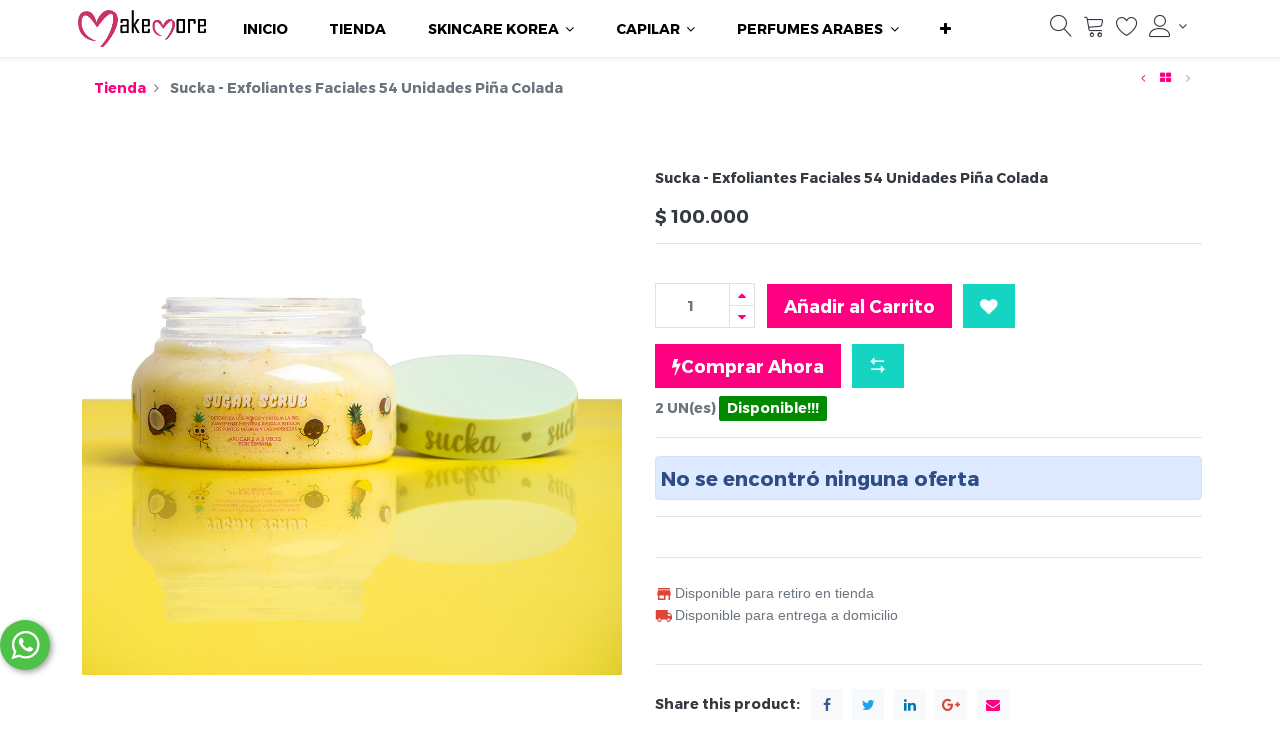

--- FILE ---
content_type: text/html; charset=utf-8
request_url: https://makemore.cl/shop/product/sucka-exfoliantes-faciales-54-unidades-pina-colada-10491
body_size: 13752
content:


        
        
        

        
        <!DOCTYPE html>
        <html lang="es-CL" data-website-id="1" data-oe-company-name="COMERCIAL PARIS LIMITADA">
            <head>
                <meta charset="utf-8"/>
                <meta http-equiv="X-UA-Compatible" content="IE=edge,chrome=1"/>
                <meta name="viewport" content="width=device-width, initial-scale=1, user-scalable=no"/>

                <title>Sucka - Exfoliantes Faciales 54 Unidades Piña Colada | MAKEMORE</title>
                <link type="image/x-icon" rel="shortcut icon" href="/web/image/website/1/favicon/"/>

                <script type="text/javascript">
                    var odoo = {
                        csrf_token: "94e975375826a446cdd877047fe45565dee3ef2bo",
                    };
                </script>

                
            <meta name="generator" content="LOO ERP"/>

            
            
            
            
            
            
                
                
                
                    
                        <meta property="og:type" content="website"/>
                    
                        <meta property="og:title" content="Sucka - Exfoliantes Faciales 54 Unidades Piña Colada"/>
                    
                        <meta property="og:site_name" content="COMERCIAL PARIS LIMITADA"/>
                    
                        <meta property="og:url" content="https://makemore.cl/shop/product/sucka-exfoliantes-faciales-54-unidades-pina-colada-10491"/>
                    
                        <meta property="og:image" content="https://makemore.cl/web/image/product.template/10491/image"/>
                    
                        <meta property="og:description"/>
                    
                
                
                
                    
                        <meta name="twitter:card" content="summary_large_image"/>
                    
                        <meta name="twitter:title" content="Sucka - Exfoliantes Faciales 54 Unidades Piña Colada"/>
                    
                        <meta name="twitter:image" content="https://makemore.cl/web/image/product.template/10491/image"/>
                    
                        <meta name="twitter:description"/>
                    
                
            

            
            
                
                    <link rel="alternate" hreflang="es" href="https://makemore.cl/shop/product/sucka-exfoliantes-faciales-54-unidades-pina-colada-10491"/>
                
            

            <script type="text/javascript">
                odoo.session_info = {
                    is_admin: false,
                    is_system: false,
                    is_frontend: true,
                    translationURL: '/website/translations',
                    is_website_user: true,
                    user_id: 4
                };
                
            </script>
            <script type="text/javascript">
            odoo.session_info.dr_cart_flow = 'side_cart';
            odoo.dr_theme_config = {"bool_enable_ajax_load": false, "bool_show_bottom_bar_onscroll": true, "bool_display_bottom_bar": true, "bool_mobile_filters": true, "json_zoom": {"zoom_enabled": true, "zoom_factor": 2, "disable_small": false}, "json_category_pills": {"enable": true, "enable_child": true, "hide_desktop": false}, "json_grid_product": {"show_color_preview": true, "show_quick_view": true, "show_rating": true}, "json_shop_filters": {"in_sidebar": false, "collapsible": true, "show_category_count": true, "show_attrib_count": false, "show_rating_filter": true, "show_brand_search": true, "show_tags_search": true}, "bool_sticky_add_to_cart": true, "bool_general_show_category_search": true, "json_brands_page": {"disable_brands_grouping": false}, "json_b2b_shop_config": {"dr_enable_b2b": false, "dr_only_assigned_pricelist": false}, "cart_flow": "default", "bool_show_products_nav": true, "json_bottom_bar_config": ["tp_home", "tp_search", "tp_cart", "tp_offer", "tp_brands", "tp_category", "tp_orders", "tp_lang_selector", "tp_wishlist"], "theme_installed": true, "is_public_user": true};
            </script>
        

            <link type="text/css" rel="stylesheet" href="/web/content/272086-0a98f01/1/web.assets_common.0.css"/>
            <link rel="manifest" href="/droggol_theme_common/1/manifest.json"/>
            <link rel="apple-touch-icon" sizes="192x192" href="/web/image/website/1/pwa_icon_192/192x192"/>
            <link type="text/css" rel="stylesheet" href="/web/content/329290-7bb9ee0/1/web.assets_frontend.0.css"/>
            <link type="text/css" rel="stylesheet" href="/web/content/329291-7bb9ee0/1/web.assets_frontend.1.css"/>
            <link type="text/css" rel="stylesheet" href="/web/content/329292-7bb9ee0/1/web.assets_frontend.2.css"/>
            
            
            

            <script type="text/javascript" src="/web/content/272087-0a98f01/1/web.assets_common.js"></script>
            <meta name="theme-color" content="#FFFFFF"/>
            <meta name="mobile-web-app-capable" content="yes"/>
            <meta name="apple-mobile-web-app-title" content="Makemore"/>
            <meta name="apple-mobile-web-app-capable" content="yes"/>
            <meta name="apple-mobile-web-app-status-bar-style" content="default"/>
            <script type="text/javascript" src="/web/content/329297-7bb9ee0/1/web.assets_frontend.js"></script>
            
            
            
        
            </head>
            <body>
                
            
        
            
        
        
            
                
                
            
        
        
    
    

            
            
        
    
            
        <div id="wrapwrap" class="   ">
                
            
        
        
            
        
        
        
        
        
        
        
        
        
        <div class="tp-bottombar-component w-100 tp-bottombar-component-style-1 p-0 tp-has-drower-element  tp-bottombar-not-visible">
            
            <ul class="list-inline my-2 px-5 d-flex tp-bottombar-main-element justify-content-between">
                
                    
                    
                    
                        
        
        <li class="list-inline-item position-relative tp-bottom-action-btn text-center  ">
            <a aria-label="Inicio" class=" " href="/">
                <i class="tp-action-btn-icon fa fa-home"></i>
                
                
            </a>
            <div class="tp-action-btn-label">
                Inicio
            </div>
        </li>
    
                    
                
                    
                    
                    
                        
        
        <li class="list-inline-item position-relative tp-bottom-action-btn text-center tp-search-sidebar-action tp-search-popover ">
            <a aria-label="Buscar" class=" " href="#">
                <i class="tp-action-btn-icon fa fa-search"></i>
                
                
            </a>
            <div class="tp-action-btn-label">
                Buscar
            </div>
        </li>
    
                    
                
                    
                    
                        <li class="list-inline-item text-center tp-bottom-action-btn tp-drawer-action-btn align-items-center d-flex justify-content-center rounded-circle">
                            <a href="#" aria-label="Abrir menú"><i class="tp-drawer-icon fa fa-th"></i></a>
                        </li>
                    
                    
                        
        
        <li class="list-inline-item position-relative tp-bottom-action-btn text-center  ">
            <a aria-label="Carro" class=" o_wsale_my_cart tp-cart-sidebar-action" href="/shop/cart">
                <i class="tp-action-btn-icon fa fa-shopping-cart"></i>
                
                <sup class="my_cart_quantity badge badge-primary mb-0 font-weight-bold" data-order-id="">0</sup>
            </a>
            <div class="tp-action-btn-label">
                Carro
            </div>
        </li>
    
                    
                
                    
                    
                    
                
                    
                    
                    
                
                    
                    
                    
                
                    
                    
                    
                
                    
                    
                    
                
                    
                    
                    
                
                
        <li class="list-inline-item o_not_editable tp-bottom-action-btn">
            <div class="dropdown">
                <a href="#" class="dropdown-toggle" data-toggle="dropdown" aria-label="Información de la cuenta"><i class="fa fa-user-o tp-action-btn-icon"></i></a>
                <div class="tp-action-btn-label">Cuenta</div>
                <div class="dropdown-menu dropdown-menu-right" role="menu">
                    <div class="dropdown-header">Invitado</div>
                    <a href="/web/login" role="menuitem" class="dropdown-item">Iniciar sesión</a>
                    <div class="dropdown-divider"></div>
                    <a href="/shop/cart" role="menuitem" class="dropdown-item">Mi cuenta</a>
                    <a href="/shop/wishlist" role="menuitem" class="dropdown-item">Wishlist (<span class="tp-wishlist-counter">
                            0</span>)</a>
                </div>
            </div>
            
        </li>
    
            </ul>
            <hr class="mx-4"/>
            <ul class="list-inline d-flex my-2 px-5 tp-bottombar-secondary-element justify-content-between">
                
                    
                    
                
                    
                    
                
                    
                    
                
                    
                    
                        
        
        <li class="list-inline-item position-relative tp-bottom-action-btn text-center  ">
            <a aria-label="GiftCard" class=" " href="/giftcard">
                <i class="tp-action-btn-icon fa fa-gift"></i>
                
                
            </a>
            <div class="tp-action-btn-label">
                GiftCard
            </div>
        </li>
    
                    
                
                    
                    
                        
        
        <li class="list-inline-item position-relative tp-bottom-action-btn text-center  ">
            <a aria-label="Marcas" class=" " href="/shop/all_brands">
                <i class="tp-action-btn-icon fa fa-tag "></i>
                
                
            </a>
            <div class="tp-action-btn-label">
                Marcas
            </div>
        </li>
    
                    
                
                    
                    
                        
        
        <li class="list-inline-item position-relative tp-bottom-action-btn text-center tp-category-action ">
            <a aria-label="Categorías" class=" " href="#">
                <i class="tp-action-btn-icon fa fa-th-large"></i>
                
                
            </a>
            <div class="tp-action-btn-label">
                Categorías
            </div>
        </li>
    
                    
                
                    
                    
                        
        
        <li class="list-inline-item position-relative tp-bottom-action-btn text-center  ">
            <a aria-label="Pedidos" class=" " href="/my/orders">
                <i class="tp-action-btn-icon fa fa-file-text-o"></i>
                
                
            </a>
            <div class="tp-action-btn-label">
                Pedidos
            </div>
        </li>
    
                    
                
                    
                    
                        
        
        <li class="list-inline-item position-relative tp-bottom-action-btn text-center ">
            <ul style="padding: 2px 8px;">
                
        
        
        
        
        
        
    
            </ul>
        </li>
    
                    
                
                    
                    
                        
        
        <li class="list-inline-item position-relative tp-bottom-action-btn text-center  ">
            <a aria-label="Lista de deseos" class="o_wsale_my_wish tp-btn-in-bottom-bar " href="/shop/wishlist">
                <i class="tp-action-btn-icon fa fa-heart"></i>
                <sup class="my_wish_quantity o_animate_blink badge badge-primary">0</sup>
                
            </a>
            <div class="tp-action-btn-label">
                Lista de deseos
            </div>
        </li>
    
                    
                
            </ul>
        </div>
    
        
        
        
    
        <header class=" o_affix_enabled">
                    <nav class="navbar navbar-expand-md navbar-light bg-light">
                        <div class="container">
                            
            <div class="col-12 col-md-auto order-0 order-md-2">
                <ul class="list-inline my-3 m-md-0 tp-account-info tp_hide_in_mobile">
                    
        <li class="list-inline-item">
            <a href="#" class="tp-search-popover" data-placement="bottom" aria-label="Búsqueda" data-search="">
                <i class="lnr lnr-magnifier"></i>
            </a>
        </li>
        
        <li class="list-inline-item">
            
            <header>
                <a class="dr_sale_cart_sidebar o_wsale_my_cart" href="/shop/cart" aria-label="Carrito">
                    <i class="lnr lnr-cart"></i>
                    <sup class="my_cart_quantity badge badge-primary mb-0 font-weight-bold"></sup>
                </a>
            </header>
        </li>
        <li class="list-inline-item">
            
            <header>
                <a class="o_wsale_my_wish" href="/shop/wishlist" aria-label="Lista de deseos" id="my_wish">
                    <i class="lnr lnr-heart"></i>
                    <sup class="my_wish_quantity o_animate_blink badge badge-primary mb-0 font-weight-bold"></sup>
                </a>
            </header>
        </li>
        <li class="list-inline-item align-top">
            
            <div class="dropdown">
                <a href="#" class="dropdown-toggle d-block" data-toggle="dropdown" aria-label="Información de la cuenta">
                    <i class="lnr lnr-user align-top"></i>
                </a>
                <div class="dropdown-menu dropdown-menu-right" role="menu">
                    <div class="dropdown-header">Invitado</div>
                    <a href="/web/login" role="menuitem" class="dropdown-item">Iniciar sesión</a>
                    <div class="dropdown-divider"></div>
                    <a href="/shop/cart" role="menuitem" class="dropdown-item">Mi carrito</a>
                    <a href="/shop/wishlist" role="menuitem" class="dropdown-item">
                        Wishlist (<span class="tp-wishlist-counter">
                            0</span>)
                    </a>
                </div>
            </div>
        </li>
    
                </ul>
            </div>
        <a href="/" class="navbar-brand logo">
                <span role="img" aria-label="Logo of MAKEMORE" title="MAKEMORE"><img src="/web/image/website/1/logo?unique=66f41e5" class="img img-fluid"/></span>
            </a>
        <button class="navbar-toggler collapsed" type="button" data-toggle="collapse" data-target="#top_menu_collapse">
                <span class="icon-bar top-bar"></span>
                <span class="icon-bar middle-bar"></span>
                <span class="icon-bar bottom-bar"></span>
            </button>
        <div class="collapse navbar-collapse order-2 order-md-1" id="top_menu_collapse">
                                <ul class="nav navbar-nav ml-auto text-right o_menu_loading" id="top_menu">
                                    
        
            
    
            
        <li class="nav-item">
        <a role="menuitem" href="/inicio" class="nav-link ">
            <span>INICIO</span>
            
        
        </a>
    </li>
    

        
            
    
            
        <li class="nav-item">
        <a role="menuitem" href="/shop" class="nav-link ">
            <span>TIENDA</span>
            
        
        </a>
    </li>
    

        
            
    
            
        
    <li class="nav-item dropdown  ">
        <a data-toggle="dropdown" href="#" class="nav-link dropdown-toggle ">
            
            
        <span>SKINCARE KOREA</span>
            
        
        </a>
        <ul class="dropdown-menu" role="menu">
                
                    
    
            
        <li class="">
        <a role="menuitem" href="/shop/category/skin1004-224" class="dropdown-item ">
            <span>SKIN1004</span>
            
        
        </a>
    </li>
    

                
                    
    
            
        <li class="">
        <a role="menuitem" href="/shop/category/mixsoon-195" class="dropdown-item ">
            <span>MIXSOON</span>
            
        
        </a>
    </li>
    

                
                    
    
            
        <li class="">
        <a role="menuitem" href="/shop/category/dr-althea-217" class="dropdown-item ">
            <span>Dr. ALTHEA</span>
            
        
        </a>
    </li>
    

                
                    
    
            
        <li class="">
        <a role="menuitem" href="/shop/category/puluk-221" class="dropdown-item ">
            <span>PULUK</span>
            
        
        </a>
    </li>
    

                
                    
    
            
        <li class="">
        <a role="menuitem" href="/shop/category/nineless-219" class="dropdown-item ">
            <span>NINELESS</span>
            
        
        </a>
    </li>
    

                
                    
    
            
        <li class="">
        <a role="menuitem" href="/shop/category/esfolio-223" class="dropdown-item ">
            <span>ESFOLIO</span>
            
        
        </a>
    </li>
    

                
            </ul>
        </li>

        
            
    
            
        
    <li class="nav-item dropdown  ">
        <a data-toggle="dropdown" href="#" class="nav-link dropdown-toggle ">
            
            
        <span>CAPILAR</span>
            
        
        </a>
        <ul class="dropdown-menu" role="menu">
                
                    
    
            
        <li class="">
        <a role="menuitem" href="/shop/category/tintes-xiomara-152" class="dropdown-item ">
            <span>TINTES</span>
            
        
        </a>
    </li>
    

                
                    
    
            
        <li class="">
        <a role="menuitem" href="/shop/category/shampo-xiomara-154" class="dropdown-item ">
            <span>SHAMPOO</span>
            
        
        </a>
    </li>
    

                
                    
    
            
        <li class="">
        <a role="menuitem" href="/shop/category/tratamientos-xiomara-153" class="dropdown-item ">
            <span>TRATAMIENTO</span>
            
        
        </a>
    </li>
    

                
                    
    
            
        <li class="">
        <a role="menuitem" href="/shop/category/fijacion-155" class="dropdown-item ">
            <span>FIJACION</span>
            
        
        </a>
    </li>
    

                
            </ul>
        </li>

        
            
    
            
        
    <li class="nav-item dropdown  ">
        <a data-toggle="dropdown" href="#" class="nav-link dropdown-toggle ">
            
            
        <span>PERFUMES ARABES</span>
            
        
        </a>
        <ul class="dropdown-menu" role="menu">
                
                    
    
            
        <li class="">
        <a role="menuitem" href="/shop/category/amaran-198" class="dropdown-item ">
            <span>Amaran</span>
            
        
        </a>
    </li>
    

                
                    
    
            
        <li class="">
        <a role="menuitem" href="/shop/category/kunooz-199" class="dropdown-item ">
            <span>Kunooz</span>
            
        
        </a>
    </li>
    

                
                    
    
            
        <li class="">
        <a role="menuitem" href="/shop/category/miranda-205" class="dropdown-item ">
            <span>Miranda</span>
            
        
        </a>
    </li>
    

                
                    
    
            
        <li class="">
        <a role="menuitem" href="/shop/category/asdaaf-209" class="dropdown-item ">
            <span>Asdaaf</span>
            
        
        </a>
    </li>
    

                
                    
    
            
        <li class="">
        <a role="menuitem" href="/shop/category/lattafa-207" class="dropdown-item ">
            <span>Lattafa</span>
            
        
        </a>
    </li>
    

                
                    
    
            
        <li class="">
        <a role="menuitem" href="/shop/category/le-falcone-206" class="dropdown-item ">
            <span>Le Falcone</span>
            
        
        </a>
    </li>
    

                
                    
    
            
        <li class="">
        <a role="menuitem" href="/shop/category/grandeur-tubbees-208" class="dropdown-item ">
            <span>Grandeur Tubbees</span>
            
        
        </a>
    </li>
    

                
                    
    
            
        <li class="">
        <a role="menuitem" href="/shop/category/camara-210" class="dropdown-item ">
            <span>Camara</span>
            
        
        </a>
    </li>
    

                
                    
    
            
        <li class="">
        <a role="menuitem" href="/shop/category/zakat-201" class="dropdown-item ">
            <span>Zakat</span>
            
        
        </a>
    </li>
    

                
                    
    
            
        <li class="">
        <a role="menuitem" href="/shop/category/zoghbi-204" class="dropdown-item ">
            <span>Zoghbi</span>
            
        
        </a>
    </li>
    

                
                    
    
            
        <li class="">
        <a role="menuitem" href="/shop/category/sahari-203" class="dropdown-item ">
            <span>Sahari</span>
            
        
        </a>
    </li>
    

                
                    
    
            
        <li class="">
        <a role="menuitem" href="/shop/category/maison-alhambra-202" class="dropdown-item ">
            <span>Maison Alhambra</span>
            
        
        </a>
    </li>
    

                
                    
    
            
        <li class="">
        <a role="menuitem" href="/shop/category/al-wataniah-196" class="dropdown-item ">
            <span>Al Wataniah</span>
            
        
        </a>
    </li>
    

                
                    
    
            
        <li class="">
        <a role="menuitem" href="/shop/category/rave-200" class="dropdown-item ">
            <span>Rave</span>
            
        
        </a>
    </li>
    

                
                    
    
            
        <li class="">
        <a role="menuitem" href="/shop/category/grandeur-197" class="dropdown-item ">
            <span>Grandeur</span>
            
        
        </a>
    </li>
    

                
            </ul>
        </li>

        
            
    
            
        
    <li class="nav-item dropdown  ">
        <a data-toggle="dropdown" href="#" class="nav-link dropdown-toggle ">
            
            
        <span>MISUCKA</span>
            
        
        </a>
        <ul class="dropdown-menu" role="menu">
                
                    
    
            
        <li class="">
        <a role="menuitem" href="/shop/category/misucka-226" class="dropdown-item ">
            <span>MISUCKA</span>
            
        
        </a>
    </li>
    

                
                    
    
            
        <li class="">
        <a role="menuitem" href="/shop/category/accesorios-misucka-228" class="dropdown-item ">
            <span>ACCESORIOS</span>
            
        
        </a>
    </li>
    

                
            </ul>
        </li>

        
            
    
            
        <li class="nav-item">
        <a role="menuitem" href="/shop/category/nevada-216" class="nav-link ">
            <span>NEVADA</span>
            
        
        </a>
    </li>
    

        
            
    
            
        <li class="nav-item">
        <a role="menuitem" href="/shop/category/set-navideno-132" class="nav-link ">
            <span>SET NAVIDEÑO</span>
            
        
        </a>
    </li>
    

        
            
    
            
        
    <li class="nav-item dropdown  ">
        <a data-toggle="dropdown" href="#" class="nav-link dropdown-toggle ">
            
            
        <span>DISTRIBUCIÓN </span>
            
        
        </a>
        <ul class="dropdown-menu" role="menu">
                
                    
    
            
        <li class="">
        <a role="menuitem" href="/shop/category/todos-distribucion-85" class="dropdown-item ">
            <span>Todos Distribucion</span>
            
        
        </a>
    </li>
    

                
                    
    
            
        <li class="">
        <a role="menuitem" href="/shop/category/liquidacion-102" class="dropdown-item ">
            <span>LIQUIDACION</span>
            
        
        </a>
    </li>
    

                
                    
    
            
        <li class="">
        <a role="menuitem" href="/shop/category/d-beauty-creations-84" class="dropdown-item ">
            <span>Beauty Creations</span>
            
        
        </a>
    </li>
    

                
                    
    
            
        <li class="">
        <a role="menuitem" href="/shop/category/d-beau-visage-86" class="dropdown-item ">
            <span>Beau Visage</span>
            
        
        </a>
    </li>
    

                
                    
    
            
        <li class="">
        <a role="menuitem" href="/shop/category/d-city-colors-90" class="dropdown-item ">
            <span>City Colors</span>
            
        
        </a>
    </li>
    

                
                    
    
            
        <li class="">
        <a role="menuitem" href="/shop/category/d-j-lash-94" class="dropdown-item ">
            <span>J-Lash</span>
            
        
        </a>
    </li>
    

                
                    
    
            
        <li class="">
        <a role="menuitem" href="/shop/category/d-kleancolor-95" class="dropdown-item ">
            <span>Kleancolor</span>
            
        
        </a>
    </li>
    

                
                    
    
            
        <li class="">
        <a role="menuitem" href="/shop/category/d-amorus-96" class="dropdown-item ">
            <span>Amorus</span>
            
        
        </a>
    </li>
    

                
                    
    
            
        <li class="">
        <a role="menuitem" href="/shop/category/d-bella-forever-87" class="dropdown-item ">
            <span>Bella Forever</span>
            
        
        </a>
    </li>
    

                
                    
    
            
        <li class="">
        <a role="menuitem" href="/shop/category/d-yuya-89" class="dropdown-item ">
            <span>Yuya</span>
            
        
        </a>
    </li>
    

                
                    
    
            
        <li class="">
        <a role="menuitem" href="/shop/category/d-nabi-98" class="dropdown-item ">
            <span>Nabi</span>
            
        
        </a>
    </li>
    

                
                    
    
            
        <li class="">
        <a role="menuitem" href="/shop/category/d-la-colors-la-girl-91" class="dropdown-item ">
            <span>LA Colors &amp; LA Girl</span>
            
        
        </a>
    </li>
    

                
                    
    
            
        <li class="">
        <a role="menuitem" href="/shop/category/d-rude-93" class="dropdown-item ">
            <span>Rude</span>
            
        
        </a>
    </li>
    

                
                    
    
            
        <li class="">
        <a role="menuitem" href="/shop/category/d-lurella-97" class="dropdown-item ">
            <span>Lurella</span>
            
        
        </a>
    </li>
    

                
                    
    
            
        <li class="">
        <a role="menuitem" href="/shop/category/sucka-59" class="dropdown-item ">
            <span>Sucka</span>
            
        
        </a>
    </li>
    

                
                    
    
            
        <li class="">
        <a role="menuitem" href="/shop/category/d-profusion-100" class="dropdown-item ">
            <span>Profusion</span>
            
        
        </a>
    </li>
    

                
                    
    
            
        <li class="">
        <a role="menuitem" href="/shop/category/d-kara-beauty-99" class="dropdown-item ">
            <span>Kara Beauty</span>
            
        
        </a>
    </li>
    

                
                    
    
            
        <li class="">
        <a role="menuitem" href="/shop/category/d-pink-up-112" class="dropdown-item ">
            <span>Pink Up</span>
            
        
        </a>
    </li>
    

                
                    
    
            
        <li class="">
        <a role="menuitem" href="/shop/category/d-clux-101" class="dropdown-item ">
            <span>C-Lux</span>
            
        
        </a>
    </li>
    

                
                    
    
            
        <li class="">
        <a role="menuitem" href="/shop/category/d-okalan-92" class="dropdown-item ">
            <span>Okalan</span>
            
        
        </a>
    </li>
    

                
            </ul>
        </li>

        
            
    
            
        <li class="nav-item">
        <a role="menuitem" href="/shop/category/sas-cosmetics-189" class="nav-link ">
            <span>SAS COSMETICS</span>
            
        
        </a>
    </li>
    

        
            
    
            
        <li class="nav-item">
        <a role="menuitem" href="/shop/category/cosmetiqueros-211" class="nav-link ">
            <span>COSMETIQUEROS</span>
            
        
        </a>
    </li>
    

        
            
    
            
        
    <li class="nav-item dropdown  ">
        <a data-toggle="dropdown" href="#" class="nav-link dropdown-toggle ">
            
            
        <span>INSUMOS UÑAS</span>
            
        
        </a>
        <ul class="dropdown-menu" role="menu">
                
                    
    
            
        <li class="">
        <a role="menuitem" href="/shop/category/esmaltes-gel-73" class="dropdown-item ">
            <span>Esmaltes Gel</span>
            
        
        </a>
    </li>
    

                
                    
    
            
        <li class="">
        <a role="menuitem" href="/shop/category/acrilicos-71" class="dropdown-item ">
            <span>Acrilicos</span>
            
        
        </a>
    </li>
    

                
                    
    
            
        <li class="">
        <a role="menuitem" href="/shop/category/herramientas-76" class="dropdown-item ">
            <span>Herramientas</span>
            
        
        </a>
    </li>
    

                
                    
    
            
        <li class="">
        <a role="menuitem" href="/shop/category/preparadores-75" class="dropdown-item ">
            <span>Preparadores</span>
            
        
        </a>
    </li>
    

                
                    
    
            
        <li class="">
        <a role="menuitem" href="/shop/category/decoracion-74" class="dropdown-item ">
            <span>Decoracion</span>
            
        
        </a>
    </li>
    

                
                    
    
            
        <li class="">
        <a role="menuitem" href="/shop/category/kits-72" class="dropdown-item ">
            <span>Kits</span>
            
        
        </a>
    </li>
    

                
            </ul>
        </li>

        
            
    
            
        <li class="nav-item">
        <a role="menuitem" href="/shop/category/dlux-117" class="nav-link ">
            <span>DLUX INSUMOS PESTAÑAS</span>
            
        
        </a>
    </li>
    

        
            
    
            
        <li class="nav-item">
        <a role="menuitem" href="/shop/category/bielenda-124" class="nav-link ">
            <span>BIELENDA</span>
            
        
        </a>
    </li>
    

        
            
    
            
        <li class="nav-item">
        <a role="menuitem" href="/shop/category/mix-32?min=200&amp;ppg=24&amp;max=880000" class="nav-link ">
            <span>MIX MARCAS</span>
            
        
        </a>
    </li>
    

        
            
    
            
        <li class="nav-item">
        <a role="menuitem" href="/shop/category/celavi-213" class="nav-link ">
            <span>CELAVI </span>
            
        
        </a>
    </li>
    

        
            
    
            
        <li class="nav-item">
        <a role="menuitem" href="/shop/category/disney-118" class="nav-link ">
            <span>DISNEY</span>
            
        
        </a>
    </li>
    

        
            
    
            
        
    <li class="nav-item dropdown  ">
        <a data-toggle="dropdown" href="#" class="nav-link dropdown-toggle ">
            
            
        <span>YUYA</span>
            
        
        </a>
        <ul class="dropdown-menu" role="menu">
                
                    
    
            
        <li class="">
        <a role="menuitem" href="/shop/category/yuya-ojos-173" class="dropdown-item ">
            <span>OJOS</span>
            
        
        </a>
    </li>
    

                
                    
    
            
        <li class="">
        <a role="menuitem" href="/shop/category/labios-yuya-174" class="dropdown-item ">
            <span>LABIOS</span>
            
        
        </a>
    </li>
    

                
                    
    
            
        <li class="">
        <a role="menuitem" href="/shop/category/unas-yuya-172" class="dropdown-item ">
            <span>UÑAS </span>
            
        
        </a>
    </li>
    

                
                    
    
            
        <li class="">
        <a role="menuitem" href="/shop/category/yuya-cuerpo-175" class="dropdown-item ">
            <span>CUERPO</span>
            
        
        </a>
    </li>
    

                
                    
    
            
        <li class="">
        <a role="menuitem" href="/shop/category/rostro-yuya-171" class="dropdown-item ">
            <span>ROSTRO</span>
            
        
        </a>
    </li>
    

                
                    
    
            
        <li class="">
        <a role="menuitem" href="/shop/category/yuya-accesorio-176" class="dropdown-item ">
            <span>ACCESORIOS</span>
            
        
        </a>
    </li>
    

                
            </ul>
        </li>

        
            
    
            
        
    <li class="nav-item dropdown  ">
        <a data-toggle="dropdown" href="#" class="nav-link dropdown-toggle ">
            
            
        <span>PINK UP</span>
            
        
        </a>
        <ul class="dropdown-menu" role="menu">
                
                    
    
            
        <li class="">
        <a role="menuitem" href="/shop/category/ojos-pink-up-147" class="dropdown-item ">
            <span>OJOS</span>
            
        
        </a>
    </li>
    

                
                    
    
            
        <li class="">
        <a role="menuitem" href="/shop/category/labios-pink-up-148" class="dropdown-item ">
            <span>LABIOS</span>
            
        
        </a>
    </li>
    

                
                    
    
            
        <li class="">
        <a role="menuitem" href="/shop/category/rostro-pink-up-150" class="dropdown-item ">
            <span>ROSTRO</span>
            
        
        </a>
    </li>
    

                
                    
    
            
        <li class="">
        <a role="menuitem" href="/shop/category/unas-pink-up-149" class="dropdown-item ">
            <span>UÑAS</span>
            
        
        </a>
    </li>
    

                
                    
    
            
        <li class="">
        <a role="menuitem" href="/shop/category/accesorios-pink-up-151" class="dropdown-item ">
            <span>ACCESORIOS</span>
            
        
        </a>
    </li>
    

                
            </ul>
        </li>

        
            
    
            
        <li class="nav-item">
        <a role="menuitem" href="/shop/category/j-lash-17" class="nav-link ">
            <span>J-LASH</span>
            
        
        </a>
    </li>
    

        
            
    
            
        
    <li class="nav-item dropdown  ">
        <a data-toggle="dropdown" href="#" class="nav-link dropdown-toggle ">
            
            
        <span>BEAUTY CREATIONS</span>
            
        
        </a>
        <ul class="dropdown-menu" role="menu">
                
                    
    
            
        <li class="">
        <a role="menuitem" href="/shop/category/nuevo-beauty-137" class="dropdown-item ">
            <span>NUEVO</span>
            
        
        </a>
    </li>
    

                
                    
    
            
        <li class="">
        <a role="menuitem" href="/shop/category/ojos-beauty-133" class="dropdown-item ">
            <span>OJOS</span>
            
        
        </a>
    </li>
    

                
                    
    
            
        <li class="">
        <a role="menuitem" href="/shop/category/labios-beauty-134" class="dropdown-item ">
            <span>LABIOS</span>
            
        
        </a>
    </li>
    

                
                    
    
            
        <li class="">
        <a role="menuitem" href="/shop/category/rostro-beauty-135" class="dropdown-item ">
            <span>ROSTRO</span>
            
        
        </a>
    </li>
    

                
                    
    
            
        <li class="">
        <a role="menuitem" href="/shop/category/cuerpo-beauty-138" class="dropdown-item ">
            <span>CUERPO</span>
            
        
        </a>
    </li>
    

                
                    
    
            
        <li class="">
        <a role="menuitem" href="/shop/category/accesorios-beauty-136" class="dropdown-item ">
            <span>ACCESORIOS</span>
            
        
        </a>
    </li>
    

                
            </ul>
        </li>

        
            
    
            
        <li class="nav-item">
        <a role="menuitem" href="/shop/category/amorus-20" class="nav-link ">
            <span>AMORUS</span>
            
        
        </a>
    </li>
    

        
            
    
            
        <li class="nav-item">
        <a role="menuitem" href="/shop/category/la-girl-25" class="nav-link ">
            <span>LA GIRL</span>
            
        
        </a>
    </li>
    

        
            
    
            
        <li class="nav-item">
        <a role="menuitem" href="/shop/category/ecolchi-194" class="nav-link ">
            <span>ECOLCHI</span>
            
        
        </a>
    </li>
    

        
            
    
            
        
    <li class="nav-item dropdown  ">
        <a data-toggle="dropdown" href="#" class="nav-link dropdown-toggle ">
            
            
        <span>VICTORIA SECRET</span>
            
        
        </a>
        <ul class="dropdown-menu" role="menu">
                
                    
    
            
        <li class="">
        <a role="menuitem" href="/shop/category/fragancias-vs-156" class="dropdown-item ">
            <span>FRAGANCIAS</span>
            
        
        </a>
    </li>
    

                
                    
    
            
        <li class="">
        <a role="menuitem" href="/shop/category/cremas-vs-157" class="dropdown-item ">
            <span>CREMAS</span>
            
        
        </a>
    </li>
    

                
                    
    
            
        <li class="">
        <a role="menuitem" href="/shop/category/lenceria-vs-131" class="dropdown-item ">
            <span>LENCERIA</span>
            
        
        </a>
    </li>
    

                
                    
    
            
        <li class="">
        <a role="menuitem" href="/shop/category/accesorios-vs-158" class="dropdown-item ">
            <span>ACCESORIOS</span>
            
        
        </a>
    </li>
    

                
                    
    
            
        <li class="">
        <a role="menuitem" href="/shop/category/cuidado-corporal-159" class="dropdown-item ">
            <span> CUIDADO ____ CORPORAL</span>
            
        
        </a>
    </li>
    

                
            </ul>
        </li>

        
            
    
            
        <li class="nav-item">
        <a role="menuitem" href="/shop/category/profusion-26" class="nav-link ">
            <span>PROFUSIÓN</span>
            
        
        </a>
    </li>
    

        
            
    
            
        <li class="nav-item">
        <a role="menuitem" href="/shop/category/lurella-23" class="nav-link ">
            <span>LURELLA</span>
            
        
        </a>
    </li>
    

        
            
    
            
        
    <li class="nav-item dropdown  ">
        <a data-toggle="dropdown" href="#" class="nav-link dropdown-toggle ">
            
            
        <span>KLEANCOLOR</span>
            
        
        </a>
        <ul class="dropdown-menu" role="menu">
                
                    
    
            
        <li class="">
        <a role="menuitem" href="/shop/category/ojos-kleancolor-179" class="dropdown-item ">
            <span>OJOS</span>
            
        
        </a>
    </li>
    

                
                    
    
            
        <li class="">
        <a role="menuitem" href="/shop/category/labios-kleancolor-180" class="dropdown-item ">
            <span>LABIOS</span>
            
        
        </a>
    </li>
    

                
                    
    
            
        <li class="">
        <a role="menuitem" href="/shop/category/rostro-kleancolor-181" class="dropdown-item ">
            <span>ROSTRO</span>
            
        
        </a>
    </li>
    

                
                    
    
            
        <li class="">
        <a role="menuitem" href="/shop/category/accesorios-kleancolor-182" class="dropdown-item ">
            <span>ACCESORIOS</span>
            
        
        </a>
    </li>
    

                
            </ul>
        </li>

        
            
    
            
        
    <li class="nav-item dropdown  ">
        <a data-toggle="dropdown" href="#" class="nav-link dropdown-toggle ">
            
            
        <span>CITY COLOR</span>
            
        
        </a>
        <ul class="dropdown-menu" role="menu">
                
                    
    
            
        <li class="">
        <a role="menuitem" href="/shop/category/ojos-city-color-162" class="dropdown-item ">
            <span>OJOS</span>
            
        
        </a>
    </li>
    

                
                    
    
            
        <li class="">
        <a role="menuitem" href="/shop/category/labios-city-color-160" class="dropdown-item ">
            <span>LABIOS</span>
            
        
        </a>
    </li>
    

                
                    
    
            
        <li class="">
        <a role="menuitem" href="/shop/category/rostro-city-color-161" class="dropdown-item ">
            <span>ROSTRO</span>
            
        
        </a>
    </li>
    

                
                    
    
            
        <li class="">
        <a role="menuitem" href="/shop/category/accesorios-city-colors-163" class="dropdown-item ">
            <span>ACCESORIOS</span>
            
        
        </a>
    </li>
    

                
            </ul>
        </li>

        
            
    
            
        
    <li class="nav-item dropdown  ">
        <a data-toggle="dropdown" href="#" class="nav-link dropdown-toggle ">
            
            
        <span>RUDE</span>
            
        
        </a>
        <ul class="dropdown-menu" role="menu">
                
                    
    
            
        <li class="">
        <a role="menuitem" href="/shop/category/ojos-rude-165" class="dropdown-item ">
            <span>OJOS</span>
            
        
        </a>
    </li>
    

                
                    
    
            
        <li class="">
        <a role="menuitem" href="/shop/category/labios-rude-164" class="dropdown-item ">
            <span>LABIOS</span>
            
        
        </a>
    </li>
    

                
                    
    
            
        <li class="">
        <a role="menuitem" href="/shop/category/rostro-rude-166" class="dropdown-item ">
            <span>ROSTRO</span>
            
        
        </a>
    </li>
    

                
                    
    
            
        <li class="">
        <a role="menuitem" href="/shop/category/accesorios-rude-177" class="dropdown-item ">
            <span>ACCESORIOS</span>
            
        
        </a>
    </li>
    

                
            </ul>
        </li>

        
            
    
            
        <li class="nav-item">
        <a role="menuitem" href="/shop/category/okalan-21" class="nav-link ">
            <span>OKALAN</span>
            
        
        </a>
    </li>
    

        
            
    
            
        <li class="nav-item">
        <a role="menuitem" href="/shop/category/beau-visage-83" class="nav-link ">
            <span>BEAU VISAGE</span>
            
        
        </a>
    </li>
    

        
            
    
            
        <li class="nav-item">
        <a role="menuitem" href="/shop?search=Docolor" class="nav-link ">
            <span>DOCOLOR</span>
            
        
        </a>
    </li>
    

        
            
    
            
        <li class="nav-item">
        <a role="menuitem" href="/shop/category/bella-forever-22" class="nav-link ">
            <span>BELLA FOREVER</span>
            
        
        </a>
    </li>
    

        
            
    
            
        <li class="nav-item">
        <a role="menuitem" href="/shop/category/nabi-29" class="nav-link ">
            <span>NABI</span>
            
        
        </a>
    </li>
    

        
            
    
            
        
    <li class="nav-item dropdown  ">
        <a data-toggle="dropdown" href="#" class="nav-link dropdown-toggle ">
            
            
        <span>LA COLORS</span>
            
        
        </a>
        <ul class="dropdown-menu" role="menu">
                
                    
    
            
        <li class="">
        <a role="menuitem" href="/shop/category/ojos-la-colors-139" class="dropdown-item ">
            <span>OJOS</span>
            
        
        </a>
    </li>
    

                
                    
    
            
        <li class="">
        <a role="menuitem" href="/shop/category/labios-la-colors-140" class="dropdown-item ">
            <span>LABIOS</span>
            
        
        </a>
    </li>
    

                
                    
    
            
        <li class="">
        <a role="menuitem" href="/shop/category/rostro-la-colors-142" class="dropdown-item ">
            <span>ROSTRO</span>
            
        
        </a>
    </li>
    

                
                    
    
            
        <li class="">
        <a role="menuitem" href="/shop/category/unas-la-colors-145" class="dropdown-item ">
            <span>UÑAS</span>
            
        
        </a>
    </li>
    

                
                    
    
            
        <li class="">
        <a role="menuitem" href="/shop/category/accesorios-la-colors-143" class="dropdown-item ">
            <span>ACCESORIOS</span>
            
        
        </a>
    </li>
    

                
            </ul>
        </li>

        
            
    
            
        
    <li class="nav-item dropdown  ">
        <a data-toggle="dropdown" href="#" class="nav-link dropdown-toggle ">
            
            
        <span>KARA BEAUTY</span>
            
        
        </a>
        <ul class="dropdown-menu" role="menu">
                
                    
    
            
        <li class="">
        <a role="menuitem" href="/shop/category/ojos-kara-167" class="dropdown-item ">
            <span>OJOS</span>
            
        
        </a>
    </li>
    

                
                    
    
            
        <li class="">
        <a role="menuitem" href="/shop/category/labios-kara-169" class="dropdown-item ">
            <span>LABIOS</span>
            
        
        </a>
    </li>
    

                
                    
    
            
        <li class="">
        <a role="menuitem" href="/shop/category/rostro-kara-168" class="dropdown-item ">
            <span>ROSTRO</span>
            
        
        </a>
    </li>
    

                
                    
    
            
        <li class="">
        <a role="menuitem" href="/shop/category/accesorios-kara-170" class="dropdown-item ">
            <span>ACCESORIOS</span>
            
        
        </a>
    </li>
    

                
            </ul>
        </li>

        
            
    
            
        <li class="nav-item">
        <a role="menuitem" href="/shop/category/prolux-30" class="nav-link ">
            <span>PROLUX</span>
            
        
        </a>
    </li>
    

        
            
    
            
        <li class="nav-item">
        <a role="menuitem" href="/shop?ppg=44&amp;search=MALU&amp;min=200.0&amp;max=59990.0" class="nav-link ">
            <span>MALU</span>
            
        
        </a>
    </li>
    

        
            
    
            
        <li class="nav-item">
        <a role="menuitem" href="/shop/category/clux-80" class="nav-link ">
            <span>C LUX</span>
            
        
        </a>
    </li>
    

        
            
    
            
        <li class="nav-item">
        <a role="menuitem" href="/shop/category/mix-32" class="nav-link ">
            <span>VARIAS MARCAS</span>
            
        
        </a>
    </li>
    

        
            
    
            
        <li class="nav-item">
        <a role="menuitem" href="/shop?search=Physicians+Formula" class="nav-link ">
            <span>PHYSICIANS FORMULA</span>
            
        
        </a>
    </li>
    

        
    
            
            
                
                
        
        
            </ul>
                            </div>
                        </div>
                    </nav>
                </header>
                <main>
                    
            
            
    <div class="my-2">
      <div class="container">
        <div class="row">
          <div class="col-9 col-md-11">
            <ol class="breadcrumb mb-0 bg-transparent">
              <li class="breadcrumb-item">
                <a href="/shop">Tienda</a>
              </li>
              
              <li class="breadcrumb-item active">
                <span>Sucka - Exfoliantes Faciales 54 Unidades Piña Colada</span>
              </li>
            </ol>
          </div>
          <div class="col-auto tp-product-navigator mb-2 flex-grow-0 flex-shrink-0">
            <a data-content-id="prev" class="btn btn-link btn-sm tp-navigation-btn shadow-none " href="/shop/product/10">
              <i class="fa fa-angle-left"></i>
            </a>
            
        <div class="d-none tp-navigation-content" data-content-id="prev">
            <div class="align-items-center d-flex">
                <div class="flex-shrink-0">
                    <img class="img-fluid" src="/web/image/product.template/10/image_small" alt="J-Lash 3D Faux Mink Oh Snap"/>
                </div>
                <div class="flex-grow-1 py-1 px-2">
                    <h6 class="mb-1">J-Lash 3D Faux Mink Oh Snap</h6>
                    <div>
                        
                        <h6 data-oe-type="monetary" data-oe-expression="product_combination_info['price']" class="text-primary d-inline-block mb-0">$ <span class="oe_currency_value">2.240</span></h6>
                        <small data-oe-type="monetary" data-oe-expression="product_combination_info['list_price']" style="text-decoration: line-through; white-space: nowrap;" class="oe_default_price ms-1 ">$ <span class="oe_currency_value">2.800</span></small>
                        
        
            
            <small class="tp-off-percentage d-none d-md-inline-block ml-1 ">
                (20% DCTO)
            </small>
        
    
                    </div>
                </div>
            </div>
        </div>
    
            <a class="btn btn-link btn-sm shadow-none" title="Back to products" href="/shop">
              <i class="fa fa-th-large"></i>
            </a>
            <a data-content-id="next" class="btn btn-link btn-sm tp-navigation-btn shadow-none disabled" href="">
              <i class="fa fa-angle-right"></i>
            </a>
            
          </div>
        </div>
      </div>
    </div>
  <div itemscope="itemscope" itemtype="http://schema.org/Product" id="wrap" class="js_sale ecom-zoomable zoomodoo-next">
                <section id="product_detail" class="container py-2 oe_website_sale ">
                    <div class="row">
                        <div class="col-12 col-lg-6 py-2">
                            
                            
                            <div id="o-carousel-product" class="carousel slide" data-ride="carousel" data-interval="0">
                              <div class="carousel-outer">
                                <div class="carousel-inner">
                                    
                                    <div class="carousel-item active"><img src="/web/image/product.template/10491/image?unique=2d3d167" itemprop="image" class="img img-fluid product_detail_img" alt="Sucka - Exfoliantes Faciales 54 Unidades Piña Colada" data-zoom="1" data-zoom-image="/web/image/product.template/10491/image?unique=2d3d167"/></div>
                                    
                                </div>

                                
                              </div>

                              
                            </div>
                        </div>
                        <div class="col-12 col-lg-6 py-2" id="product_details">
                            
    <input type="hidden" class="tp-zoom-factor" value="3"/>
    <div class="badge mb-3 dr-product-label-badge-">
      
    </div>
  <h1 itemprop="name" class="h3">Sucka - Exfoliantes Faciales 54 Unidades Piña Colada</h1>
    
  
                            <span itemprop="url" style="display:none;">https://makemore.cl/shop/product/sucka-exfoliantes-faciales-54-unidades-pina-colada-10491</span>
                            <form action="/shop/cart/update" method="POST">
                                <input type="hidden" name="csrf_token" value="0ae67dc9e20550a020aa90af9442430229c75cb3o1769306312"/>
                                <div class="js_product js_main_product">
                                    
    
      
            
        <div itemprop="offers" itemscope="itemscope" itemtype="http://schema.org/Offer" class="product_price mt16">
          <h4 class="oe_price_h4 css_editable_mode_hidden">
                <span data-oe-type="monetary" data-oe-expression="combination_info['price']" class="oe_price">$ <span class="oe_currency_value">100.000</span></span>
                <span itemprop="price" style="display:none;">100000</span>
                <span itemprop="priceCurrency" style="display:none;">CLP</span>
                <small data-oe-type="monetary" data-oe-expression="combination_info['list_price']" style="text-decoration: line-through; white-space: nowrap;" class="text-body ml-1 oe_default_price d-none">$ <span class="oe_currency_value">100.000</span></small>
                
        
    
                
            </h4>
        <h4 class="css_non_editable_mode_hidden decimal_precision" data-precision="0">
            <span>$ <span class="oe_currency_value">100.000</span></span>
          </h4>
          <h4 class="d-none oe_not_available bg-warning">Opción no disponible</h4>
      </div>
    <div></div>
  
    
    
    
    <hr/>
  
                                        <input type="hidden" class="product_id" name="product_id" value="10465"/>
                                        <input type="hidden" class="product_template_id" name="product_template_id" value="10491"/>
                                        
                                            <ul class="d-none js_add_cart_variants" data-attribute_exclusions="{'exclusions: []'}"></ul>
                                        
                                    
                                    <p class="css_not_available_msg alert alert-warning">Esta combinación no existe.</p>
                                    
        <div class="css_quantity input-group oe_website_spinner" contenteditable="false">
            <div class="input-group-prepend">
                <a class="btn btn-secondary js_add_cart_json" aria-label="Quitar uno" title="Quitar uno" href="#">
                    <i class="fa fa-minus"></i>
                </a>
            </div>
            <input type="text" class="form-control quantity" data-min="1" name="add_qty" value="1"/>
            <div class="input-group-append">
                <a class="btn btn-secondary float_left js_add_cart_json" aria-label="Agregue uno" title="Agregue uno" href="#">
                    <i class="fa fa-plus"></i>
                </a>
            </div>
        </div>
             <a role="button" id="add_to_cart" class="btn btn-primary btn-lg mt16 js_check_product a-submit" href="#">Añadir al Carrito</a>
            
                
                
                <button type="button" role="button" class="btn btn-secondary o_add_wishlist_dyn mt16 btn-lg ml-0 ml-md-2" data-action="o_wishlist" data-product-template-id="10491" data-product-product-id="10465">
                <span class="fa fa-heart" role="img" aria-label="Add to wishlist"></span> <span class="d-md-none">Add to Wishlist</span>
            </button>
        
        
            <a role="button" id="buy_now" class="btn btn-primary btn-lg mt16" href="#"><i class="fa fa-bolt"></i>Comprar Ahora</a>
        
            
                
                <button type="button" role="button" class="d-none d-md-inline-block btn btn-secondary btn-lg mt16 ml-2 o_add_compare_dyn" aria-label="Comparar" data-action="o_comparelist" data-product-product-id="10465">
                <span class="ri ri-arrow-left-right-fill rib"></span>
            </button>
        
        
      
            
            
            
        
            
            <div class="stock_info_div" style="display:none;" id="10465" value="2.0" allow="deny">
                
                
                    <b><span data-oe-type="float" data-oe-expression="product_quantity">2</span></b> <span>UN(es)</span>
                
                
        
            

            
                
                
                    
        
            
                <div class="in-stock-msg stock-status mt8" style="background:#008A00;color:#FFFFFF;">
                    Disponible!!!
                </div>
            
        
        
    
                
            
        

        
    
            </div>
        
    
        </div>
                            </form>
                            
				<hr style="margin-bottom:10px;"/>
				<div class="wk_product_slot_loading mt8" style="background-color:#c4c4c8;width:100%;text-align: center;padding:10px;">
					<i class="fa fa-spinner fa-pulse fa-2x fa-fw margin-bottom" style="vertical-align: middle;"/><span>Cargando ofertas</span></i>
				</div>
				<span class="wk_product_offer_slot"></span>
			<div class="o_not_editable">
                                </div>
                            <hr/>
    
      <div class="row align-items-center">
        <div class="col-12 col-md-9 mt-2 mt-md-0 d-none" id="brand_name">
          <h6 class="dr_hover_color_primary">
            <a href="/shop?attrib=0-67">
              <span>Misucka</span>
            </a>
          </h6>
        </div>
        
        
      </div>
    
    
    <hr/>
  
                            <p><img class="img-fluid o_we_custom_image" src="/theme_prime/static/src/img/content/retiro.png" data-original-title="" title="" aria-describedby="tooltip743497"/>&nbsp;<span style="font-family: Montserrat-Regular, sans-serif;">Disponible para retiro en tienda</span><br/><img class="img-fluid o_we_custom_image" src="/theme_prime/static/src/img/content/domicilio.png"/>&nbsp;<span style="font-family: Montserrat-Regular, sans-serif;">Disponible para entrega a domicilio</span><br/><br/></p>
    <hr/>
    
    <h6 class="d-inline-block mr-2">Share this product:</h6>
    
    <div class="s_share d-inline-block">
        
        <a href="https://www.facebook.com/sharer/sharer.php?u={url}" class="s_share_facebook" target="_blank">
            <i class="fa fa-1x fa-facebook rounded shadow-sm"></i>
        </a>
        <a href="https://twitter.com/intent/tweet?text={title}&amp;url={url}" class="s_share_twitter" target="_blank">
            <i class="fa fa-1x fa-twitter rounded shadow-sm"></i>
        </a>
        <a href="http://www.linkedin.com/shareArticle?mini=true&amp;url={url}&amp;title={title}&amp;" class="s_share_linkedin" target="_blank">
            <i class="fa fa-1x fa-linkedin rounded shadow-sm"></i>
        </a>
        <a href="https://plus.google.com/share?url={url}" class="s_share_google" target="_blank">
            <i class="fa fa-1x fa-google-plus rounded shadow-sm"></i>
        </a>
        <a href="mailto:?body={url}&amp;subject={title}" class="s_share_email">
            <i class="fa fa-1x fa-envelope rounded shadow-sm"></i>
        </a>
    </div>

  </div>
                    </div>
                
            <div class="tp-product-detail-followup position-fixed shadow border rounded-pill p-2" style="display: none;">
                <div class="d-flex align-items-center">
                    <a class="product-img" href="#">
                        <img class="mr-2 rounded-circle border" src="/web/image/product.template/10491/image_small" alt="Sucka - Exfoliantes Faciales 54 Unidades Piña Colada"/>
                    </a>
                    <div class="mr-2">
                        <h6 class="mb-2 text-truncate name">
                            Sucka - Exfoliantes Faciales 54 Unidades Piña Colada
                        </h6>
                        <h6 class="css_editable_mode_hidden mb-0">
                            <span data-oe-type="monetary" data-oe-expression="combination_info['price']" class="oe_price text-delta">$ <span class="oe_currency_value">100.000</span></span>
                        </h6>
                    </div>
                    <a href="#" class="btn btn-primary-soft rounded-pill add_to_cart"><i class="ri ri-shopping-cart-line rib"></i></a>
                </div>
            </div>
        </section>
    <div class="container-fluid px-0 my-4">
      <div class="row no-gutters">
        <div class="col-12 tab_product_details">
          <ul class="nav nav-tabs justify-content-center" role="tablist">
            
            
            <li class="nav-item">
              <a class="nav-link" data-toggle="tab" href="#tab_product_specifications" role="tab" aria-selected="false">
                <h6 class="my-1 d-flex align-items-center"><span class="ri ri-ruler-2-fill mr-1" style="font"></span>
                                        Specifications
                                    </h6>
              </a>
            </li>
            
            
            
          </ul>
          <div class="tab-content">
            
            
            <div class="tab-pane fade" id="tab_product_specifications" role="tabpanel">
              <section class="container" id="product_full_spec">
                
                <div class="p-4 text-center">
                                        No Specifications
                                    </div>
              </section>
            </div>
            
            
          </div>
        </div>
      </div>
    </div>
    <div class="container">
      <div class="row">
        
        
        
        
        
      </div>
      </div>
  
                </div>
        
                </main>
                <footer class="bg-light o_footer">
                    <div id="footer" class="oe_structure oe_structure_solo">
      <section class="s_text_block pt40 pb24">
        <div class="container">
          <div class="row">
            <div class="col-md-3 col-sm-6">
              <h6 class="d-footer-header">MARCAS</h6>
              <ul class="list-unstyled dr-footer-list">
                <li class="my-2">
                  <a href="#" data-original-title="" title="">Beauty Creations</a>
                </li>
                <li class="my-2">Victoria Secret</li>
                <li class="my-2">
                  <a href="#" data-original-title="" title="" aria-describedby="tooltip8228">Misucka</a>
                </li>
                <li class="my-2">
                  <a href="#" data-original-title="" title="" aria-describedby="tooltip700622">Mixsoon</a>
                </li>
                <li class="my-2">Skin1004</li>
                <li class="my-2">
                  <a href="#" data-original-title="" title="" aria-describedby="tooltip996152">Kleancolor</a>
                </li>
                <li class="my-2">
                  <a href="#" data-original-title="" title="" aria-describedby="tooltip280155">Pink Up</a>
                </li>
                <li class="my-2">Yuya</li>
                <li class="my-2">Rude</li>
                <li class="my-2">Esfolio</li>
                <li class="my-2">
                  <a href="#" data-original-title="" title="" aria-describedby="tooltip397053">Kara Bauty</a>
                </li>
                <li class="my-2">
                  <a href="#" data-original-title="" title="" aria-describedby="tooltip847444">Bielenda</a>
                </li>
              </ul>
            </div>
            <div class="col-md-3 offset-md-1 col-sm-6">
              <h6 class="d-footer-header">CUENTA Y OTRA INFO</h6>
              <ul class="list-unstyled dr-footer-list">
                <li class="my-2">
                  <a href="#">Mi cuenta</a>
                </li>
                <li class="my-2">
                  <a href="#">Sus Pedidos</a>
                </li>
                <li class="my-2">
                  <a href="#">Información Envío</a>
                </li>
                <li class="my-2">
                  <a href="#">Delivery data</a>
                </li>
                <li class="my-2">
                  <a href="#"> Nuestra Política</a>
                </li>
              </ul>
              <h6 class="d-footer-header mt-4"> Sobre nosotros </h6>
              <ul class="list-unstyled dr-footer-list">
                <li class="my-2">
                  <a href="#">Our Stores</a>
                </li>
                <li class="my-2">
                  <a href="#">Contáctenos</a>
                </li>
                <li class="my-2">
                  <a href="#">Locate store</a>
                </li>
                <li class="my-2">
                  <a href="#">Noticias</a>
                </li>
                <li class="my-2">
                  <a href="#">Blog</a>
                </li>
              </ul>
            </div>
            <div class="col-md-4 offset-md-1 col-sm-6">
              <h6 class="d-footer-header"> Mantente informado </h6>
              <div class="input-group js_subscribe flex-wrap" data-list-id="0" data-subscribe="off">
                <span class="input-group-text" style="background-color: #e8e8e8;">
                  <i class="fa fa-envelope-o"></i>
                </span>
                <input type="email" name="email" class="js_subscribe_email form-control d-no-border" placeholder="Tu email..."/>
                <span class="input-group-append mt-2 d-flex-block">
                  <a role="button" href="#" class="btn btn-primary js_subscribe_btn w-100" aria-label="Enviar"><i class="fa fa-send-o"></i> Subscribe*
                                        </a>
                  <a role="button" href="#" class="btn btn-success js_subscribed_btn d-none w-100" disabled="disabled">Gracias</a>
                </span>
              </div>
              <div>
                <small> * Subscribe to our newsletter to receive early discount offers and new products info. </small>
              </div>
              <h6 class="d-footer-header mt-4"> PAGO</h6>
              <div class="d-flex">
                <a href="#" class="mr-2">
                  <img class="w-100" style="opacity: 0.8;" src="/web/image/329307/2.WebpayPlus_FN_800px.png" data-original-title="" title="" aria-describedby="tooltip541981"/>
                </a>
                <a href="#" class="ml-2" data-original-title="" title="" aria-describedby="tooltip341978"></a>
              </div>
            </div>
          </div>
        </div>
      </section>
      <section class="s_icon_block_12 pt24 pb24">
        <div class="container">
          <div class="row justify-content-center p-3 s_nb_column_fixed s_col_no_bgcolor">
            <div class="col-12 col-sm-6 col-lg-3 icon-block text-center"><span class="lnr fa-2x lnr-rocket rounded-circle d_primary_light_bg text-primary m-3"></span><h6 class="mt-0 mb-0">ENVÍOS A TODO CHILE</h6>
                                POR PAGAR</div>
            <div class="col-12 col-sm-6 col-lg-3 icon-block text-center">
              <span class="lnr fa-2x lnr-shirt rounded-circle d_primary_light_bg text-primary m-3" data-original-title="" title="" aria-describedby="tooltip797894"></span>
              <h6 class="mb-0 mt-0">MARCAS ORIGINALES</h6>
              <h6 class="mt-0 mb-0">
                <span style="font-size: 11.2px; color: rgba(255, 255, 255, 0.6);">PRODUCTOS 100% GENUINOS</span>
              </h6>
            </div>
            <div class="col-12 col-sm-6 col-lg-3 icon-block text-center">
              <span class="lnr fa-2x lnr-phone rounded-circle d_primary_light_bg text-primary m-3" data-original-title="" title="" aria-describedby="tooltip636776"></span>
              <h6 class="mb-0 mt-0">ATENCIÓN AL CLIENTE</h6>
              <small>
                <font style="font-size: 14px;">+56 9 51718744</font>
              </small>
            </div>
            <div class="col-12 col-sm-6 col-lg-3 icon-block text-center">
              <span class="d_primary_light_bg fa-2x lnr lnr-undo m-3 rounded-circle text-primary" data-original-title="" title="" aria-describedby="tooltip253597"></span>
              <h6 class="mb-0 mt-0">TODO MEDIO DE PAGO</h6>
              <h6 class="mb-0 mt-0">
                <span style="font-size: 11.2px; color: rgba(255, 255, 255, 0.6);">DEBITO Y CREDITO</span>
              </h6>
            </div>
          </div>
        </div>
      </section>
    </div>
  <div class="o_footer_copyright">
      <div class="container">
        <div class="row justify-content-between align-items-center">
          <div class="col-auto my-2">
            <span>Copyright &copy;</span>
            <span itemprop="name">COMERCIAL PARIS LIMITADA</span>
          </div>
          <div class="col-auto my-2">
            
        <ul class="list-inline m-0">
            <li class="list-inline-item">
                <a target="_blank" rel="noopener" data-toggle="tooltip" title="Facebook" aria-label="Facebook" href="https://www.facebook.com/makemorecl-114488517138744/">
                    <span class="fa fa-facebook"></span>
                </a>
            </li>
            <li class="list-inline-item">
                <a target="_blank" rel="noopener" data-toggle="tooltip" title="Twitter" aria-label="Twitter" href="#">
                    <span class="fa fa-twitter"></span>
                </a>
            </li>
            <li class="list-inline-item">
                <a target="_blank" rel="noopener" data-toggle="tooltip" title="Linkedin" aria-label="Linkedin" href="#">
                    <span class="fa fa-linkedin"></span>
                </a>
            </li>
            <li class="list-inline-item">
                <a target="_blank" rel="noopener" data-toggle="tooltip" title="Youtube" aria-label="Youtube" href="#">
                    <span class="fa fa-youtube"></span>
                </a>
            </li>
            <li class="list-inline-item">
                <a target="_blank" rel="noopener" data-toggle="tooltip" title="Instagram" aria-label="Instagram" href="https://www.instagram.com/makemore.cl">
                    <span class="fa fa-instagram"></span>
                </a>
            </li>
            <li class="list-inline-item">
                <a target="_blank" rel="noopener" data-toggle="tooltip" title="Github" aria-label="Github" href="#">
                    <span class="fa fa-github"></span>
                </a>
            </li>
        </ul>
    
          </div>
        </div>
      </div>
    </div>
  </footer>
            
            <a href="#" class="back-to-top o_not_editable" style="display: none;" title="Desplazar hacia arriba">
                <i class="lnr lnr-chevron-up"></i>
            </a>
        </div>
        <script id="tracking_code">
            (function(i,s,o,g,r,a,m){i['GoogleAnalyticsObject']=r;i[r]=i[r]||function(){
            (i[r].q=i[r].q||[]).push(arguments)},i[r].l=1*new Date();a=s.createElement(o),
            m=s.getElementsByTagName(o)[0];a.async=1;a.src=g;m.parentNode.insertBefore(a,m)
            })(window,document,'script','//www.google-analytics.com/analytics.js','ga');

            ga('create', _.str.trim('UA-179959754-1'), 'auto');
            ga('send','pageview');
        </script>
    
        
        <div class="whatsappw" data-contact-id="+56932091072"></div>
        <div class="wbutton_title" data-button_title-id="WhatsApp"></div>
        <div class="whatsapp_position" data-whatsapp_position-id="left"></div>
        <div class="whatsapp_welcome_text" data-whatsapp_welcome_text-id="¡Hola!  Cómo puedo ayudarte"></div>
        <script>
        var url = '/website_add_whatsapp/static/lib/whatsupWidget.js';
        var s = document.createElement('script');
        s.type = 'text/javascript';
        s.async = true;
        s.src = url;
        var options = {
          "enabled": true,
          "chatButtonSetting": {
            "backgroundColor": "#4dc247",
            "ctaText": "",
            "borderRadius": "25",
            "marginLeft": "0",
            "marginBottom": "50",
            "marginRight": "50",
            "position": $('.whatsapp_position').data('whatsapp_position-id')
          },
          "brandSetting": {
            "brandName": "MAKEMORE",
            "brandSubTitle": "",
            "brandImg": "/web/image/website/1/whatsapp_website_logo",
            "welcomeText": "'"+$('.whatsapp_welcome_text').data('whatsapp_welcome_text-id') +"'",
            "messageText": "",
            "backgroundColor": "#0a5f54",
            "ctaText": $('.wbutton_title').data('button_title-id'),
            "borderRadius": "25",
            "autoShow": false,
            "phoneNumber": ""+$('.whatsappw').data('contact-id')+""
          }
        };
        s.onload = function() {
          CreateWhatsappChatWidget(options);
        };
        var x = document.getElementsByTagName('script')[0];
        x.parentNode.insertBefore(s, x);
        </script>
      
            </body>
        </html>
    
    
    

--- FILE ---
content_type: text/css
request_url: https://makemore.cl/web/content/329292-7bb9ee0/1/web.assets_frontend.2.css
body_size: 33408
content:
.lni-paint-bucket::before{content: "\eb3d";} .lni-paint-roller::before{content: "\eb3e";} .lni-pallet::before{content: "\eb3f";} .lni-paperclip::before{content: "\eb40";} .lni-more::before{content: "\eb41";} .lni-pause::before{content: "\eb42";} .lni-paypal-original::before{content: "\eb43";} .lni-microsoft::before{content: "\eb44";} .lni-money-protection::before{content: "\eb45";} .lni-pencil::before{content: "\eb46";} .lni-paypal::before{content: "\eb47";} .lni-pencil-alt::before{content: "\eb48";} .lni-patreon::before{content: "\eb49";} .lni-phone-set::before{content: "\eb4a";} .lni-phone::before{content: "\eb4b";} .lni-pin::before{content: "\eb4c";} .lni-pinterest::before{content: "\eb4d";} .lni-pie-chart::before{content: "\eb4e";} .lni-pilcrow::before{content: "\eb4f";} .lni-plane::before{content: "\eb50";} .lni-play::before{content: "\eb51";} .lni-plug::before{content: "\eb52";} .lni-plus::before{content: "\eb53";} .lni-pointer-down::before{content: "\eb54";} .lni-pointer-left::before{content: "\eb55";} .lni-pointer-right::before{content: "\eb56";} .lni-pointer-up::before{content: "\eb57";} .lni-play-store::before{content: "\eb58";} .lni-pizza::before{content: "\eb59";} .lni-postcard::before{content: "\eb5a";} .lni-pound::before{content: "\eb5b";} .lni-power-switch::before{content: "\eb5c";} .lni-printer::before{content: "\eb5d";} .lni-producthunt::before{content: "\eb5e";} .lni-protection::before{content: "\eb5f";} .lni-pulse::before{content: "\eb60";} .lni-pyramids::before{content: "\eb61";} .lni-python::before{content: "\eb62";} .lni-pointer::before{content: "\eb63";} .lni-popup::before{content: "\eb64";} .lni-quotation::before{content: "\eb65";} .lni-radio-button::before{content: "\eb66";} .lni-rain::before{content: "\eb67";} .lni-quora::before{content: "\eb68";} .lni-react::before{content: "\eb69";} .lni-question-circle::before{content: "\eb6a";} .lni-php::before{content: "\eb6b";} .lni-reddit::before{content: "\eb6c";} .lni-reload::before{content: "\eb6d";} .lni-restaurant::before{content: "\eb6e";} .lni-road::before{content: "\eb6f";} .lni-rocket::before{content: "\eb70";} .lni-rss-feed::before{content: "\eb71";} .lni-ruler-alt::before{content: "\eb72";} .lni-ruler-pencil::before{content: "\eb73";} .lni-ruler::before{content: "\eb74";} .lni-rupee::before{content: "\eb75";} .lni-save::before{content: "\eb76";} .lni-school-bench-alt::before{content: "\eb77";} .lni-school-bench::before{content: "\eb78";} .lni-scooter::before{content: "\eb79";} .lni-scroll-down::before{content: "\eb7a";} .lni-search-alt::before{content: "\eb7b";} .lni-search::before{content: "\eb7c";} .lni-select::before{content: "\eb7d";} .lni-seo::before{content: "\eb7e";} .lni-service::before{content: "\eb7f";} .lni-share-alt::before{content: "\eb80";} .lni-share::before{content: "\eb81";} .lni-shield::before{content: "\eb82";} .lni-shift-left::before{content: "\eb83";} .lni-shift-right::before{content: "\eb84";} .lni-ship::before{content: "\eb85";} .lni-shopify::before{content: "\eb86";} .lni-shopping-basket::before{content: "\eb87";} .lni-shortcode::before{content: "\eb88";} .lni-shovel::before{content: "\eb89";} .lni-shuffle::before{content: "\eb8a";} .lni-signal::before{content: "\eb8b";} .lni-sketch::before{content: "\eb8c";} .lni-skipping-rope::before{content: "\eb8d";} .lni-skype::before{content: "\eb8e";} .lni-slack::before{content: "\eb8f";} .lni-slice::before{content: "\eb90";} .lni-slideshare::before{content: "\eb91";} .lni-slim::before{content: "\eb92";} .lni-reply::before{content: "\eb93";} .lni-sort-alpha-asc::before{content: "\eb94";} .lni-remove-file::before{content: "\eb95";} .lni-sort-amount-dsc::before{content: "\eb96";} .lni-sort-amount-asc::before{content: "\eb97";} .lni-soundcloud::before{content: "\eb98";} .lni-souncloud-original::before{content: "\eb99";} .lni-spiner-solid::before{content: "\eb9a";} .lni-revenue::before{content: "\eb9b";} .lni-spinner::before{content: "\eb9c";} .lni-spellcheck::before{content: "\eb9d";} .lni-spotify::before{content: "\eb9e";} .lni-spray::before{content: "\eb9f";} .lni-sprout::before{content: "\eba0";} .lni-snapchat::before{content: "\eba1";} .lni-stamp::before{content: "\eba2";} .lni-star-empty::before{content: "\eba3";} .lni-star-filled::before{content: "\eba4";} .lni-star-half::before{content: "\eba5";} .lni-star::before{content: "\eba6";} .lni-stats-down::before{content: "\eba7";} .lni-spinner-arrow::before{content: "\eba8";} .lni-steam::before{content: "\eba9";} .lni-stackoverflow::before{content: "\ebaa";} .lni-stop::before{content: "\ebab";} .lni-strikethrough::before{content: "\ebac";} .lni-sthethoscope::before{content: "\ebad";} .lni-stumbleupon::before{content: "\ebae";} .lni-sun::before{content: "\ebaf";} .lni-support::before{content: "\ebb0";} .lni-surf-board::before{content: "\ebb1";} .lni-swift::before{content: "\ebb2";} .lni-syringe::before{content: "\ebb3";} .lni-tab::before{content: "\ebb4";} .lni-tag::before{content: "\ebb5";} .lni-target-customer::before{content: "\ebb6";} .lni-target-revenue::before{content: "\ebb7";} .lni-target::before{content: "\ebb8";} .lni-taxi::before{content: "\ebb9";} .lni-stats-up::before{content: "\ebba";} .lni-telegram-original::before{content: "\ebbb";} .lni-telegram::before{content: "\ebbc";} .lni-text-align-center::before{content: "\ebbd";} .lni-text-align-justify::before{content: "\ebbe";} .lni-text-align-left::before{content: "\ebbf";} .lni-text-format-remove::before{content: "\ebc0";} .lni-text-align-right::before{content: "\ebc1";} .lni-text-format::before{content: "\ebc2";} .lni-thought::before{content: "\ebc3";} .lni-thumbs-down::before{content: "\ebc4";} .lni-thumbs-up::before{content: "\ebc5";} .lni-thunder-alt::before{content: "\ebc6";} .lni-thunder::before{content: "\ebc7";} .lni-ticket-alt::before{content: "\ebc8";} .lni-ticket::before{content: "\ebc9";} .lni-timer::before{content: "\ebca";} .lni-train-alt::before{content: "\ebcb";} .lni-train::before{content: "\ebcc";} .lni-trash::before{content: "\ebcd";} .lni-travel::before{content: "\ebce";} .lni-tree::before{content: "\ebcf";} .lni-trees::before{content: "\ebd0";} .lni-trello::before{content: "\ebd1";} .lni-trowel::before{content: "\ebd2";} .lni-tshirt::before{content: "\ebd3";} .lni-tumblr::before{content: "\ebd4";} .lni-twitch::before{content: "\ebd5";} .lni-twitter-filled::before{content: "\ebd6";} .lni-twitter-original::before{content: "\ebd7";} .lni-twitter::before{content: "\ebd8";} .lni-ubuntu::before{content: "\ebd9";} .lni-underline::before{content: "\ebda";} .lni-unlink::before{content: "\ebdb";} .lni-unlock::before{content: "\ebdc";} .lni-upload::before{content: "\ebdd";} .lni-user::before{content: "\ebde";} .lni-users::before{content: "\ebdf";} .lni-ux::before{content: "\ebe0";} .lni-vector::before{content: "\ebe1";} .lni-video::before{content: "\ebe2";} .lni-vimeo::before{content: "\ebe3";} .lni-visa::before{content: "\ebe4";} .lni-vk::before{content: "\ebe5";} .lni-volume-high::before{content: "\ebe6";} .lni-volume-low::before{content: "\ebe7";} .lni-volume-medium::before{content: "\ebe8";} .lni-volume-mute::before{content: "\ebe9";} .lni-volume::before{content: "\ebea";} .lni-wallet::before{content: "\ebeb";} .lni-warning::before{content: "\ebec";} .lni-website-alt::before{content: "\ebed";} .lni-website::before{content: "\ebee";} .lni-wechat::before{content: "\ebef";} .lni-weight::before{content: "\ebf0";} .lni-whatsapp::before{content: "\ebf1";} .lni-wheelbarrow::before{content: "\ebf2";} .lni-wheelchair::before{content: "\ebf3";} .lni-windows::before{content: "\ebf4";} .lni-wordpress-filled::before{content: "\ebf5";} .lni-wordpress::before{content: "\ebf6";} .lni-world-alt::before{content: "\ebf7";} .lni-world::before{content: "\ebf8";} .lni-write::before{content: "\ebf9";} .lni-yahoo::before{content: "\ebfa";} .lni-ycombinator::before{content: "\ebfb";} .lni-yen::before{content: "\ebfc";} .lni-youtube::before{content: "\ebfd";} .lni-zip::before{content: "\ebfe";} .lni-zoom-in::before{content: "\ebff";} .lni-zoom-out::before{content: "\ec00";} .lni-teabag::before{content: "\ec01";} .lni-stripe::before{content: "\ec02";} .lni-spotify-original::before{content: "\ec03";} 

/* /droggol_theme_common/static/src/scss/we_sale_snippets/dialog_product_quick_view.scss defined in bundle 'web.assets_frontend' */
 .d_product_quick_view_dialog .d_product_quick_view_loader{min-height: 350px;} .d_product_quick_view_dialog.is_mini{max-width: 450px; text-align: center;} .d_product_quick_view_dialog.is_mini .modal-body{padding: 0;} .d_product_quick_view_dialog.is_mini .dr-list-variant-radio-circle{justify-content: center !important;} .d_product_quick_view_dialog.is_mini .css_quantity{margin: auto; display: -webkit-box; display: -webkit-flex; display: flex; justify-content: center;} .d_product_quick_view_dialog.is_mini .dr-list-variant-radio-square{justify-content: center !important;} .d_product_quick_view_dialog.is_mini .variant_attribute li.dr-list-radio-attribute{display: inline-block; margin-right: 15px !important;} .d_product_quick_view_dialog.is_mini .js_add_cart_variants{padding-right: 10px; padding-left: 10px;} .d_product_quick_view_dialog.is_mini section#product_detail{text-align: center;} .d_product_quick_view_dialog.is_mini section#product_detail .d_shop_product_details_carousel .carousel-indicators{display: none !important;} .d_product_quick_view_dialog.is_mini section#product_detail .d_shop_product_details_carousel .carousel-indicators > li{height: 30px; width: 30px;} .d_product_quick_view_dialog.is_mini section#product_detail .d_shop_product_details_carousel .carousel-indicators > li .o_image_64_contain{height: 30px; width: 30px;} .d_product_quick_view_dialog.is_mini section#product_detail .d_shop_product_details_carousel .carousel-outer{height: 250px;} .d_product_quick_view_dialog.is_mini .js_check_product{flex-grow: 2.5;} .d_product_quick_view_dialog.is_mini .product_price{margin-top: 10px !important;} .d_product_quick_view_dialog.is_mini .product_price .oe_price_h4{font-size: 1.09375rem;} .d_product_quick_view_dialog.is_mini .product_price .oe_price_h4 .oe_price{color: #ff0080; font-weight: 600;} .d_product_quick_view_dialog.is_mini .o_website_rating_static{margin-bottom: -5px;} .dr_full_dialog .close{position: absolute; top: 0; left: auto; bottom: auto; right: 0; font-size: 0.875rem; width: 1.75rem; height: 1.75rem; padding: 0; margin: -0.875rem -0.875rem 0 0; opacity: 1; background-color: #fff; z-index: 1; border-radius: 0.875rem; box-shadow: 0 0.5rem 1.5rem rgba(0, 0, 0, 0.15); transition-duration: 0.2s; transition-property: transform;} .dr_full_dialog .close:hover{transform: scale(1.1); opacity: 1 !important;} .d_cart_confirmation_dialog .modal-body{padding: 0px;} .d_cart_confirmation_dialog .modal-body .dr-confim-col{background-color: rgba(255, 0, 128, 0.17);} .d_cart_confirmation_dialog .modal-body .dr-confirm-product-image{position: relative; margin-top: 14px;} .d_cart_confirmation_dialog .modal-body .dr-confirm-product-image img{border: 2px solid rgba(2, 2, 2, 0.12); object-fit: cover; height: 140px; width: 140px !important;} .d_cart_confirmation_dialog .modal-body .dr-confirm-product-image .fa{color: #ffffff !important; position: absolute; top: auto; left: auto; bottom: -2px; right: 12px; position: absolute; background: #22c187; padding: 7px 6px 6px 6px; line-height: 1; border-radius: 20px; font-size: 18px; border: 4px solid #fff;} .d_cart_confirmation_dialog .s_d_title_text p{font-size: 1.3rem;} .d_cart_confirmation_dialog .s_d_product_small_block .card{cursor: pointer;} .d_cart_confirmation_dialog .s_d_product_small_block .d_product_info button{display: none;} 

/* /droggol_theme_common/static/src/scss/droggol_notification.scss defined in bundle 'web.assets_frontend' */
 .o_notification_manager .d_notification{border: none; border-radius: 0;} 

/* /droggol_theme_common/static/src/scss/droggol_product_slider.scss defined in bundle 'web.assets_frontend' */
 .droggol_product_slider .owl-stage{display: -webkit-box; display: -webkit-flex; display: flex; align-items: stretch; margin-bottom: 1rem;} .droggol_product_slider .owl-nav .fa, .droggol_product_slider .owl-nav .lnr{font-size: 1rem;} .droggol_product_slider .owl-prev, .droggol_product_slider .owl-next{transition: all 0.3s; background-color: white !important; height: 40px; width: 40px; border: 1px solid #e1e7ec !important; border-radius: 100%; color: #374250 !important;} .droggol_product_slider .owl-prev:focus, .droggol_product_slider .owl-next:focus{outline: none;} @media (max-width: 991.98px){.droggol_product_slider .owl-prev .lnr, .droggol_product_slider .owl-next .lnr{height: 30px; width: 30px; line-height: 30px !important;}} .droggol_product_slider .owl-prev:hover, .droggol_product_slider .owl-next:hover{box-shadow: 0 0.125rem 0.25rem rgba(0, 0, 0, 0.075); color: #ff0080 !important;} .droggol_product_slider .owl-prev .lnr, .droggol_product_slider .owl-next .lnr{line-height: 39px; font-weight: bold;} .droggol_product_slider .owl-prev{position: absolute; top: auto; left: -45px; bottom: 50%; right: auto;} @media (max-width: 991.98px){.droggol_product_slider .owl-prev{left: -15px;}} .droggol_product_slider .owl-next{position: absolute; top: auto; left: auto; bottom: 50%; right: -45px;} @media (max-width: 991.98px){.droggol_product_slider .owl-next{right: -15px;}} .droggol_product_slider_single_product .owl-prev, .droggol_product_slider_single_product .owl-next{transition: all 0.3s; background-color: white !important; height: 40px; width: 40px; border: 1px solid #e1e7ec !important; border-radius: 100%; color: #374250 !important;} .droggol_product_slider_single_product .owl-prev:focus, .droggol_product_slider_single_product .owl-next:focus{outline: none;} @media (max-width: 991.98px){.droggol_product_slider_single_product .owl-prev .lnr, .droggol_product_slider_single_product .owl-next .lnr{height: 30px; width: 30px; line-height: 30px !important;}} .droggol_product_slider_single_product .owl-prev:hover, .droggol_product_slider_single_product .owl-next:hover{box-shadow: 0 0.125rem 0.25rem rgba(0, 0, 0, 0.075); color: #ff0080 !important;} .droggol_product_slider_single_product .owl-prev .lnr, .droggol_product_slider_single_product .owl-next .lnr{line-height: 39px; font-weight: bold;} @media (min-width: 1200px){.droggol_product_slider_single_product .owl-prev, .droggol_product_slider_single_product .owl-next{height: 55px; width: 55px;}.droggol_product_slider_single_product .owl-prev .lnr, .droggol_product_slider_single_product .owl-next .lnr{line-height: 55px; font-size: 18px;}} .droggol_product_slider_single_product .dr_product_img{max-height: 500px; object-fit: contain;} .droggol_product_slider_single_product .owl-prev{position: absolute; top: 50%; left: 15px; bottom: auto; right: auto;} .droggol_product_slider_single_product .owl-next{position: absolute; top: 50%; left: auto; bottom: auto; right: 15px;} .droggol_product_slider_top .owl-nav{display: -webkit-inline-box; display: -webkit-inline-flex; display: inline-flex; position: absolute; right: 0; top: 0; margin-top: -55px;} 

/* /droggol_theme_common/static/src/scss/website.scss defined in bundle 'web.assets_frontend' */
 .lnr{font-family: "Linearicons-Free" !important; display: inline-block;} .lnr.rounded-circle, .lnr.rounded, .lnr.rounded-0, .lnr.rounded-leaf, .lnr.img-thumbnail, .lnr.shadow{display: inline-block; vertical-align: middle; text-align: center; width: 3rem; height: 3rem; line-height: 3rem; background-color: #f8f9fa;} .lnr.rounded-circle.fa-2x, .lnr.rounded.fa-2x, .lnr.rounded-0.fa-2x, .lnr.rounded-leaf.fa-2x, .lnr.img-thumbnail.fa-2x, .lnr.shadow.fa-2x{width: 5rem; height: 5rem; line-height: 5rem;} .lnr.rounded-circle.fa-3x, .lnr.rounded.fa-3x, .lnr.rounded-0.fa-3x, .lnr.rounded-leaf.fa-3x, .lnr.img-thumbnail.fa-3x, .lnr.shadow.fa-3x{width: 6rem; height: 6rem; line-height: 6rem;} .lnr.rounded-circle.fa-4x, .lnr.rounded.fa-4x, .lnr.rounded-0.fa-4x, .lnr.rounded-leaf.fa-4x, .lnr.img-thumbnail.fa-4x, .lnr.shadow.fa-4x{width: 7rem; height: 7rem; line-height: 7rem;} .lnr.rounded-circle.fa-5x, .lnr.rounded.fa-5x, .lnr.rounded-0.fa-5x, .lnr.rounded-leaf.fa-5x, .lnr.img-thumbnail.fa-5x, .lnr.shadow.fa-5x{width: 8rem; height: 8rem; line-height: 8rem;} .lnr.img-thumbnail{padding: 0;} .lnr.rounded-leaf{border-top-left-radius: 3rem; border-bottom-right-radius: 3rem;} .lni.rounded-circle, .lni.rounded, .lni.rounded-0, .lni.rounded-leaf, .lni.img-thumbnail, .lni.shadow{display: inline-block; vertical-align: middle; text-align: center; width: 3rem; height: 3rem; line-height: 3rem; background-color: #f8f9fa;} .lni.rounded-circle.fa-2x, .lni.rounded.fa-2x, .lni.rounded-0.fa-2x, .lni.rounded-leaf.fa-2x, .lni.img-thumbnail.fa-2x, .lni.shadow.fa-2x{width: 5rem; height: 5rem; line-height: 5rem;} .lni.rounded-circle.fa-3x, .lni.rounded.fa-3x, .lni.rounded-0.fa-3x, .lni.rounded-leaf.fa-3x, .lni.img-thumbnail.fa-3x, .lni.shadow.fa-3x{width: 6rem; height: 6rem; line-height: 6rem;} .lni.rounded-circle.fa-4x, .lni.rounded.fa-4x, .lni.rounded-0.fa-4x, .lni.rounded-leaf.fa-4x, .lni.img-thumbnail.fa-4x, .lni.shadow.fa-4x{width: 7rem; height: 7rem; line-height: 7rem;} .lni.rounded-circle.fa-5x, .lni.rounded.fa-5x, .lni.rounded-0.fa-5x, .lni.rounded-leaf.fa-5x, .lni.img-thumbnail.fa-5x, .lni.shadow.fa-5x{width: 8rem; height: 8rem; line-height: 8rem;} .lni.img-thumbnail{padding: 0;} .lni.rounded-leaf{border-top-left-radius: 3rem; border-bottom-right-radius: 3rem;} .lni.fa-2x{font-size: 2em;} .lni.fa-3x{font-size: 3em;} .lni.fa-4x{font-size: 4em;} .lni.fa-5x{font-size: 5em;} .ri.rounded-circle, .ri.rounded, .ri.rounded-0, .ri.rounded-leaf, .ri.img-thumbnail, .ri.shadow{display: inline-block; vertical-align: middle; text-align: center; width: 3rem; height: 3rem; line-height: 3rem; background-color: #f8f9fa;} .ri.rounded-circle.fa-2x, .ri.rounded.fa-2x, .ri.rounded-0.fa-2x, .ri.rounded-leaf.fa-2x, .ri.img-thumbnail.fa-2x, .ri.shadow.fa-2x{width: 5rem; height: 5rem; line-height: 5rem;} .ri.rounded-circle.fa-3x, .ri.rounded.fa-3x, .ri.rounded-0.fa-3x, .ri.rounded-leaf.fa-3x, .ri.img-thumbnail.fa-3x, .ri.shadow.fa-3x{width: 6rem; height: 6rem; line-height: 6rem;} .ri.rounded-circle.fa-4x, .ri.rounded.fa-4x, .ri.rounded-0.fa-4x, .ri.rounded-leaf.fa-4x, .ri.img-thumbnail.fa-4x, .ri.shadow.fa-4x{width: 7rem; height: 7rem; line-height: 7rem;} .ri.rounded-circle.fa-5x, .ri.rounded.fa-5x, .ri.rounded-0.fa-5x, .ri.rounded-leaf.fa-5x, .ri.img-thumbnail.fa-5x, .ri.shadow.fa-5x{width: 8rem; height: 8rem; line-height: 8rem;} .ri.img-thumbnail{padding: 0;} .ri.rounded-leaf{border-top-left-radius: 3rem; border-bottom-right-radius: 3rem;} .droggol_dynamic_svg svg{width: 100%; height: auto;} .droggol_dynamic_svg path[fill="#6c63ff"], .droggol_dynamic_svg path[fill="#6c63ff"], .droggol_dynamic_svg polygon[fill="#6c63ff"], .droggol_dynamic_svg ellipse[fill="#6c63ff"]{fill: #ff0080 !important;} .owl-dots{text-align: center;} .owl-dots .owl-dot{outline: none; display: inline-block; width: .5rem; height: .5rem; margin: 0 .4rem; -webkit-transition: all .25s; transition: all .25s; border-radius: 50%; background-color: #ff0080 !important; opacity: .5; vertical-align: middle;} .owl-dots .owl-dot.active{transform: scale(1.5); opacity: 1;} .owl-next:focus, .owl-prev:focus{outline: none !important;} .dr-pwa-ios-popup{position: fixed; bottom: 100px; background: rgba(255, 255, 255, 0.8); z-index: 1030; border-radius: 0.4rem; left: 3%; margin-right: 3%; backdrop-filter: blur(8px); color: black;} @supports not ((-webkit-backdrop-filter: blur(8px)) or (backdrop-filter: blur(8px))){.dr-pwa-ios-popup{background: white;}} .dr-pwa-ios-popup .logo{max-height: 40px; max-width: 40px;} .dr-pwa-ios-popup .icon{max-height: 20px; display: inline-block;} .navbar .o_extra_menu_items.show > ul > li + li{border-top: 1px solid #e9ecef;} .navbar .o_extra_menu_items.show > ul > li > a.dropdown-toggle{background-color: #e9ecef; color: inherit; pointer-events: none;} .navbar .o_extra_menu_items.show > ul > li > ul, .navbar .o_extra_menu_items.show > ul > li > .o_mega_menu{position: static; float: none; display: block; max-height: none; margin-top: 0; padding: 0; border: none; box-shadow: none;} .navbar .o_extra_menu_items.show > ul > li > .o_mega_menu .row > div{max-width: none; flex: auto;} header#top{z-index: 1030;} @media (min-width: 992px){header .navbar .dropdown-menu{max-height: 60vh; overflow-y: auto;}} header.o_header_affix .navbar-collapse.show{max-height: 80vh; overflow-y: auto;} .o_mega_menu{width: 100%; padding: 0; margin-top: 0; border-radius: 0; background-clip: unset;} .o_mega_menu .container, .o_mega_menu .container-fluid{padding-left: 15px; padding-right: 15px;} @media (min-width: 768px){.o_mega_menu_container_size{left: 50%; transform: translateX(-50%);}} @media (min-width: 576px){.o_mega_menu_container_size{max-width: 510px;}} @media (min-width: 768px){.o_mega_menu_container_size{max-width: 690px;}} @media (min-width: 992px){.o_mega_menu_container_size{max-width: 930px;}} @media (min-width: 1200px){.o_mega_menu_container_size{max-width: 1110px;}} .modal-backdrop.tp-sidebar-backdrop.show{backdrop-filter: blur(10px); background-color: rgba(0, 0, 0, 0.5); opacity: 1;} @supports not ((-webkit-backdrop-filter: blur(8px)) or (backdrop-filter: blur(8px))){.modal-backdrop.tp-sidebar-backdrop.show{opacity: 0.5; background-color: #000000;}} .tp-sidebar{position: fixed; top: 0; bottom: auto; height: 100%; z-index: 1050; background-color: #FFFFFF; box-shadow: 0 0.5rem 1.5rem rgba(0, 0, 0, 0.15); overflow-y: auto; max-width: 100%; width: 400px; transition: all 0.4s ease 0s; -webkit-transition: all 0.4s ease 0s;} @media (max-width: 575.98px){.tp-sidebar{width: 100%;}} .tp-sidebar.left{left: -105%;} .tp-sidebar.left.open{left: 0;} .tp-sidebar.right{right: -105%;} .tp-sidebar.right.open{right: 0;} .tp-sidebar .tp-remove-icon{color: o-color("black"); transition: 0.2s; font-size: 20px;} .tp-sidebar .tp-remove-icon:hover{color: o-color("danger");} .tp-sidebar .tp-remove-icon.small{font-size: 12px;} .tp-cart-sidebar div.tp-cart-products{max-height: calc(100vh - 292px); overflow-y: auto;} @media (min-width: 768px){.tp-cart-sidebar div.tp-cart-products::-webkit-scrollbar{width: 8px;}.tp-cart-sidebar div.tp-cart-products::-webkit-scrollbar-track{background-color: o-color("300");}.tp-cart-sidebar div.tp-cart-products::-webkit-scrollbar-thumb{background-color: o-color("800");}} .tp-cart-sidebar div.tp-cart-products > div:last-child{border-width: 0px !important;} .tp-search-sidebar .tp-category-dropdown-container .tp-category-dropdown{justify-content: center; padding: 10px 0;} .tp-search-sidebar .tp-category-dropdown-container .tp-category-dropdown:active, .tp-search-sidebar .tp-category-dropdown-container .tp-category-dropdown:focus{box-shadow: none;} .tp-search-sidebar .tp-category-dropdown-container .dropdown-menu{right: 0;} .tp-search-sidebar .o_wsale_products_searchbar_form .input-group{width: 90%;} .tp-search-sidebar .o_wsale_products_searchbar_form > .dropdown-menu{position: relative; box-shadow: none; max-height: calc(100vh - 170px); overflow-y: auto; z-index: unset; float: none;} @media (min-width: 768px){.tp-search-sidebar .o_wsale_products_searchbar_form > .dropdown-menu::-webkit-scrollbar{width: 8px;}.tp-search-sidebar .o_wsale_products_searchbar_form > .dropdown-menu::-webkit-scrollbar-track{background-color: o-color("300");}.tp-search-sidebar .o_wsale_products_searchbar_form > .dropdown-menu::-webkit-scrollbar-thumb{background-color: o-color("800");}} #wrapwrap .o_wsale_products_searchbar_form .dropdown-menu.w-100{padding: 0; border-radius: 3px; overflow: hidden; box-shadow: 0 0 4rem rgba(0, 0, 0, 0.18);} #wrapwrap .o_wsale_products_searchbar_form .dropdown-menu.w-100 a.dropdown-item{border-bottom: 1px solid #dee2e6; display: -webkit-box; display: -webkit-flex; display: flex;} #wrapwrap .o_wsale_products_searchbar_form .dropdown-menu.w-100 a.dropdown-item:hover{background-color: #f5f5f5;} #wrapwrap .o_wsale_products_searchbar_form .dropdown-menu.w-100 a.dropdown-item > div{display: -webkit-box; display: -webkit-flex; display: flex; width: 100%;} #wrapwrap .o_wsale_products_searchbar_form .dropdown-menu.w-100 a.dropdown-item > div .flex-shrink-0{color: #ff0080;} #wrapwrap .o_wsale_products_searchbar_form .dropdown-menu.w-100 button{background: #ff0080; color: #fff; height: 45px; font-weight: 600;} 

/* /droggol_theme_common/static/src/scss/snippets/s_animation_blocks.scss defined in bundle 'web.assets_frontend' */
 body.editor_enable .s_animation_block_1 .d_snippet_grid_col .d_bg_img_block .d_text_container:before{opacity: 1; -webkit-transform: translate3d(0, 0, 0); transform: translate3d(0, 0, 0);} body.editor_enable .s_animation_block_1 .d_snippet_grid_col .d_bg_img_block .d_text_container .s_d_title{-webkit-transform: translate3d(0, -50%, 0) translate3d(0, -45px, 0); transform: translate3d(0, -50%, 0) translate3d(0, -45px, 0);} body.editor_enable .s_animation_block_1 .d_snippet_grid_col .d_bg_img_block .d_text_container .s_d_subtitle{color: white; opacity: 1; -webkit-transform: translate3d(0, 0, 0); transform: translate3d(0, 0, 0);} body.editor_enable .s_animation_block_2 .d_snippet_grid_col .d_bg_img_block_wrapper .d_bg_img_block{-webkit-transform: scale(1); transform: scale(1);} body.editor_enable .s_animation_block_2 .d_snippet_grid_col .d_bg_img_block_wrapper .d_bg_img_block .d_text_container:before{opacity: 1; -webkit-transform: scale(1); transform: scale(1);} body.editor_enable .s_animation_block_2 .d_snippet_grid_col .d_bg_img_block_wrapper .d_bg_img_block .d_text_container .s_d_title{-webkit-transform: translate3d(0, -50%, 0) translate3d(0, -35px, 0); transform: translate3d(0, -50%, 0) translate3d(0, -35px, 0);} body.editor_enable .s_animation_block_2 .d_snippet_grid_col .d_bg_img_block_wrapper .d_bg_img_block .d_text_container .s_d_subtitle{opacity: 1; -webkit-transform: scale(1); transform: scale(1);} .s_animation_block_1 .d_snippet_grid_col .d_bg_img_block{min-height: 250px; background-position: center; background-size: cover; overflow: hidden;} .s_animation_block_1 .d_snippet_grid_col .d_bg_img_block .d_text_container{position: absolute; top: 0; left: 0; bottom: auto; right: auto; padding: 2rem; backface-visibility: hidden;} .s_animation_block_1 .d_snippet_grid_col .d_bg_img_block .d_text_container .s_d_title{position: absolute; top: 50%; left: 0; bottom: auto; right: auto; color: white; -webkit-transition: -webkit-transform 0.35s, color 0.35s; transition: transform 0.35s, color 0.35s; -webkit-transform: translate3d(0, -50%, 0); transform: translate3d(0, -50%, 0); background: rgba(232, 227, 227, 0.21); text-shadow: 1px 1px 1px rgba(17, 17, 17, 0.32); padding: 10px;} .s_animation_block_1 .d_snippet_grid_col .d_bg_img_block .d_text_container .s_d_subtitle{position: absolute; top: auto; left: 0; bottom: 0; right: auto; padding: 1.7rem; opacity: 0; -webkit-transform: translate3d(0, 10px, 0); transform: translate3d(0, 10px, 0); -webkit-transition: opacity 0.35s, -webkit-transform 0.35s; transition: opacity 0.35s, transform 0.35s;} .s_animation_block_1 .d_snippet_grid_col .d_bg_img_block .d_text_container:before{position: absolute; top: 0; left: 0; bottom: auto; right: auto; width: 100%; height: 100%; background: -webkit-linear-gradient(to bottom, rgba(0, 0, 0, 0.22) 0%, rgba(0, 0, 0, 0.52) 58%); background: linear-gradient(to bottom, rgba(0, 0, 0, 0.22) 0%, rgba(0, 0, 0, 0.52) 58%); content: ''; opacity: 0; -webkit-transform: translate3d(0, 50%, 0); transform: translate3d(0, 50%, 0);} @media (max-width: 991.98px){.s_animation_block_1 .d_snippet_grid_col .d_bg_img_block .d_text_container:before{opacity: 1; -webkit-transform: translate3d(0, 0, 0); transform: translate3d(0, 0, 0);}.s_animation_block_1 .d_snippet_grid_col .d_bg_img_block .d_text_container .s_d_title{-webkit-transform: translate3d(0, -50%, 0) translate3d(0, -45px, 0); transform: translate3d(0, -50%, 0) translate3d(0, -45px, 0);}.s_animation_block_1 .d_snippet_grid_col .d_bg_img_block .d_text_container .s_d_subtitle{color: white; opacity: 1; -webkit-transform: translate3d(0, 0, 0); transform: translate3d(0, 0, 0);}} .s_animation_block_1 .d_snippet_grid_col .d_bg_img_block:hover .d_text_container:before{opacity: 1; -webkit-transform: translate3d(0, 0, 0); transform: translate3d(0, 0, 0);} .s_animation_block_1 .d_snippet_grid_col .d_bg_img_block:hover .d_text_container .s_d_title{-webkit-transform: translate3d(0, -50%, 0) translate3d(0, -45px, 0); transform: translate3d(0, -50%, 0) translate3d(0, -45px, 0);} .s_animation_block_1 .d_snippet_grid_col .d_bg_img_block:hover .d_text_container .s_d_subtitle{color: white; opacity: 1; -webkit-transform: translate3d(0, 0, 0); transform: translate3d(0, 0, 0);} .s_animation_block_2 .d_snippet_grid_col .d_bg_img_block_wrapper{overflow: hidden;} .s_animation_block_2 .d_snippet_grid_col .d_bg_img_block_wrapper .d_bg_img_block{min-height: 260px; background-position: center; background-size: cover; transform: scale(1.1); -webkit-transform: scale(1.1); -webkit-transition: opacity 0.35s, -webkit-transform 0.35s; transition: opacity 0.35s, transform 0.35s;} .s_animation_block_2 .d_snippet_grid_col .d_bg_img_block_wrapper .d_bg_img_block .d_text_container{position: absolute; top: 0; left: 0; bottom: auto; right: auto; padding: 1.1rem; backface-visibility: hidden;} .s_animation_block_2 .d_snippet_grid_col .d_bg_img_block_wrapper .d_bg_img_block .d_text_container .s_d_title{position: absolute; top: 45%; left: 0; bottom: auto; right: auto; color: white; transition: transform 0.35s, color 0.35s;} .s_animation_block_2 .d_snippet_grid_col .d_bg_img_block_wrapper .d_bg_img_block .d_text_container .s_d_subtitle{position: absolute; top: auto; left: 0; bottom: 20px; right: auto; padding: 1.6rem; color: white; margin: 0 auto; -webkit-transform: scale(1.3); transform: scale(1.3); opacity: 0; -webkit-transition: opacity 0.35s, -webkit-transform 0.35s; transition: opacity 0.35s, transform 0.35s;} .s_animation_block_2 .d_snippet_grid_col .d_bg_img_block_wrapper .d_bg_img_block .d_text_container:before{position: absolute; top: 20px; left: 20px; bottom: 20px; right: 20px; border: 1px solid #fff; background-color: rgba(255, 255, 255, 0.2); content: ''; opacity: 0; -webkit-transition: opacity 0.35s, -webkit-transform 0.35s; -webkit-transform: scale(1.1); transform: scale(1.1);} @media (max-width: 991.98px){.s_animation_block_2 .d_snippet_grid_col .d_bg_img_block_wrapper .d_bg_img_block{-webkit-transform: scale(1); transform: scale(1);}.s_animation_block_2 .d_snippet_grid_col .d_bg_img_block_wrapper .d_bg_img_block .d_text_container:before{opacity: 1; -webkit-transform: scale(1); transform: scale(1);}.s_animation_block_2 .d_snippet_grid_col .d_bg_img_block_wrapper .d_bg_img_block .d_text_container .s_d_title{-webkit-transform: translate3d(0, -50%, 0) translate3d(0, -35px, 0); transform: translate3d(0, -50%, 0) translate3d(0, -35px, 0);}.s_animation_block_2 .d_snippet_grid_col .d_bg_img_block_wrapper .d_bg_img_block .d_text_container .s_d_subtitle{opacity: 1; -webkit-transform: scale(1); transform: scale(1);}} .s_animation_block_2 .d_snippet_grid_col:hover .d_bg_img_block_wrapper .d_bg_img_block{-webkit-transform: scale(1); transform: scale(1);} .s_animation_block_2 .d_snippet_grid_col:hover .d_bg_img_block_wrapper .d_bg_img_block .d_text_container:before{opacity: 1; -webkit-transform: scale(1); transform: scale(1);} .s_animation_block_2 .d_snippet_grid_col:hover .d_bg_img_block_wrapper .d_bg_img_block .d_text_container .s_d_title{-webkit-transform: translate3d(0, -50%, 0) translate3d(0, -35px, 0); transform: translate3d(0, -50%, 0) translate3d(0, -35px, 0);} .s_animation_block_2 .d_snippet_grid_col:hover .d_bg_img_block_wrapper .d_bg_img_block .d_text_container .s_d_subtitle{opacity: 1; -webkit-transform: scale(1); transform: scale(1);} 

/* /droggol_theme_common/static/src/scss/snippets/s_banner.scss defined in bundle 'web.assets_frontend' */
 .s_banner_1 .banner-text{position: absolute; top: 50%; left: 15%; bottom: auto; right: auto; transform: translate(-50%, -50%); -webkit-transform: translate(-15%, -50%); z-index: 2;} .s_banner_2 .banner-text{position: absolute; top: 50%; left: 52%; bottom: auto; right: auto; -webkit-transform: translateY(-50%); -ms-transform: translateY(-50%); -o-transform: translateY(-50%); transform: translateY(-50%); width: 40%;} @media (min-width: 768px){.s_banner_4 .banner-text{margin: -50px 50px 0px 50px;}} .s_banner_7 .banner-text{position: absolute; top: auto; left: 25%; bottom: 5px; right: auto; transform: translateY(-15%); background: white; padding: 15px;} .s_banner_7 .banner-text.w-75{left: 13%;} .s_banner_9 .banner-text{position: absolute; top: 50%; left: 50%; bottom: auto; right: auto; transform: translate(-50%, -50%); -webkit-transform: translate(-50%, -50%); padding: 0.8rem; min-width: 40%; z-index: 2;} .s_banner_10 .banner-text{position: absolute; top: auto; left: 3.5rem; bottom: 3rem; right: auto; z-index: 2;} .s_banner_13 .dr_offer_block .dr_offer_lable_lg{line-height: 210px; font-size: 14.2rem;} .s_banner_13 .dr_offer_block .dr_offer_lable_md{line-height: 70px; font-size: 5rem;} .s_banner_13 .dr_offer_block .dr_offer_lable_sm{font-size: 2.8rem;} .s_banner_13 .dr_badge_container{height: 85px; width: 85px; position: absolute; top: -2.1rem; left: auto; bottom: auto; right: 0.7rem;} .s_banner_13 .dr_badge{position: absolute; top: 24%; left: 17%; bottom: auto; right: auto;} 

/* /droggol_theme_common/static/src/scss/snippets/s_category.scss defined in bundle 'web.assets_frontend' */
 .s_category_1 .category_row{min-height: 128px;} .s_category_2.oe_img_bg{background-position: center center;} .s_category_2 .category_row{min-height: 400px;} .s_category_3.oe_img_bg{background-position: center center;} .s_category_3 .category_row{min-height: 400px;} .s_category_4.oe_img_bg{background-position: center center;} .s_category_4 .category_row{min-height: 400px;} 

/* /droggol_theme_common/static/src/scss/snippets/s_coming_soon.scss defined in bundle 'web.assets_frontend' */
 body:not(.editor_enable) .s_coming_soon{position: absolute; top: 0px; left: 0px; bottom: 0px; right: 0px; z-index: 1039; background-color: white;} .o_panel .s_coming_soon{display: none;} html[data-view-xmlid="website.snippets_debug_page_view"] body{overflow: auto !important;} .s_coming_soon .js_subscribe{max-width: 370px;} .s_coming_soon_1 .d_block_container{min-height: 100vh;} .s_coming_soon_1 .d_block_container .s_countdown{display: -webkit-box; display: -webkit-flex; display: flex; align-items: center; justify-content: center; height: 100%; min-height: 300px;} .s_coming_soon_1 .d_block_container .s_countdown.d_text_white .countdown h1{color: white;} .s_coming_soon_1 .d_block_container .s_countdown.d_text_white .countdown .dr_countdown_lable{color: white;} .s_coming_soon_1 .d_block_container .s_countdown .countdown{max-width: 380px;} .s_coming_soon_1 .d_block_container .s_countdown .countdown h1{font-size: 3rem;} .s_coming_soon_1 .d_block_container .d_right_block .d_coming_soon_title{font-size: 3rem;} .s_coming_soon_1 .d_block_container .d_right_block .js_subscribe{max-width: 370px;} .s_coming_soon_1 .d_block_container .d_right_block .d_stay_tuned{letter-spacing: 10px;} .s_coming_soon_1 .d_block_container .d_right_block .d_social_link_icon{padding: 0; height: 40px; width: 40px; line-height: 40px; text-align: center; border-radius: 50%; border: 1px solid #dee2e6; cursor: pointer; display: block;} .s_coming_soon_1 .d_block_container .d_right_block .d_social_link_icon:hover{background-color: #dee2e6;} 

/* /droggol_theme_common/static/src/scss/snippets/s_clients.scss defined in bundle 'web.assets_frontend' */
 .s_clients_1 .client-list{overflow: hidden;} .s_clients_1 .client-list .client-item{margin-left: -1px; margin-bottom: -1px; border-left: 1px solid #dee2e6; border-bottom: 1px solid #dee2e6;} .s_clients_1 .client-list .client-item .client-image{width: 120px; -webkit-transition: all .3s ease; -o-transition: all .3s ease; transition: all .3s ease;} .s_clients_1 .client-list .client-item .client-image:hover{-webkit-transform: scale(1.1); -ms-transform: scale(1.1); transform: scale(1.1);} .s_clients_2 .client-item{margin-left: -1px; margin-bottom: -1px; border: 1px solid #dee2e6;} .s_clients_2 .client-item .client-image{width: 120px; cursor: pointer; -webkit-transition: all .3s ease; -o-transition: all .3s ease; transition: all .3s ease; filter: gray; -webkit-filter: grayscale(100%); opacity: 0.3;} .s_clients_2 .client-item .client-image:hover{opacity: 1;} .s_clients_3 .client-image{width: 120px; -webkit-transition: all .3s ease; -o-transition: all .3s ease; transition: all .3s ease; opacity: 0.6;} .s_clients_3 .client-image:hover{opacity: 1;} .s_clients_4 .client-item{background-color: #FFFFFF; border-radius: 0rem;} .s_clients_4 .client-item .client-image{width: 120px; -webkit-transition: all .3s ease; -o-transition: all .3s ease; transition: all .3s ease;} .s_clients_4 .client-item .client-image:hover{-webkit-transform: scale(1.1); -ms-transform: scale(1.1); transform: scale(1.1);} 

/* /droggol_theme_common/static/src/scss/snippets/s_countdown.scss defined in bundle 'web.assets_frontend' */
 .s_countdown_1 .counter-block{padding: 16px 22px; flex: 1; border-radius: 0rem; min-width: 90px;} .s_countdown_1.light .counter-block{background: #FFFFFF;} .s_countdown_1.light .counter-block .counter-number{color: #ff0080;} .s_countdown_1.light .counter-block .counter-title{color: #343a40;} .s_countdown_1.light .counter-block hr{border-color: #e9ecef;} .s_countdown_1.dark .counter-block{background: #343a40;} .s_countdown_1.dark .counter-block .counter-number, .s_countdown_1.dark .counter-block .counter-title{color: #FFFFFF;} .s_countdown_1.dark .counter-block hr{border-color: rgba(255, 255, 255, 0.5);} .s_countdown_4 .countdown_days, .s_countdown_4 .countdown_hours, .s_countdown_4 .countdown_minutes, .s_countdown_4 .countdown_seconds{min-width: 65px;} @media (max-width: 991.98px){.s_countdown_4 .countdown_days, .s_countdown_4 .countdown_hours, .s_countdown_4 .countdown_minutes, .s_countdown_4 .countdown_seconds{min-width: 30px;}} .counter-number{padding: 0; height: 48px; width: 48px; line-height: 48px; text-align: center; background-color: black; border-radius: 50rem; color: white;} .text-o-color-1{color: #4298B5 !important;} 

/* /droggol_theme_common/static/src/scss/snippets/s_counters.scss defined in bundle 'web.assets_frontend' */
 .s_counters_4 .circle-block{height: 150px; width: 150px;} .s_counters_4 .circle-block:after{content: ''; position: absolute; top: -9px; left: -9px; bottom: -9px; right: -9px; display: block; border-radius: inherit; border-width: 1px; border-style: solid; border-color: inherit;} 

/* /droggol_theme_common/static/src/scss/snippets/s_cover.scss defined in bundle 'web.assets_frontend' */
 .s_cover_4{width: 100%; vertical-align: middle; background-position: 100%;} .s_cover_4 .cover-icon-container{position: absolute; top: auto; left: 0%; bottom: 30px; right: 0%; z-index: 1; border-radius: 0rem;} .d_cover_5_child_block{position: absolute; top: auto; left: 0%; bottom: 30px; right: 0%;} @media (min-width: 1200px){.d_cover_5_child_block.d_mt-lg-n8{margin-top: -8rem;}} .d_cover_5_child_block .banner-text{position: absolute; top: auto; left: 30px; bottom: 30px; right: 30px; background-color: rgba(255, 255, 255, 0.8);} .d_cover_5_child_block .d_img_block{max-height: 300px;} 

/* /droggol_theme_common/static/src/scss/snippets/s_gallery.scss defined in bundle 'web.assets_frontend' */
 .s_gallery .gallery-image{cursor: pointer;} .s_gallery .gallery-zoom-in-effect{overflow: hidden;} .s_gallery .gallery-zoom-in-effect img{object-fit: cover; -webkit-transition: all .3s ease; -o-transition: all .3s ease; transition: all .3s ease;} .s_gallery .gallery-zoom-in-effect:hover img{-webkit-transform: scale(1.1); -ms-transform: scale(1.1); transform: scale(1.1);} .s_gallery .gallery-zoom-out-effect{border: solid 1px transparent;} .s_gallery .gallery-zoom-out-effect img{object-fit: cover; -webkit-transition: all .3s ease; -o-transition: all .3s ease; transition: all .3s ease; filter: gray; -webkit-filter: grayscale(100%);} .s_gallery .gallery-zoom-out-effect:hover img{-webkit-transform: scale3d(0.9, 0.9, 0.9); transform: scale3d(0.9, 0.9, 0.9); -webkit-filter: grayscale(0%);} .s_gallery .gallery-text-effect{-webkit-transition: all .3s ease; -o-transition: all .3s ease; transition: all .3s ease;} .s_gallery .gallery-text-effect:hover{background-color: #343a40; color: #FFFFFF;} body:not(.editor_enable) .s_gallery .gallery-overlay-effect:after{content: ''; position: absolute; top: 0; left: 0; bottom: 0; right: 0; -webkit-transition: all .3s ease; -o-transition: all .3s ease; transition: all .3s ease; background-color: rgba(0, 0, 0, 0.3);} body:not(.editor_enable) .s_gallery .gallery-overlay-effect:hover:after{background-color: transparent;} 

/* /droggol_theme_common/static/src/scss/snippets/s_google_map.scss defined in bundle 'web.assets_frontend' */
 .o_editable .s_google_map .s_map_container:before{position: absolute; height: 100%; width: 100%; content: '';} 

/* /droggol_theme_common/static/src/scss/snippets/s_heading.scss defined in bundle 'web.assets_frontend' */
 .s_heading_1 .heading-container.line-bottom:after{content: ''; margin-top: 1.7rem; display: inline-block; border-top-style: solid; border-color: #ff0080;} .s_heading_1 .heading-container.line-top:before{content: ''; margin-bottom: 1.7rem; display: inline-block; border-bottom-style: solid; border-color: #ff0080;} .s_heading_1 .heading-container.line-thickness-light:before{border-bottom-width: 2px;} .s_heading_1 .heading-container.line-thickness-normal:before{border-bottom-width: 5px;} .s_heading_1 .heading-container.line-thickness-bold:before{border-bottom-width: 10px;} .s_heading_1 .heading-container.line-thickness-light:after{border-top-width: 2px;} .s_heading_1 .heading-container.line-thickness-normal:after{border-top-width: 5px;} .s_heading_1 .heading-container.line-thickness-bold:after{border-top-width: 10px;} .s_heading_1 .heading-container.line-width-short:after, .s_heading_1 .heading-container.line-width-short:before{width: 2.14rem;} .s_heading_1 .heading-container.line-width-normal:after, .s_heading_1 .heading-container.line-width-normal:before{width: 2.71rem;} .s_heading_1 .heading-container.line-width-long:after, .s_heading_1 .heading-container.line-width-long:before{width: 5rem;} .s_heading_2 .heading-container.line-bottom:after{content: ''; margin-top: 1rem; border-top-width: 0.8rem; display: inline-block; border-top-style: solid; border-color: #ff0080; border-radius: 50%; width: 0.8rem;} .s_heading_2 .heading-container.line-top:before{content: ''; margin-bottom: 1rem; border-bottom-width: 0.8rem; display: inline-block; border-bottom-style: solid; border-color: #ff0080; border-radius: 50%; width: 0.8rem;} 

/* /droggol_theme_common/static/src/scss/snippets/s_icon_block.scss defined in bundle 'web.assets_frontend' */
 .s_icon_block_3 .icon.fa-2x{padding: 0; height: 3rem; width: 3rem; line-height: 3rem; text-align: center;} .s_icon_block_4 .icon.fa-2x{padding: 0; height: 3rem; width: 3rem; line-height: 3rem; text-align: center;} .s_info_block_5 .dr-animation-scale .img{max-height: 600px;} .s_icon_block_8 .card{border-style: dashed;} .s_icon_block_9 .icon.fa-2x{padding: 0; height: 3.5rem; width: 3.5rem; line-height: 3.5rem; text-align: center;} @media (min-width: 768px){.s_icon_block_10 .icon-block:not(:last-child){border-right: 1px solid #dee2e6;}} @media (max-width: 1199.98px){.s_icon_block_11 .icon-block .icon{border-right-width: 0px;}} @media (min-width: 1200px){.s_icon_block_11 .icon-block:not(:last-child) .icon{border-right: 1px solid #dee2e6;}} @media (max-width: 991.98px){.s_icon_block_12 .icon-block{border-right-width: 0px;}} @media (min-width: 992px){.s_icon_block_12 .icon-block:not(:last-child){border-right: 1px solid #dee2e6;}} 

/* /droggol_theme_common/static/src/scss/snippets/s_mega_menu.scss defined in bundle 'web.assets_frontend' */
 .s_mega_menu_4 .banner-text, .s_mega_menu_6 .banner-text{position: absolute; top: 20%; left: 50%; bottom: auto; right: auto; width: 100%; transform: translate(-50%, -20%); -webkit-transform: translate(-50%, -20%); z-index: 2;} .s_mega_menu_6 .d_link{color: #6c757d;} .s_mega_menu_8 .dr_mega_menu_img_container{background-size: cover; background-position: center;} .s_mega_menu_9 .d_enable_bg_img{min-height: 400px;} .s_mega_menu_9 .d_enable_bg_img .banner-text{position: absolute; padding: 1rem; text-align: center; bottom: 20px; left: 18px; background: rgba(255, 255, 255, 0.9); right: 18px;} .s_d_category_mega_menu_3 .dr-category-list{overflow: hidden;} .s_d_category_mega_menu_3 .dr-category-list .dr-category{margin-left: -1px; margin-bottom: -1px; border-left: 1px solid #dee2e6; border-bottom: 1px solid #dee2e6;} .s_d_category_mega_menu_3 .dr-category-list .dr-category .dr-category-image{width: 120px; -webkit-transition: all .3s ease; -o-transition: all .3s ease; transition: all .3s ease;} .s_d_category_mega_menu_3 .dr-category-list .dr-category .dr-category-image:hover{-webkit-transform: scale(1.1); -ms-transform: scale(1.1); transform: scale(1.1);} .s_d_category_mega_menu_1 .list-group-item, .s_d_category_mega_menu_2 .list-group-item{background: transparent;} 

/* /droggol_theme_common/static/src/scss/snippets/s_offer.scss defined in bundle 'web.assets_frontend' */
 @media (min-width: 768px){.s_offer_4 .banner-text{position: absolute; top: 20%; left: 50%; bottom: auto; right: auto; width: 100%; transform: translate(-50%, -20%); -webkit-transform: translate(-50%, -20%);}} @media (max-width: 767.98px){.s_offer_4 .banner-text{padding: 1rem 0;}} 

/* /droggol_theme_common/static/src/scss/snippets/s_pricing.scss defined in bundle 'web.assets_frontend' */
 .s_pricing_6 .d-star-header{border-top-left-radius: 7px; border-top-right-radius: 7px; background-color: rgba(255, 255, 255, 0.3); color: white;} 

/* /droggol_theme_common/static/src/scss/snippets/s_subscribe.scss defined in bundle 'web.assets_frontend' */
 .s_subscribe_3 .d_social_link_icon, .s_subscribe_4 .d_social_link_icon{padding: 0; height: 40px; width: 40px; line-height: 40px; text-align: center; border-radius: 50%; border: 1px solid #dee2e6; cursor: pointer; display: block;} .s_subscribe_3 .d_social_link_icon:hover, .s_subscribe_4 .d_social_link_icon:hover{background-color: #dee2e6;} 

/* /droggol_theme_common/static/src/scss/snippets/s_team.scss defined in bundle 'web.assets_frontend' */
 .s_team_3 .team-avatar{height: 100px; width: 100px;} .s_team_4 .card-img-top{height: 150px; width: 150px;} .s_team_4 .team-social-icon{padding: 0; height: 40px; width: 40px; line-height: 40px; text-align: center; border-radius: 50%; border: 1px solid #dee2e6; cursor: pointer; display: block;} .s_team_4 .team-social-icon:hover{background-color: #dee2e6;} .s_team_5 .team-card{margin-top: 3rem;} .s_team_5 .team-avatar{height: 96px; width: 96px; margin-top: -3rem;} .s_team_5 .team-social-icon{padding: 0; height: 40px; width: 40px; line-height: 40px; text-align: center; border-radius: 50%; border: 1px solid #dee2e6; cursor: pointer; display: block;} .s_team_5 .team-social-icon:hover{background-color: #dee2e6;} 

/* /droggol_theme_common/static/src/scss/snippets/s_testimonial.scss defined in bundle 'web.assets_frontend' */
 .s_testimonial_1 .author-image{height: 60px; width: 60px;} .s_testimonial_2 .author-image{height: 120px; width: 120px;} .s_testimonial_3 .author-image{height: 80px; width: 80px;} .s_testimonial_4 .author-image{height: 55px; width: 55px; padding: 2px; border: 2px solid #ff0080;} .s_testimonial_5 blockquote{background-color: #FFFFFF;} .s_testimonial_5 blockquote:after{content: ''; position: absolute; top: auto; left: 80px; bottom: -30px; right: auto; display: block; width: 0; height: 0; border-style: solid; border-width: 30px 30px 0 0; border-color: #fff transparent transparent transparent; filter: drop-shadow(0 0.125rem 0.25rem rgba(0, 0, 0, 0.075));} .s_testimonial_5 .author-image{height: 55px; width: 55px;} 

/* /droggol_theme_common/static/src/scss/snippets/s_video.scss defined in bundle 'web.assets_frontend' */
 .s_video_1 .s_video_fake_container{height: 100vh; width: 100vh;} 

/* /droggol_theme_common/static/src/scss/cards.scss defined in bundle 'web.assets_frontend' */
 .dr_strike_line{position: relative; display: inline-block; padding-left: 85px; padding-right: 85px;} .dr_strike_line:before{content: ""; position: absolute; top: 50%; left: auto; bottom: auto; right: 0px; display: inline-block; width: 5rem; border-top-width: 2px; border-top-style: solid; border-color: #ff0080;} .dr_strike_line:after{content: ""; position: absolute; top: 50%; left: 0px; bottom: auto; right: auto; display: inline-block; width: 5rem; border-top-width: 2px; border-top-style: solid; border-color: #ff0080;} .s_card_style_1{transition: all .3s;} .s_card_style_1:hover{transition: all 0.3s ease 0s; box-shadow: 0 7px 7px rgba(0, 0, 0, 0.1);} .s_card_style_1 .d_products_cover{position: relative; flex-grow: 1;} .s_card_style_1 .d_products_cover .d_rating_top_right{position: absolute; top: 10px; left: auto; bottom: auto; right: 10px;} .s_card_style_1 .card-body{flex-grow: 0;} .s_card_style_1 .d_action_btn{position: relative; border-radius: 0px;} .s_card_style_1 .d_action_btn .d_action_btn_lable{position: absolute; top: auto; left: 0; bottom: 0; right: auto; width: 100%; transform: translateY(5px); white-space: nowrap; transition: all .3s; opacity: 0;} .s_card_style_1 .d_action_btn .d_action_btn_icon{transition: all .3s; margin-top: 5px; font-size: 18px;} .s_card_style_1 .d_action_btn:not(.disabled):hover .d_action_btn_lable, .s_card_style_1 .d_action_btn:not(.disabled):hover .d_action_btn_icon{transform: translateY(-10px); opacity: 1;} .col-md-3 .s_card_style_1 .d_products_cover > .d-product-img, .d-owl-ppr-3 .s_card_style_1 .d_products_cover > .d-product-img{max-height: 375px;} .col-md-4 .s_card_style_1 .d_products_cover > .d-product-img, .d-owl-ppr-4 .s_card_style_1 .d_products_cover > .d-product-img{max-height: 450px; object-fit: cover;} .col-md-6 .s_card_style_1 .d_products_cover > .d-product-img, .d-owl-ppr-6 .s_card_style_1 .d_products_cover > .d-product-img{max-height: 500px; object-fit: contain;} .s_card_style_2{box-shadow: 0 7px 10px rgba(0, 0, 0, 0.12); transition: all .2s linear;} .s_card_style_2:hover .d_card_overlay, .s_card_style_2:hover .d_action_btn{opacity: 1 !important;} .s_card_style_2:hover .d_action_btn{transform: translateY(0);} .s_card_style_2 .card-body{flex-grow: 0;} .s_card_style_2 .d_product_box{flex-grow: 1; display: -webkit-box; display: -webkit-flex; display: flex; align-items: center; position: relative;} .s_card_style_2 .d_product_box .d_card_overlay{position: absolute; top: 0px; left: 0px; bottom: auto; right: auto; text-align: center; width: 100%; opacity: 0; height: 100%; background: rgba(9, 9, 9, 0.6); transition: all 300ms ease-out 0s;} .s_card_style_2 .d_product_box .d_actions{position: absolute; top: 45%; left: 0px; bottom: auto; right: 0px; width: 100%; text-align: center; margin: 0 auto;} .s_card_style_2 .d_product_box .d_actions .d_action_btn{background-color: white; line-height: 40px; height: 40px; width: 40px; padding: 0px; transition: ease .3s all; margin-left: 3px; opacity: 0; transform: translateY(-15px);} .s_card_style_2 .d_product_box .d_actions .d_action_btn:not(.disabled):hover{background-color: #ff0080; color: white;} .s_card_style_2 .o_website_rating_static{font-size: 12px;} .col-md-3 .s_card_style_2 .d_product_box > .d-product-img, .d-owl-ppr-3 .s_card_style_2 .d_product_box > .d-product-img{max-height: 360px;} .col-md-4 .s_card_style_2 .d_product_box > .d-product-img, .d-owl-ppr-4 .s_card_style_2 .d_product_box > .d-product-img{max-height: 425px; object-fit: cover;} .col-md-6 .s_card_style_2 .d_product_box > .d-product-img, .d-owl-ppr-6 .s_card_style_2 .d_product_box > .d-product-img{max-height: 450px; object-fit: contain;} .s_card_style_3{transition: all .3s;} .s_card_style_3 .d_product_box{display: -webkit-box; display: -webkit-flex; display: flex; flex-flow: column; position: relative;} .s_card_style_3 .d_product_box .d_actions{position: absolute; top: 5px; left: auto; bottom: auto; right: 15px; -webkit-box-orient: vertical; -webkit-box-direction: normal; -ms--webkit-box-orient: vertical; -webkit-box-direction: normal; -webkit-flex-direction: column; flex-direction: column; -webkit-box-orient: vertical; -webkit-box-direction: normal; -webkit-flex-direction: column; flex-direction: column; -webkit-transition: all .3s ease; transition: all .3s ease; opacity: 0; -webkit-transform: translateX(20px) translateZ(0); transform: translateX(20px) translateZ(0);} .s_card_style_3 .d_product_box .d_actions .d_action_btn{margin-top: 5px; padding: 0; font-size: 18px; line-height: 18px; height: 45px; width: 45px;} .s_card_style_3 .d_product_box .d_img_block{flex-grow: 1; display: -webkit-box; display: -webkit-flex; display: flex; flex-flow: column; justify-content: center;} .s_card_style_3 .d_product_box .d_product_info{flex-grow: 0;} .s_card_style_3 .d_product_box .d_product_info .d-product-name{font-size: 1rem; font-weight: 400;} .s_card_style_3 .d_product_box .d_product_info .d-product-price{position: relative; margin: 0 0 10px; font-size: 18px; font-weight: 500;} .s_card_style_3:hover{transition: all 0.3s ease 0s; transform: translate3d(0, 0px, 0); box-shadow: 0 7px 7px rgba(0, 0, 0, 0.1);} .s_card_style_3:hover .d_actions{opacity: 1; -webkit-transform: translateY(0) translateZ(0); transform: translateY(0) translateZ(0);} .col-md-3 .s_card_style_3 .d_img_block > .d-product-img, .d-owl-ppr-3 .s_card_style_3 .d_img_block > .d-product-img{max-height: 360px;} .col-md-4 .s_card_style_3 .d_img_block > .d-product-img, .d-owl-ppr-4 .s_card_style_3 .d_img_block > .d-product-img{max-height: 425px; object-fit: cover;} .col-md-6 .s_card_style_3 .d_img_block > .d-product-img, .d-owl-ppr-6 .s_card_style_3 .d_img_block > .d-product-img{max-height: 450px; object-fit: contain;} .s_card_style_4 .d-product-img{max-height: 365px;} .s_card_style_4 .d_product_description{clear: both; height: 70px; overflow: hidden; text-overflow: ellipsis; -webkit-line-clamp: 3; -webkit-box-orient: vertical; display: -webkit-box;} .s_card_style_5{background-color: transparent;} .s_card_style_5 .d_product_box{background-color: white; box-shadow: 0 0.125rem 0.25rem rgba(0, 0, 0, 0.075); display: -webkit-box; display: -webkit-flex; display: flex; flex-flow: column; position: relative; margin-bottom: 2.4rem;} .s_card_style_5 .d_product_box .d_product_name{font-size: 1rem;} .s_card_style_5 .d_product_box .d_product_info{flex-grow: 0;} .s_card_style_5 .d_product_box .d_img_block{flex-grow: 1; display: -webkit-box; display: -webkit-flex; display: flex; flex-flow: column; justify-content: center;} .s_card_style_5 .d_product_box .d_rating_block{margin: 15px 0px 10px;} .s_card_style_5 .d_product_box .d_rating_block .o_website_rating_static{position: relative; height: 20px;} .s_card_style_5 .d_product_box .d_rating_block .o_website_rating_static .fa{position: relative; width: 14px; background: #f8f9fa; z-index: 1;} .s_card_style_5 .d_product_box .d_rating_block .o_website_rating_static .fa:first-child{width: 30px; text-align: right;} .s_card_style_5 .d_product_box .d_rating_block .o_website_rating_static .fa:last-child{width: 30px; text-align: left;} .s_card_style_5 .d_product_box .d_rating_block .o_website_rating_static:after{content: ""; position: absolute; top: 54%; left: 0; right: 0; transform: translateY(-50%); height: 1px; background-color: #ced4da;} .s_card_style_5 .d_product_box .dr_quick_view_block{transition: all .3s ease; opacity: 0; display: none;} .s_card_style_5 .d_product_box .d_image_container{position: absolute; top: 5px; left: auto; bottom: auto; right: 15px; -webkit-box-orient: vertical; -webkit-box-direction: normal; -ms--webkit-box-orient: vertical; -webkit-box-direction: normal; -webkit-flex-direction: column; flex-direction: column; -webkit-box-orient: vertical; -webkit-box-direction: normal; -webkit-flex-direction: column; flex-direction: column; -webkit-transition: all .3s ease; transition: all .3s ease; opacity: 0; -webkit-transform: translateX(20px) translateZ(0); transform: translateX(20px) translateZ(0);} .s_card_style_5 .d_product_box .d_image_container .d_product_thumb_img{border-radius: 3px; border: 1px solid #adb5bd; opacity: 0.6; cursor: pointer; margin-top: 5px; height: 55px; width: 55px; object-fit: cover; padding: 0;} .s_card_style_5 .d_product_box .d_image_container .d_product_thumb_img.d_active{opacity: 1; border-color: #ff0080;} @media (max-width: 991.98px){.s_card_style_5{transition: all 0.3s ease 0s; box-shadow: 0 7px 7px rgba(0, 0, 0, 0.1);}.s_card_style_5 .d_product_box{box-shadow: none;}.s_card_style_5 .dr_quick_view_block{position: absolute; top: 100%; left: 0; bottom: auto; right: auto; opacity: 1 !important; display: block !important; background-color: white; width: 100%; z-index: 1; margin-top: -3px;}.s_card_style_5 .d_image_container{opacity: 1 !important; -webkit-transform: translateY(0) translateZ(0) !important; transform: translateY(0) translateZ(0) !important;}} .s_card_style_5:hover{transition: all 0.3s ease 0s; box-shadow: 0 7px 7px rgba(0, 0, 0, 0.1);} .s_card_style_5:hover .d_product_box{box-shadow: none;} .s_card_style_5:hover .dr_quick_view_block{position: absolute; top: 100%; left: 0; bottom: auto; right: auto; opacity: 1 !important; display: block !important; background-color: white; width: 100%; z-index: 1; margin-top: -3px;} .s_card_style_5:hover .d_image_container{opacity: 1 !important; -webkit-transform: translateY(0) translateZ(0) !important; transform: translateY(0) translateZ(0) !important;} .col-md-3 .s_card_style_5 .d_img_block > .d-product-img, .d-owl-ppr-3 .s_card_style_5 .d_img_block > .d-product-img{max-height: 360px;} .col-md-4 .s_card_style_5 .d_img_block > .d-product-img, .d-owl-ppr-4 .s_card_style_5 .d_img_block > .d-product-img{max-height: 425px; object-fit: cover;} .col-md-6 .s_card_style_5 .d_img_block > .d-product-img, .d-owl-ppr-6 .s_card_style_5 .d_img_block > .d-product-img{max-height: 450px; object-fit: contain;} .s_card_style_6{transition: all .3s;} .s_card_style_6 .card-body{flex-grow: 0;} .s_card_style_6 .d_product_box{flex-grow: 1; display: -webkit-box; display: -webkit-flex; display: flex; flex-flow: column; justify-content: center;} .s_card_style_6 .d_product_box{position: relative;} .s_card_style_6 .d_product_box .d_actions{position: absolute; top: 5px; left: auto; bottom: auto; right: 15px; -webkit-box-orient: vertical; -webkit-box-direction: normal; -ms--webkit-box-orient: vertical; -webkit-box-direction: normal; -webkit-flex-direction: column; flex-direction: column; -webkit-box-orient: vertical; -webkit-box-direction: normal; -webkit-flex-direction: column; flex-direction: column; -webkit-transition: all .3s ease; transition: all .3s ease; opacity: 0; -webkit-transform: translateX(20px) translateZ(0); transform: translateX(20px) translateZ(0);} .s_card_style_6 .d_product_box .d_actions .d_action_btn{margin-top: 5px; font-size: 18px; line-height: 18px; height: 45px; width: 45px; padding: 0;} .s_card_style_6 .d_add_to_cart_btn{position: absolute; top: -30px; left: auto; bottom: auto; right: 10px; border-radius: 100%; padding: 0; font-size: 20px; line-height: 20px; height: 50px; width: 50px; transition: all .3s;} .s_card_style_6 .d_add_to_cart_btn:hover{box-shadow: 0 0.125rem 0.25rem rgba(0, 0, 0, 0.075); transform: translateY(-3px) translateZ(0);} .s_card_style_6:hover .d_actions{opacity: 1; -webkit-transform: translateY(0) translateZ(0); transform: translateY(0) translateZ(0);} .col-md-3 .s_card_style_6 .d_img_block > .d-product-img, .d-owl-ppr-3 .s_card_style_6 .d_img_block > .d-product-img{max-height: 360px;} .col-md-4 .s_card_style_6 .d_img_block > .d-product-img, .d-owl-ppr-4 .s_card_style_6 .d_img_block > .d-product-img{max-height: 425px; object-fit: cover;} .col-md-6 .s_card_style_6 .d_img_block > .d-product-img, .d-owl-ppr-6 .s_card_style_6 .d_img_block > .d-product-img{max-height: 450px; object-fit: contain;} .s_card_style_7{transition: all .3s;} .s_card_style_7:hover{transition: all 0.3s ease 0s; box-shadow: 0 7px 7px rgba(0, 0, 0, 0.1);} .s_card_style_7 .d_products_cover{position: relative; flex-grow: 1;} .s_card_style_7 .d_products_cover .d_rating_top_right{position: absolute; top: 10px; left: auto; bottom: auto; right: 10px;} .s_card_style_7 .card-body{flex-grow: 0;} .s_card_style_7 .d_action_btn{position: relative; border-radius: 0px;} .s_card_style_7 .d_action_btn .d_action_btn_lable{position: absolute; top: auto; left: 0; bottom: 0; right: auto; width: 100%; transform: translateY(5px); white-space: nowrap; transition: all .3s; opacity: 0;} .s_card_style_7 .d_action_btn .d_action_btn_icon{transition: all .3s; margin-top: 5px; font-size: 18px;} .s_card_style_7 .d_action_btn.d_add_to_cart_btn{display: -webkit-box; display: -webkit-flex; display: flex; align-items: center; justify-content: center; flex-grow: 2;} .s_card_style_7 .d_action_btn.d_add_to_cart_btn .lnr-cart{font-size: 18px; margin-right: 4px;} .s_card_style_7 .d_action_btn:not(.disabled):hover .d_action_btn_lable, .s_card_style_7 .d_action_btn:not(.disabled):hover .d_action_btn_icon{transform: translateY(-10px); opacity: 1;} .col-md-3 .s_card_style_1 .d_products_cover > .d-product-img, .d-owl-ppr-3 .s_card_style_1 .d_products_cover > .d-product-img{max-height: 375px;} .col-md-4 .s_card_style_1 .d_products_cover > .d-product-img, .d-owl-ppr-4 .s_card_style_1 .d_products_cover > .d-product-img{max-height: 450px; object-fit: cover;} .col-md-6 .s_card_style_1 .d_products_cover > .d-product-img, .d-owl-ppr-6 .s_card_style_1 .d_products_cover > .d-product-img{max-height: 500px; object-fit: contain;} .s_card_style_1.card:hover, .s_card_style_2.card:hover, .s_card_style_3.card:hover, .s_card_style_4.card:hover, .s_card_style_5.card:hover, .s_card_style_6.card:hover, .s_card_style_7.card:hover, .tp_product_card_hover.card:hover, .s_dr_product_category_card.card:hover, .owl-carousel.droggol_product_slider_top .card:hover{border: 1px solid transparent !important;} 

/* /droggol_theme_common/static/src/scss/category_filters.scss defined in bundle 'web.assets_frontend' */
 .d_category_lable{cursor: pointer;} .d_category_filter_style_1 .d_lable_wrapper{position: relative;} .d_category_filter_style_1 .d_category_lable{cursor: pointer; margin-bottom: -1px; display: inline-block; border-bottom: 3px solid transparent; padding: 0px 0px 4px; transition: color 300ms ease-in-out 0s, background-color 300ms ease-in-out 0s, background-position 300ms ease-in-out 0s;} .d_category_filter_style_1 .d_category_lable.d_active{font-weight: bold; color: black; border-bottom: 3px solid #ff0080;} .d_category_filter_style_1 .d_category_lable:not(.d_active):before{content: ""; position: absolute; top: auto; left: 0px; bottom: -3px; right: auto; width: 100%; height: 3px; background-color: #ff0080; visibility: hidden; -webkit-transform: scaleX(0); transform: scaleX(0); -webkit-transition: all 0.3s ease-in-out 0s; transition: all 0.3s ease-in-out 0s;} .d_category_filter_style_1 .d_category_lable:not(.d_active):hover:before{visibility: visible; -webkit-transform: scaleX(1); transform: scaleX(1);} .d_category_filter_style_2 .d_category_lable{padding: 0.3rem 0.9rem; background-color: white; border: 1px solid #6c757d; color: #6c757d;} .d_category_filter_style_2 .d_category_lable:hover, .d_category_filter_style_2 .d_category_lable.d_active{border: 1px solid #ff0080; background-color: #ff0080; color: white;} .d_category_filter_style_3 .d_category_lable{color: #adb5bd;} .d_category_filter_style_3 .d_category_lable.d_active{border-bottom: 2px solid #ff0080; color: #6c757d; font-weight: 500;} .d_category_filter_style_4{overflow-x: auto; overflow-y: hidden;} .d_category_filter_style_4 .d_category_lable{background-color: white; border-bottom: 1px solid #dee2e6;} .d_category_filter_style_4 .d_category_lable.d_active{border-top-left-radius: 3px; border-top-right-radius: 3px; color: #ff0080; background-color: rgba(255, 0, 128, 0.1); border-bottom: 2px solid #ff0080;} .d_category_filter_style_5 .d_category_lable{border-radius: 3px; font-weight: 600; padding: 0.3rem 0.9rem; background-color: white; color: #6c757d; border: 1px solid #dee2e6;} .d_category_filter_style_5 .d_category_lable:hover, .d_category_filter_style_5 .d_category_lable.d_active{border: 1px solid #ff0080; background-color: #ff0080; color: white; box-shadow: 0 0.125rem 0.25rem rgba(0, 0, 0, 0.075);} .d_category_filter_style_6 .d_category_lable:not(:last-child):after{display: inline-block; content: '|'; margin-left: 12px; margin-right: 12px; color: #6c757d; font-size: 16px;} .d_category_filter_style_6 .d_category_lable{font-size: 16px;} .d_category_filter_style_6 .d_category_lable.d_active{color: #ff0080;} 

/* /droggol_theme_common/static/src/scss/we_sale_snippets/s_single_category_snippet.scss defined in bundle 'web.assets_frontend' */
 .s_d_single_category_snippet_wrapper .banner-text{position: absolute; top: auto; left: 25px; bottom: 20px; right: 25px; background-color: rgba(255, 255, 255, 0.8);} .s_d_single_category_snippet_wrapper .d_category_name{margin-left: 0.7rem; margin-right: 0.7rem;} .s_d_single_category_snippet_wrapper .d_category_image_block{background-size: cover; background-position: center; min-height: 500px;} .s_d_single_category_snippet_wrapper .s_dr_product_category_card .d_products_cover{position: relative;} .s_d_single_category_snippet_wrapper .s_dr_product_category_card .d_products_cover .d_add_to_cart_btn{position: absolute; top: .75rem; right: .75rem; z-index: 5; padding: 0; height: 40px; width: 40px;} .s_d_single_category_snippet_wrapper .s_dr_product_category_card .d-product-img{max-height: 14rem; object-fit: cover; object-position: top;} .s_d_single_category_snippet_wrapper .s_dr_product_category_card .d-star-rating{font-size: 12px;} .s_d_single_category_snippet_wrapper .owl-nav{position: absolute; top: -43px; left: auto; bottom: auto; right: 30px; min-width: 40px;} .s_d_single_category_snippet_wrapper .owl-nav button.owl-prev, .s_d_single_category_snippet_wrapper .owl-nav button.owl-next{background: #ffcce6 !important; padding: 2px !important; border-radius: 13px;} .s_d_single_category_snippet_wrapper .owl-nav button.owl-prev:focus, .s_d_single_category_snippet_wrapper .owl-nav button.owl-next:focus{outline: none;} .s_d_single_category_snippet_wrapper .owl-nav button.owl-prev{margin-right: 8px;} 

/* /droggol_theme_common/static/src/scss/we_sale_snippets/d_product_details.scss defined in bundle 'web.assets_frontend' */
 section#product_detail.d_website_sale .tp-off-percentage{display: none;} section#product_detail.d_website_sale ol.carousel-indicators li{border-radius: 3px; border-color: #adb5bd;} section#product_detail.d_website_sale ol.carousel-indicators li.active{border-color: #ff0080;} section#product_detail.d_website_sale .d_share_on .d_social_icon{transition: color 0.25s ease-in-out,background-color 0.25s ease-in-out;} section#product_detail.d_website_sale .d_share_on .d_social_icon.fa{width: 2.2rem; height: 2.2rem; line-height: 2.2rem;} section#product_detail.d_website_sale .d_share_on .d_social_icon.fa-facebook{color: #3b5998; background-color: rgba(59, 89, 152, 0.1);} section#product_detail.d_website_sale .d_share_on .d_social_icon.fa-twitter{color: #00acee; background-color: rgba(0, 172, 238, 0.1);} section#product_detail.d_website_sale .d_share_on .d_social_icon.fa-envelope{color: #ff0080; background-color: rgba(255, 0, 128, 0.1);} section#product_detail.d_website_sale .d_share_on .d_social_icon:hover.fa{color: white;} section#product_detail.d_website_sale .d_share_on .d_social_icon:hover.fa-facebook{background-color: #3b5998;} section#product_detail.d_website_sale .d_share_on .d_social_icon:hover.fa-twitter{background-color: #00acee;} section#product_detail.d_website_sale .d_share_on .d_social_icon:hover.fa-envelope{background-color: #ff0080;} @media (min-width: 768px){.s_d_single_product_snippet_wrapper .d_single_product_continer{width: 90%; max-width: 1200px; margin: 0px auto;}} @media (max-width: 991.98px){.s_d_single_product_snippet_wrapper .d_single_product_continer{margin-left: 5%; margin-right: 5%;}} .s_d_single_product_snippet_wrapper .d_single_product_body{box-shadow: 0 2px 5px 0 rgba(0, 0, 0, 0.16), 0 2px 10px 0 rgba(0, 0, 0, 0.12);} @media (max-width: 575.98px){.s_d_single_product_snippet_wrapper section#product_detail.d_website_sale #o-carousel-product .carousel-outer, .s_d_single_product_snippet_wrapper section#product_detail.d_website_sale .d_shop_product_details_carousel .carousel-outer{height: 355px;}} @media (min-width: 992px){.s_d_single_product_snippet_wrapper section#product_detail.d_website_sale #o-carousel-product .carousel-outer, .s_d_single_product_snippet_wrapper section#product_detail.d_website_sale .d_shop_product_details_carousel .carousel-outer{height: 580px;}} .s_d_single_product_snippet_wrapper section#product_detail.d_website_sale .owl-carousel .owl-item img{width: auto;} .d_shop_product_details_carousel .carousel-control-prev, .d_shop_product_details_carousel .carousel-control-next{top: 15%; opacity: 0.5; cursor: pointer;} .d_shop_product_details_carousel .carousel-control-prev:focus, .d_shop_product_details_carousel .carousel-control-next:focus{opacity: 0.65;} .d_shop_product_details_carousel .carousel-control-prev:hover, .d_shop_product_details_carousel .carousel-control-next:hover{opacity: 0.8;} .d_shop_product_details_carousel .carousel-control-prev > span, .d_shop_product_details_carousel .carousel-control-next > span{background: rgba(0, 0, 0, 0.8);} .d_shop_product_details_carousel .carousel-indicators li{width: 64px; height: 64px; text-indent: unset; border: 1px solid #6c757d; opacity: 0.5; position: relative; border-radius: 0rem !important;} .d_shop_product_details_carousel .carousel-indicators li .o_product_video_thumb{position: absolute; top: 50%; left: 50%; bottom: auto; right: auto; transform: translate(-50%, -50%); color: #ced4da;} .d_shop_product_details_carousel .carousel-indicators li.active{opacity: 1; border: 1px solid #ff0080;} 

/* /droggol_theme_common/static/src/scss/cards_collection.scss defined in bundle 'web.assets_frontend' */
 .d_s_cards_collection_wrapper .media-body{overflow: hidden;} .d_card_collection_style_1 .d_collection_title:after{display: block; position: absolute; top: auto; left: 0px; bottom: -1px; right: auto; width: 90px; height: 2px; background-color: #ff0080; content: '';} .d_card_collection_style_3 .d_add_to_cart_btn{position: absolute; top: 7px; left: auto; bottom: auto; right: 10px; color: #6c757d; height: 2.2rem; width: 2.2rem; border-radius: 100%; border: 1px solid #dee2e6; line-height: 2.2rem; background-color: #f3f5f9; padding: 0;} .d_card_collection_style_3 .d_add_to_cart_btn:hover{color: #ff0080;} 

/* /droggol_theme_common/static/src/scss/we_sale_snippets/s_d_product_count_down.scss defined in bundle 'web.assets_frontend' */
 .s_d_product_count_down .d_product_description{clear: both; height: 70px; overflow: hidden; text-overflow: ellipsis; -webkit-line-clamp: 3; -webkit-box-orient: vertical; display: -webkit-box;} .s_d_product_count_down .d_product_img{max-height: 340px;} .s_d_product_count_down .d_add_to_cart_block{z-index: 1; position: absolute; top: 15px; left: auto; bottom: auto; right: 15px;} .s_d_product_count_down .d_add_to_cart_block .d_add_to_cart_btn{padding: 0; height: 40px; width: 40px; line-height: 40px;} .s_d_product_small_block .owl-stage{display: -webkit-box; display: -webkit-flex; display: flex;} .s_d_product_small_block .owl-stage .owl-item .card{height: 100%; display: -webkit-box; display: -webkit-flex; display: flex;} .s_d_product_small_block .owl-stage .owl-item .card .d_img_block{flex-grow: 1;} .s_d_product_small_block .owl-stage .owl-item .card .d_img_block .d-product-img{max-height: 215px;} @media (max-width: 991.98px){.s_d_product_small_block .owl-stage .owl-item .card .d_img_block .d-product-img{max-height: 365px;}} .s_d_full_title{position: relative; font-size: 1.71rem; text-transform: capitalize; margin: 0 0 28px; font-weight: 300; letter-spacing: -1px;} .s_d_full_title .s_d_title_text{position: relative; z-index: 11; background: #fff; padding-right: 18px;} .s_d_full_title:after{content: ""; position: absolute; top: 50%; left: auto; bottom: auto; right: 30px; height: 1px; background: #e4e7f0; position: absolute; left: 0; right: 72px; top: 50%;} 

/* /droggol_theme_common/static/src/scss/loader.scss defined in bundle 'web.assets_frontend' */
 .d_spinner_loader{display: -webkit-box; display: -webkit-flex; display: flex; min-height: 300px; align-items: center; justify-content: center;} .d_spinner_loader.dr_small_loader{min-height: 150px; min-width: 200px;} .d_spinner_loader > div{width: 18px; height: 18px; background-color: #ff0080; border-radius: 100%; margin-right: 5px; display: inline-block; -webkit-animation: dr-bouncedelay 1.4s infinite ease-in-out both; animation: dr-bouncedelay 1.4s infinite ease-in-out both;} .d_spinner_loader .bounce1{-webkit-animation-delay: -0.32s; animation-delay: -0.32s;} .d_spinner_loader .bounce2{-webkit-animation-delay: -0.16s; animation-delay: -0.16s;} @-webkit-keyframes dr-bouncedelay{0%, 80%, 100%{-webkit-transform: scale(0);}40%{-webkit-transform: scale(1);}} @keyframes dr-bouncedelay{0%, 80%, 100%{-webkit-transform: scale(0); transform: scale(0);}40%{-webkit-transform: scale(1); transform: scale(1);}} 

/* /droggol_theme_common/static/src/scss/we_sale_snippets/d_product_snippets.scss defined in bundle 'web.assets_frontend' */
 .s_d_image_products_block_wrapper .d_bg_img_block_wrapper{border-radius: 7px;} .s_d_image_products_block_wrapper .d_bg_img_block_wrapper .d_bg_img_block{min-height: 330px !important;} .s_d_image_products_block_wrapper .s_d_full_title{margin: 0px 0 20px;} .s_d_image_products_block_wrapper .owl-nav{margin-top: -50px;} .s_d_image_products_block_wrapper .s_d_image_products_block .droggol_product_slider_top .d-product-name, .s_d_image_products_block_wrapper .s_d_image_products_block .droggol_product_slider_top .d-product-price{font-size: 16px;} .s_d_image_products_block_wrapper .s_d_image_products_block .droggol_product_slider_top .d_product_img{max-height: 150px; object-fit: contain;} .s_d_single_product_cover_snippet_wrapper .s_d_single_product_cover_snippet{max-width: auto; text-align: center;} .s_d_single_product_cover_snippet_wrapper .s_d_single_product_cover_snippet .modal-body{padding: 0;} .s_d_single_product_cover_snippet_wrapper .s_d_single_product_cover_snippet .dr-list-variant-radio-circle{justify-content: center !important;} .s_d_single_product_cover_snippet_wrapper .s_d_single_product_cover_snippet .css_quantity{margin: auto; display: -webkit-box; display: -webkit-flex; display: flex; justify-content: center;} .s_d_single_product_cover_snippet_wrapper .s_d_single_product_cover_snippet .dr-list-variant-radio-square{justify-content: center !important;} .s_d_single_product_cover_snippet_wrapper .s_d_single_product_cover_snippet .variant_attribute li.dr-list-radio-attribute{display: inline-block; margin-right: 15px !important;} .s_d_single_product_cover_snippet_wrapper .s_d_single_product_cover_snippet .js_add_cart_variants{padding-right: 10px; padding-left: 10px;} .s_d_single_product_cover_snippet_wrapper .s_d_single_product_cover_snippet section#product_detail{text-align: center;} .s_d_single_product_cover_snippet_wrapper .s_d_single_product_cover_snippet section#product_detail .d_shop_product_details_carousel .carousel-indicators{display: none !important;} .s_d_single_product_cover_snippet_wrapper .s_d_single_product_cover_snippet section#product_detail .d_shop_product_details_carousel .carousel-indicators > li{height: 30px; width: 30px;} .s_d_single_product_cover_snippet_wrapper .s_d_single_product_cover_snippet section#product_detail .d_shop_product_details_carousel .carousel-indicators > li .o_image_64_contain{height: 30px; width: 30px;} .s_d_single_product_cover_snippet_wrapper .s_d_single_product_cover_snippet section#product_detail .d_shop_product_details_carousel .carousel-outer{height: 250px;} .s_d_single_product_cover_snippet_wrapper .s_d_single_product_cover_snippet .js_check_product{flex-grow: 2.5;} .s_d_single_product_cover_snippet_wrapper .s_d_single_product_cover_snippet .product_price{margin-top: 10px !important;} .s_d_single_product_cover_snippet_wrapper .s_d_single_product_cover_snippet .product_price .oe_price_h4{font-size: 1.09375rem;} .s_d_single_product_cover_snippet_wrapper .s_d_single_product_cover_snippet .product_price .oe_price_h4 .oe_price{color: #ff0080; font-weight: 600;} .s_d_single_product_cover_snippet_wrapper .s_d_single_product_cover_snippet .o_website_rating_static{margin-bottom: -5px;} .d_all_brands_btn{position: absolute; top: 0px; left: auto; bottom: auto; right: 14px;} .s_d_img_collection_wrapper .d_enable_bg_img{min-height: 460px;} .s_d_img_collection_wrapper .oe_img_bg{background-position: center;} 

/* /droggol_theme_common/static/src/scss/snippets/s_blog_snippets.scss defined in bundle 'web.assets_frontend' */
 .dr_blog_hover_effect{transition: all 0.3s;} .dr_blog_hover_effect:hover{box-shadow: 0 2rem 5rem rgba(22, 28, 45, 0.1), 0 0.5rem 1rem -0.75rem rgba(22, 28, 45, 0.05); -webkit-transform: translate3d(0, -5px, 0); transform: translate3d(0, -5px, 0);} .dr_blog_snippet_1 .dr_blog_snippet_1_container{border-radius: .375rem;} .dr_blog_snippet_1 .dr_blog_snippet_1_container .o_record_cover_image{height: 270px; background-size: cover; background-position: center; border-top-left-radius: .375rem; border-top-right-radius: .375rem;} .dr_blog_snippet_1 .dr_blog_snippet_1_container .dr_blog_author_avatar{height: 30px; width: 30px;} .dr_blog_snippet_2 .dr_blog_snippet_2_container{box-shadow: 0 1.5rem 4rem rgba(22, 28, 45, 0.05);} .dr_blog_snippet_2 .dr_blog_snippet_2_container .o_record_cover_image{height: 300px; background-size: cover; background-position: center;} .dr_blog_snippet_2 .dr_blog_snippet_2_container .dr_svg_block{position: absolute; top: -120px; left: 0px; bottom: auto; right: 0px;} .dr_blog_snippet_2 .dr_blog_snippet_2_container .dr_blog_author_avatar{height: 30px; width: 30px;} .dr_blog_snippet_3 .dr_blog_snippet_3_container{box-shadow: 0 1.5rem 4rem rgba(22, 28, 45, 0.05);} .dr_blog_snippet_3 .dr_blog_snippet_3_container .o_record_cover_image{height: 300px; background-size: cover; background-position: center;} .dr_blog_snippet_3 .dr_blog_snippet_3_container .dr_blog_author_avatar{height: 30px; width: 30px;} 

/* /theme_prime/static/src/scss/website_sale.scss defined in bundle 'web.assets_frontend' */
 .oe_website_sale ul ul{margin-left: 1.5rem;} .oe_website_sale .o_payment_form .card{border-radius: 4px !important;} .oe_website_sale .address-inline address{display: inline-block;} .oe_website_sale table#cart_products tr td, .oe_website_sale table#suggested_products tr td{vertical-align: middle;} .oe_website_sale table#cart_products{margin-bottom: 0;} .oe_website_sale table#cart_products td:first-child, .oe_website_sale table#cart_products th:first-child{padding-left: 15px;} .oe_website_sale h1[itemprop="name"], .oe_website_sale .oe_product_cart form h5{word-wrap: break-word;} @media (max-width: 767.98px){.oe_website_sale .td-img{display: none;}} @media (min-width: 1200px){.oe_website_sale .toggle_summary_div{max-width: 400px;}} .oe_website_sale input.js_quantity{min-width: 48px; text-align: center;} .oe_website_sale input.quantity{padding: 0;} .oe_website_sale .oe_product .oe_product_image img{z-index: 0 !important; max-height: 20rem;} .o_alternative_product{margin: auto;} .oe_product_cart .product_main_image{display: block !important; opacity: 1; transition: opacity .8s ease;} .oe_product_cart .product_hover_image{display: none !important; opacity: 0; transition: opacity 0.8s ease, transform 1.1s cubic-bezier(0.15, 0.75, 0.5, 1) 0s;} .oe_product_cart .oe_product_image{height: 0; text-align: center; position: relative !important; left: 0px !important; right: 0px !important; top: 0px !important; bottom: 0px !important;} .oe_product_cart .oe_product_image img{max-height: 100%; position: relative !important;} .oe_product_cart .o_wsale_product_information{position: relative; -webkit-box-flex: 0; -webkit-flex: 0 0 auto; flex: 0 0 auto; transition: .3s ease; text-align: center;} .oe_product_cart .oe_subdescription{max-height: 0; overflow: hidden; font-size: 0.75rem; margin-bottom: 0.25rem; transform: scale(1, 0); transition: all ease 0.3s;} .oe_product_cart .o_wsale_product_btn{position: absolute; top: auto; left: 0; bottom: 100%; right: 0; padding-bottom: 0.25rem; z-index: 4;} .oe_product_cart .o_wsale_product_btn .btn{transform: scale(0); transition: transform ease 200ms 0s;} .oe_product_cart .o_wsale_product_btn:empty{display: none !important;} .oe_product_cart:hover{box-shadow: 0 0 20px 0 rgba(0, 0, 0, 0.1);} .oe_product_cart:hover .o_wsale_product_information{background-color: #e9ecef !important;} .oe_product_cart:hover .oe_subdescription{max-height: 1.6em;} @media (min-width: 992px){.oe_product_cart:hover .oe_subdescription{max-height: 3.2em;}} @media (min-width: 1200px){.oe_product_cart:hover .oe_subdescription{max-height: 4.8em;}} .oe_product_cart:hover .oe_subdescription, .oe_product_cart:hover .o_wsale_product_btn .btn{transform: scale(1);} .oe_product_cart:hover .product_main_image{display: none !important; opacity: 0; transition: opacity .8s ease;} .oe_product_cart:hover .product_hover_image{display: block !important; opacity: 1; transition: opacity 0.8s ease, transform 1.1s cubic-bezier(0.15, 0.75, 0.5, 1) 0s;} @media (max-width: 767.98px){.oe_product_cart .oe_subdescription, .oe_product_cart:hover .oe_subdescription{max-height: 4.8em;}.oe_product_cart .oe_subdescription, .oe_product_cart .o_wsale_product_btn .btn{transform: scale(1);}} .oe_product_cart .ribbon-wrapper{display: none; width: 85px; height: 88px; z-index: 5; overflow: hidden; position: absolute; top: 0; left: 0; bottom: auto; right: auto;} .oe_product_cart .ribbon{font: bold 15px Sans-Serif; color: white; text-align: center; transform: rotate(-45deg); position: relative; padding: 7px 0; left: -31px; top: 14px; width: 120px; cursor: default;} .oe_product.oe_image_full .oe_product_image{border-bottom-right-radius: calc(0.25rem - 1px); border-bottom-left-radius: calc(0.25rem - 1px);} .oe_product.oe_image_full .o_wsale_product_information{position: absolute; top: auto; left: 0; bottom: 0; right: 0;} .oe_product.oe_ribbon_promo .ribbon-wrapper{display: block; left: auto;} #products_grid .table td{margin-top: 15px; padding: 0;} #products_grid .table tr:first-child td:first-child{margin-top: 0;} #products_grid .table .o_wsale_product_grid_wrapper{position: relative;} #products_grid .table .o_wsale_product_grid_wrapper.o_wsale_product_grid_wrapper_1_1{padding-top: 100%;} #products_grid .table .o_wsale_product_grid_wrapper.o_wsale_product_grid_wrapper_1_2{padding-top: 200%;} #products_grid .table .o_wsale_product_grid_wrapper.o_wsale_product_grid_wrapper_1_3{padding-top: 300%;} #products_grid .table .o_wsale_product_grid_wrapper.o_wsale_product_grid_wrapper_1_4{padding-top: 400%;} #products_grid .table .o_wsale_product_grid_wrapper.o_wsale_product_grid_wrapper_2_1{padding-top: 50%;} #products_grid .table .o_wsale_product_grid_wrapper.o_wsale_product_grid_wrapper_2_2{padding-top: 100%;} #products_grid .table .o_wsale_product_grid_wrapper.o_wsale_product_grid_wrapper_2_3{padding-top: 150%;} #products_grid .table .o_wsale_product_grid_wrapper.o_wsale_product_grid_wrapper_2_4{padding-top: 200%;} #products_grid .table .o_wsale_product_grid_wrapper.o_wsale_product_grid_wrapper_3_1{padding-top: 33.33333333%;} #products_grid .table .o_wsale_product_grid_wrapper.o_wsale_product_grid_wrapper_3_2{padding-top: 66.66666667%;} #products_grid .table .o_wsale_product_grid_wrapper.o_wsale_product_grid_wrapper_3_3{padding-top: 100%;} #products_grid .table .o_wsale_product_grid_wrapper.o_wsale_product_grid_wrapper_3_4{padding-top: 133.33333333%;} #products_grid .table .o_wsale_product_grid_wrapper.o_wsale_product_grid_wrapper_4_1{padding-top: 25%;} #products_grid .table .o_wsale_product_grid_wrapper.o_wsale_product_grid_wrapper_4_2{padding-top: 50%;} #products_grid .table .o_wsale_product_grid_wrapper.o_wsale_product_grid_wrapper_4_3{padding-top: 75%;} #products_grid .table .o_wsale_product_grid_wrapper.o_wsale_product_grid_wrapper_4_4{padding-top: 100%;} #products_grid .table .o_wsale_product_grid_wrapper > *{position: absolute; top: 7.5px; left: 7.5px; bottom: 7.5px; right: 7.5px;} #products_grid .o_wsale_products_grid_table_wrapper{margin: -7.5px;} @media (max-width: 767.98px){#products_grid table, #products_grid tbody, #products_grid td, #products_grid tr{display: block; width: 100%;}#products_grid .table .o_wsale_product_grid_wrapper{padding-top: 100% !important;}} @media (min-width: 576px){#products_grid.o_wsale_layout_list table, #products_grid.o_wsale_layout_list tbody, #products_grid.o_wsale_layout_list td, #products_grid.o_wsale_layout_list tr{display: block; width: 100%;}#products_grid.o_wsale_layout_list .o_wsale_products_grid_table_wrapper{margin: 0;}#products_grid.o_wsale_layout_list .table .o_wsale_product_grid_wrapper{padding-top: 0 !important;}#products_grid.o_wsale_layout_list .table .o_wsale_product_grid_wrapper > *{position: absolute; top: 0; left: 0; bottom: 0; right: 0; position: relative;}#products_grid.o_wsale_layout_list .oe_product_cart{-webkit-flex-flow: row nowrap; flex-flow: row nowrap; min-height: 10rem;}#products_grid.o_wsale_layout_list .oe_product_cart .oe_product_image{-webkit-box-flex: 0; -webkit-flex: 0 0 auto; flex: 0 0 auto; width: 10rem; max-width: 35%; min-width: 100px; height: auto;}#products_grid.o_wsale_layout_list .oe_product_cart .o_wsale_product_information{position: static; display: -webkit-box; display: -webkit-flex; display: flex; -webkit-box-flex: 1; -webkit-flex: 1 1 auto; flex: 1 1 auto; text-align: left !important;}#products_grid.o_wsale_layout_list .oe_product_cart .o_wsale_product_information_text{-webkit-box-flex: 1; -webkit-flex: 1 1 auto; flex: 1 1 auto;}#products_grid.o_wsale_layout_list .oe_product_cart .o_wsale_product_btn{-webkit-box-flex: 0; -webkit-flex: 0 0 auto; flex: 0 0 auto; position: static; display: -webkit-box; display: -webkit-flex; display: flex; -webkit-flex-flow: column nowrap; flex-flow: column nowrap; align-items: center; padding: 0.5rem; background-color: #e9ecef;}#products_grid.o_wsale_layout_list .oe_product_cart .o_wsale_product_btn .btn + .btn{margin-top: 0.5rem;}#products_grid.o_wsale_layout_list .oe_product_cart .oe_subdescription{max-height: none !important;}#products_grid.o_wsale_layout_list .oe_product_cart .oe_subdescription, #products_grid.o_wsale_layout_list .oe_product_cart .o_wsale_product_btn .btn{transform: scale(1) !important;}#products_grid.o_wsale_layout_list .oe_product_cart:hover .o_wsale_product_information{background-color: #fff !important;}} .o_wsale_products_main_row{margin-top: 15px; margin-bottom: 15px;} .oe_cart table td:first-child{min-width: 76px;} .oe_cart > .oe_structure{clear: both;} div#payment_method div.list-group{margin-left: 40px;} div#payment_method .list-group-item{padding-top: 5px; padding-bottom: 5px;} ul.wizard{padding: 0; margin-top: 20px; list-style: none outside none; border-radius: 4px; box-shadow: 0 1px 2px rgba(0, 0, 0, 0.065);} ul.wizard li{border: 1px solid #e9ecef; border-right-width: 0; position: relative; float: left; padding: 0 10px 0 20px; margin: 0; line-height: 38px; background: #fbfbfb;} ul.wizard li .chevron{position: absolute; top: 0; right: -10px; z-index: 1; display: block; border: 20px solid transparent; border-right: 0; border-left: 10px solid #e9ecef;} ul.wizard li .chevron:before{position: absolute; top: -20px; right: 1px; display: block; border: 20px solid transparent; border-right: 0; border-left: 10px solid #fbfbfb; content: "";} ul.wizard li .o_link_disable{text-decoration: none; color: inherit; cursor: text;} ul.wizard li.text-success{background: #f3f4f5;} ul.wizard li.text-success .chevron:before{border-left: 10px solid #f5f5f5;} ul.wizard li.text-primary{background: #f1f6fc;} ul.wizard li.text-primary .chevron:before{border-left: 10px solid #f1f6fc;} ul.wizard li:first-child{padding-left: 15px; border-radius: 4px 0 0 4px;} ul.wizard li:last-child{border-radius: 0 4px 4px 0; border-right-width: 1px;} ul.wizard li:last-child .chevron{display: none;} #o_shop_collapse_category li{width: 100%;} #o_shop_collapse_category li a{display: inline-block; width: 80%; padding-left: 3px;} #o_shop_collapse_category li i.fa{cursor: pointer;} .mycart-popover{max-width: 500px; min-width: 250px;} .mycart-popover .cart_line{border-bottom: 1px #EEE solid;} tr#empty{display: none;} .js_change_shipping{cursor: pointer;} a.no-decoration{cursor: pointer; text-decoration: none !important;} #o-carousel-product.css_not_available{opacity: 0.2;} #o-carousel-product .carousel-outer{height: 400px; max-height: 90vh;} #o-carousel-product .carousel-control-prev, #o-carousel-product .carousel-control-next{height: 70%; top: 15%; opacity: 0.5; cursor: pointer;} #o-carousel-product .carousel-control-prev:focus, #o-carousel-product .carousel-control-next:focus{opacity: 0.65;} #o-carousel-product .carousel-control-prev:hover, #o-carousel-product .carousel-control-next:hover{opacity: 0.8;} #o-carousel-product .carousel-control-prev > span, #o-carousel-product .carousel-control-next > span{background: rgba(0, 0, 0, 0.8);} #o-carousel-product .carousel-indicators li{width: 64px; height: 64px; text-indent: unset; border: 1px solid #6c757d; opacity: 0.5; position: relative;} #o-carousel-product .carousel-indicators li .o_product_video_thumb{position: absolute; top: 50%; left: 50%; bottom: auto; right: auto; transform: translate(-50%, -50%); color: #ced4da;} #o-carousel-product .carousel-indicators li.active{opacity: 1; border: 1px solid #ff0080;} .ecom-zoomable:not(.ecom-autozoom) img[data-zoom]{cursor: zoom-in;} .ecom-zoomable.ecom-autozoom img[data-zoom]{cursor: crosshair;} .ecom-zoomable .o_editable img[data-zoom]{cursor: pointer;} #coupon_box form{max-width: 300px;} .o_website_sale_animate{opacity: 0.7; position: absolute !important; height: 150px; width: 150px; z-index: 1020;} .o_red_highlight{background: #f44336 !important; box-shadow: 0 0 0 0 rgba(240, 8, 0, 0.4); transition: all 0.5s linear;} .o_shadow_animation{box-shadow: 0 0 5px 10px rgba(240, 8, 0, 0.4) !important;} .o_carousel_product_card .o_carousel_product_card_img_top{object-fit: scale-down;} @media (max-width: 767.98px){.o_carousel_product_card .o_carousel_product_card_img_top{height: 12rem;}} @media (min-width: 768px){.o_carousel_product_card .o_carousel_product_card_img_top{height: 8rem;}} @media (min-width: 992px){.o_carousel_product_card .o_carousel_product_card_img_top{height: 12rem;}} .o_carousel_product_card .o_carousel_product_img_link:hover + .o_carousel_product_remove{display: block;} @media (min-width: 576px){.o_carousel_product_card_wrap{float: left;}} .o_carousel_product_control{top: 33.33333333%; bottom: 33.33333333%; width: 2rem; border-radius: 5px; background-color: #00A09D;} .o_carousel_product_remove{position: absolute; display: none; cursor: pointer; right: 5%; top: 5%;} .o_carousel_product_remove:hover{display: block;} div#products_grid .o_wsale_products_grid_table_wrapper > .table td.oe_product{padding: 6px; margin-top: 0px;} div#products_grid .o_wsale_products_grid_table_wrapper > .table td.oe_product .o_wsale_product_grid_wrapper{padding: 0 !important;} div#products_grid .o_wsale_products_grid_table_wrapper > .table td.oe_product .o_wsale_product_grid_wrapper .oe_product_cart{position: relative; top: unset; right: unset; bottom: unset; left: unset;} div#products_grid .o_wsale_products_grid_table_wrapper > .table td.oe_product .o_wsale_product_grid_wrapper .oe_product_cart .oe_product_image{height: auto;} div#products_grid .o_wsale_products_grid_table_wrapper > .table td.oe_product.oe_image_full .o_wsale_product_grid_wrapper .o_wsale_product_information{position: relative; top: unset; right: unset; bottom: unset; left: unset;} div#products_grid .o_wsale_products_grid_table_wrapper > table{display: block;} div#products_grid .o_wsale_products_grid_table_wrapper > table > tbody{display: -webkit-box; display: -webkit-flex; display: flex; -webkit-flex-wrap: wrap; flex-wrap: wrap;} div#products_grid .o_wsale_products_grid_table_wrapper > table > tbody > tr > td{display: block; height: 100%;} div#products_grid .o_wsale_products_grid_table_wrapper > table > tbody > tr > td .o_wsale_product_grid_wrapper{height: 100%;} div#products_grid .o_wsale_products_grid_table_wrapper > table > tbody > tr > td .o_wsale_product_grid_wrapper .oe_product_cart{height: 100%;} div#products_grid .o_wsale_products_grid_table_wrapper > table > tbody > tr > td .o_wsale_product_grid_wrapper .oe_product_cart .oe_product_image{height: 100%; position: relative;} div#products_grid:not(.o_wsale_layout_list) .o_wsale_products_grid_table_wrapper > table[data-ppr="3"] > tbody > tr{flex: 0 0 33.33333333%;} @media (max-width: 575.98px){div#products_grid:not(.o_wsale_layout_list) .o_wsale_products_grid_table_wrapper > table[data-ppr="3"] > tbody > tr{flex: 0 0 50%;}} @media (min-width: 576px) and (max-width: 767.98px){div#products_grid:not(.o_wsale_layout_list) .o_wsale_products_grid_table_wrapper > table[data-ppr="3"] > tbody > tr{flex: 0 0 50%;}} @media (min-width: 768px) and (max-width: 991.98px){div#products_grid:not(.o_wsale_layout_list) .o_wsale_products_grid_table_wrapper > table[data-ppr="3"] > tbody > tr{flex: 0 0 33.33333333%;}} div#products_grid:not(.o_wsale_layout_list) .o_wsale_products_grid_table_wrapper > table[data-ppr="4"] > tbody > tr{flex: 0 0 25%;} @media (max-width: 575.98px){div#products_grid:not(.o_wsale_layout_list) .o_wsale_products_grid_table_wrapper > table[data-ppr="4"] > tbody > tr{flex: 0 0 50%;}} @media (min-width: 576px) and (max-width: 767.98px){div#products_grid:not(.o_wsale_layout_list) .o_wsale_products_grid_table_wrapper > table[data-ppr="4"] > tbody > tr{flex: 0 0 50%;}} @media (min-width: 768px) and (max-width: 991.98px){div#products_grid:not(.o_wsale_layout_list) .o_wsale_products_grid_table_wrapper > table[data-ppr="4"] > tbody > tr{flex: 0 0 33.33333333%;}} @media (min-width: 992px) and (max-width: 1199.98px){div#products_grid:not(.o_wsale_layout_list) .o_wsale_products_grid_table_wrapper > table[data-ppr="4"] > tbody > tr{flex: 0 0 33.33333333%;}} div#products_grid:not(.o_wsale_layout_list) .o_wsale_products_grid_table_wrapper > table[data-ppr="2"] > tbody > tr{flex: 0 0 50%;} @media (max-width: 575.98px){div#products_grid:not(.o_wsale_layout_list) .o_wsale_products_grid_table_wrapper > table[data-ppr="2"] > tbody > tr{flex: 0 0 50%;}} @media (min-width: 576px) and (max-width: 767.98px){div#products_grid:not(.o_wsale_layout_list) .o_wsale_products_grid_table_wrapper > table[data-ppr="2"] > tbody > tr{flex: 0 0 50%;}} @media (min-width: 768px) and (max-width: 991.98px){div#products_grid:not(.o_wsale_layout_list) .o_wsale_products_grid_table_wrapper > table[data-ppr="2"] > tbody > tr{flex: 0 0 33.33333333%;}} div#products_grid.o_wsale_layout_list .o_wsale_products_grid_table_wrapper > table > tbody > tr{flex: 0 0 50%;} @media (min-width: 576px){div#products_grid.o_wsale_layout_list .o_wsale_products_grid_table_wrapper > table > tbody > tr{flex: 0 0 100%;}} @media (min-width: 1200px){div#products_grid.o_wsale_layout_list .o_wsale_products_grid_table_wrapper > table > tbody > tr{flex: 0 0 50%;}} div#products_grid .o_wsale_products_grid_table_wrapper > table .oe_product_cart.tp-product-card-style-1 .o_wsale_product_information{background-color: o-color("white") !important;} div#products_grid .o_wsale_products_grid_table_wrapper > table .oe_product_cart.tp-product-card-style-1 .tp-product-color-preview{position: absolute; top: auto; left: auto; bottom: 14px; right: 14px; padding: 0.2rem 0.6rem 0.2rem 0.9rem; border-radius: 50rem; background: o-color("white"); box-shadow: 0 0.125rem 0.25rem rgba(0, 0, 0, 0.075);} div#products_grid .o_wsale_products_grid_table_wrapper > table .oe_product_cart.tp-product-card-style-1 .tp-product-color-preview .tp-product-color-preview-icon{position: relative;} div#products_grid .o_wsale_products_grid_table_wrapper > table .oe_product_cart.tp-product-card-style-1 .tp-product-color-preview .tp-product-color-preview-icon .left-color{position: absolute; top: auto; left: -8px; bottom: auto; right: auto; height: 18px; width: 18px; background: o-color("black"); border-radius: 50rem; border: 2px solid #F1F1F1;} div#products_grid .o_wsale_products_grid_table_wrapper > table .oe_product_cart.tp-product-card-style-1 .tp-product-color-preview .tp-product-color-preview-icon .right-color{height: 18px; width: 18px; background: o-color("black"); border-radius: 50rem; border: 2px solid #F1F1F1;} div#products_grid .o_wsale_products_grid_table_wrapper > table .oe_product_cart.tp-product-card-style-1 .oe_subdescription{color: #6c757d; font-size: 0.8rem; max-height: 35px; transform: none !important; display: -webkit-box; -webkit-line-clamp: 2; -webkit-box-orient: vertical; overflow: hidden; text-overflow: ellipsis;} @media (max-width: 767.98px){div#products_grid .o_wsale_products_grid_table_wrapper > table .oe_product_cart.tp-product-card-style-1 .oe_subdescription{display: none;}} div#products_grid .o_wsale_products_grid_table_wrapper > table .oe_product_cart.tp-product-card-style-1 .tp-product-quick-view-small-btn{display: none;} div#products_grid .o_wsale_products_grid_table_wrapper > table .oe_product_cart.tp-product-card-style-1 .o_wsale_product_btn .btn{font-weight: 700;} div#products_grid .o_wsale_products_grid_table_wrapper > table .oe_product_cart.tp-product-card-style-1 .o_wsale_product_btn .a-submit .fa:before{font-family: 'Droggol-Pack' !important;} div#products_grid:not(.o_wsale_layout_list) .o_wsale_products_grid_table_wrapper > table .oe_product_cart.tp-product-card-style-1 .tp-product-quick-view-large-btn{display: none; position: absolute; top: 50%; left: 50%; bottom: auto; right: auto; transform: translate(-50%, -45%); -webkit-transform: translate(-50%, -45%); box-shadow: 0 0.5rem 1.5rem rgba(0, 0, 0, 0.15);} div#products_grid:not(.o_wsale_layout_list) .o_wsale_products_grid_table_wrapper > table .oe_product_cart.tp-product-card-style-1 .o_wsale_product_information{border-top: 1px solid #dee2e6;} div#products_grid:not(.o_wsale_layout_list) .o_wsale_products_grid_table_wrapper > table .oe_product_cart.tp-product-card-style-1 .o_website_rating_static{position: absolute; top: -38px; left: 14px; bottom: auto; right: auto; display: block; padding: 0.2rem 0.6rem; border-radius: 50rem; background: o-color("white"); box-shadow: 0 0.125rem 0.25rem rgba(0, 0, 0, 0.075);} div#products_grid:not(.o_wsale_layout_list) .o_wsale_products_grid_table_wrapper > table .oe_product_cart.tp-product-card-style-1 .tp-product-quick-view-large-btn{transform: translate(-50%, 50%); -webkit-transform: translate(-50%, 50%); transition: opacity ease 200ms 0s, transform ease 200ms 0s; opacity: 0; display: inline-block;} @media (min-width: 992px){div#products_grid:not(.o_wsale_layout_list) .o_wsale_products_grid_table_wrapper > table .oe_product_cart.tp-product-card-style-1:hover .tp-product-quick-view-large-btn{opacity: 1; transform: translate(-50%, -45%); -webkit-transform: translate(-50%, -45%);}div#products_grid:not(.o_wsale_layout_list) .o_wsale_products_grid_table_wrapper > table .oe_product_cart.tp-product-card-style-1:hover .tp-product-image-container img{opacity: 5; background-color: #fff; filter: grayscale(0.6); -webkit-filter: grayscale(0.6);}div#products_grid:not(.o_wsale_layout_list) .o_wsale_products_grid_table_wrapper > table .oe_product_cart.tp-product-card-style-1:hover .tp-product-label-style-1{display: none !important;}div#products_grid:not(.o_wsale_layout_list) .o_wsale_products_grid_table_wrapper > table .oe_product_cart.tp-product-card-style-1:hover .tp-product-image-container:after{opacity: 0.5; background-color: #000;}div#products_grid:not(.o_wsale_layout_list) .o_wsale_products_grid_table_wrapper > table .oe_product_cart.tp-product-card-style-1:hover .o_website_rating_static{display: none !important;}div#products_grid:not(.o_wsale_layout_list) .o_wsale_products_grid_table_wrapper > table .oe_product_cart.tp-product-card-style-1:hover .tp-product-color-preview{display: none !important;}div#products_grid:not(.o_wsale_layout_list) .o_wsale_products_grid_table_wrapper > table .oe_product_cart.tp-product-card-style-1:hover .tp-product-quick-view-large-btn{display: inline-block;}} div#products_grid:not(.o_wsale_layout_list) .o_wsale_products_grid_table_wrapper > table .oe_product_cart.tp-product-card-style-1 .tp-product-image-container{min-height: 15rem;} @media (max-width: 575.98px){div#products_grid:not(.o_wsale_layout_list) .o_wsale_products_grid_table_wrapper > table .oe_product_cart.tp-product-card-style-1 .tp-product-image-container{min-height: 10rem;}} div#products_grid:not(.o_wsale_layout_list) .o_wsale_products_grid_table_wrapper > table .oe_product_cart.tp-product-card-style-1 .tp-product-image-container:after{content: ' '; background: black; height: 100%; width: 100%; display: inline-block; left: 0; position: absolute; top: 0; opacity: 0;} @media (max-width: 991.98px){div#products_grid:not(.o_wsale_layout_list) .o_wsale_products_grid_table_wrapper > table .oe_product_cart.tp-product-card-style-1 .tp-product-quick-view-small-btn{display: inline-block;}} div#products_grid:not(.o_wsale_layout_list) .o_wsale_products_grid_table_wrapper > table .oe_product_cart.tp-product-card-style-1 .o_wsale_product_btn .btn{box-shadow: 0 0.125rem 0.25rem rgba(0, 0, 0, 0.075); margin: 0.5rem 0.2rem; border-radius: 50rem; padding: 0; height: 46px; width: 46px; line-height: 46px; text-align: center;} @media (max-width: 991.98px){div#products_grid:not(.o_wsale_layout_list) .o_wsale_products_grid_table_wrapper > table .oe_product_cart.tp-product-card-style-1 .o_wsale_product_btn .btn{margin: 0.5rem; padding: 0; height: 36px; width: 36px; line-height: 36px; text-align: center; transform: scale(1);}} @media (max-width: 575.98px){div#products_grid:not(.o_wsale_layout_list) .o_wsale_products_grid_table_wrapper > table .oe_product_cart.tp-product-card-style-1 .o_wsale_product_btn .btn{margin: 0 0.2rem 0.4rem 0.2rem; padding: 0; height: 32px; width: 32px; line-height: 32px; text-align: center;}} div#products_grid.o_wsale_layout_list .o_wsale_products_grid_table_wrapper > table .oe_product_cart.tp-product-card-style-1 .tp-product-quick-view-large-btn{display: none;} div#products_grid.o_wsale_layout_list .o_wsale_products_grid_table_wrapper > table .oe_product_cart.tp-product-card-style-1 .tp-product-quick-view-small-btn{display: inline-block;} div#products_grid.o_wsale_layout_list .o_wsale_products_grid_table_wrapper > table .oe_product_cart.tp-product-card-style-1 .o_wsale_product_information{display: block;} div#products_grid.o_wsale_layout_list .o_wsale_products_grid_table_wrapper > table .oe_product_cart.tp-product-card-style-1 .o_wsale_product_information .o_wsale_product_btn{display: inline-block; background-color: transparent;} div#products_grid.o_wsale_layout_list .o_wsale_products_grid_table_wrapper > table .oe_product_cart.tp-product-card-style-1 .o_wsale_product_information .o_wsale_product_btn .btn{box-shadow: 0 0.125rem 0.25rem rgba(0, 0, 0, 0.075); margin: 0.2rem;} @media (max-width: 575.98px){div#products_grid.o_wsale_layout_list .o_wsale_products_grid_table_wrapper > table .oe_product_cart.tp-product-card-style-1 .o_wsale_product_information .o_wsale_product_btn .btn{border-radius: 50rem; margin: 0 0.2rem 0.4rem 0.2rem; padding: 0; height: 32px; width: 32px; line-height: 32px; text-align: center;}} 

/* /theme_prime/static/src/scss/bottom_bar.scss defined in bundle 'web.assets_frontend' */
 .tp-bottombar-component-style-1{border-top: 2px solid #dee2e6; border-top-right-radius: 1rem; border-top-left-radius: 1rem;} .tp-bottombar-component-style-1 .tp-bottom-action-btn{height: 35px; width: 35px; text-align: center;} .tp-bottombar-component-style-1 .tp-bottom-action-btn.tp-active-btn .tp-action-btn-label{color: o-color("primary");} .tp-bottombar-component-style-1 .tp-bottom-action-btn.tp-active-btn .tp-action-btn-icon{color: o-color("primary");} .tp-bottombar-component-style-1 .tp-bottom-action-btn sup{position: absolute; top: -4px; left: auto; bottom: auto; right: auto; padding: 0.2em 0.4em; border-radius: 40px; vertical-align: top; font-size: 0.5rem;} .tp-bottombar-component-style-1 .tp-bottom-action-btn:not(:last-child){margin-right: 0.5rem;} .tp-bottombar-component-style-1 .tp-bottom-action-btn .tp-action-btn-label{font-size: 60%; color: #adb5bd;} .tp-bottombar-component-style-1 .tp-bottom-action-btn .tp-action-btn-icon{color: #adb5bd; font-size: 1.2rem; margin-top: 2px;} .tp-bottombar-component-style-1 .tp-bottom-action-btn .dropdown-toggle:after{position: absolute; top: 2px; left: auto; bottom: auto; right: auto; color: #adb5bd;} .tp-bottombar-component-style-1 .tp-bottom-action-btn .js_language_selector > a{-webkit-box-orient: vertical; -webkit-box-direction: normal; -webkit-flex-direction: column; flex-direction: column;} .tp-bottombar-component-style-1 .tp-bottom-action-btn .js_language_selector .tp-action-btn-label{margin-top: 3px;} .tp-bottombar-component-style-1 .tp-bottom-action-btn .js_language_selector .dropdown-toggle:after{top: 4px; right: -6px;} .tp-bottombar-component-style-1 .tp-bottom-action-btn .js_language_selector .o_lang_flag{margin-right: 0; width: 1.5em; height: 1.5em; margin-right: 0.2em; border-radius: 50rem;} .tp-bottombar-component-style-1 .tp-bottombar-secondary-element{transition: all 0.4s; -webkit-transition: all 0.4s; transform: translateY(145px); opacity: 0;} .tp-bottombar-component-style-1 .tp-bottombar-secondary-element.tp-drawer-open{opacity: 1; transform: translateY(0px);} .tp-bottombar-component-style-1 .tp-drawer-action-btn{background-color: #343a40;} .tp-bottombar-component-style-1 .tp-drawer-action-btn .tp-drawer-icon{font-size: 1rem; line-height: 1.5rem; color: white;} @media (min-width: 768px){.tp-bottombar-component-style-1{display: none;}} @media (max-width: 991.98px){.tp-bottombar-component-style-1{display: block; position: fixed; bottom: 0; left: 0; transition: all 0.4s; -webkit-transition: all 0.4s; z-index: 1030; background-color: white;}.tp-bottombar-component-style-1.tp-has-drower-element{bottom: -4rem;}.tp-bottombar-component-style-1.tp-bottombar-not-visible{bottom: -10rem;}.tp-bottombar-component-style-1.tp-drawer-is-open{bottom: 0px;}} 

/* /website_flectra/static/src/scss/website_flectra.scss defined in bundle 'web.assets_frontend' */
 .o_menu_toggle{float: left; padding: 4px 0 0 16px; font-size: 1.3em; color: white;} .o_menu_toggle:hover, .o_menu_toggle:focus, .o_menu_toggle:active{color: white; outline: none;} 

/* /website_mail/static/src/css/website_mail.scss defined in bundle 'web.assets_frontend' */
 .js_follow[data-follow='on'] .js_follow_btn, .js_follow[data-follow='off'] .js_unfollow_btn{display: none;} 

/* /website_form/static/src/scss/website_form.scss defined in bundle 'web.assets_frontend' */
 .o_website_form_flex{display: -webkit-box; display: -webkit-flex; display: flex; -webkit-flex-wrap: wrap; flex-wrap: wrap;} .o_website_form_flex_item{flex-basis: 33%;} @media (max-width: 991.98px){.o_website_form_flex_item{flex-basis: 50%;}} @media (max-width: 767.98px){.o_website_form_flex_item{flex-basis: 100%;}} .o_website_form_field_hidden{display: none;} .editor_enable .o_website_form_field_hidden{display: block; opacity: 0.5;} .editor_enable .s_website_form .form-field select{pointer-events: none;} .o_website_form_required .col-form-label:after, .o_website_form_required_custom .col-form-label:after{content: ' *';} #editable_select.form-control{height: 100%;} .form-field input[type=file].form-control{height: 100%;} 

/* /website_links/static/src/css/website_links.css defined in bundle 'web.assets_frontend' */
.no-link-style{color: black; text-decoration: none;} .required-form-control{background-color: #CECDFF;} #filters li a, #filters li.active a, #filters li.active a.active, #filters li.active a:hover, #filters li.active a:focus, #filters li a:hover{padding: 0px 5px; border-radius: 0px; border: 0px; border-color: transparent; border-right: 1px solid #999; padding-bottom: 0; background-color: #FFFFFF;} #filters li.active a{color: #999;} #filters li:last-child a, #filters li:last-child a:hover, #filters li:last-child a:focus{border-right: 0px;} .nav-tabs-inline{font-size: 14px;} #o_website_links_recent_links{min-height:30em;} .o_website_links_code_error{display:none; color:red; font-weight:bold;} .truncate_text{white-space: nowrap; text-overflow: ellipsis; overflow: hidden; max-width: 500px;} 

/* /mass_mailing/static/src/css/mass_mailing_popup.css defined in bundle 'web.assets_frontend' */
 .editor_enable [data-oe-placeholder]:empty:not(:focus):before{content: " \00a0 " attr(data-oe-placeholder); opacity: 0.4;} .o_popup_animated{-webkit-animation-duration: 1s; animation-duration: 1s; -webkit-animation-fill-mode: both; animation-fill-mode: both;} @-webkit-keyframes o_popup_bounce_small{0%, 20%, 53%, 80%, 100%{-webkit-transition-timing-function: cubic-bezier(0.215, 0.61, 0.355, 1); transition-timing-function: cubic-bezier(0.215, 0.61, 0.355, 1); -webkit-transform: translate3d(0, 0, 0); transform: translate3d(0, 0, 0);}40%, 43%{-webkit-transition-timing-function: cubic-bezier(0.755, 0.05, 0.855, 0.06); transition-timing-function: cubic-bezier(0.755, 0.05, 0.855, 0.06); -webkit-transform: translate3d(0, -14px, 0); transform: translate3d(0, -14px, 0);}70%{-webkit-transition-timing-function: cubic-bezier(0.755, 0.05, 0.855, 0.06); transition-timing-function: cubic-bezier(0.755, 0.05, 0.855, 0.06); -webkit-transform: translate3d(0, -8px, 0); transform: translate3d(0, -8px, 0);}90%{-webkit-transform: translate3d(0, -2px, 0); transform: translate3d(0, -2px, 0);}} @keyframes o_popup_bounce_small{0%, 20%, 53%, 80%, 100%{-webkit-transition-timing-function: cubic-bezier(0.215, 0.61, 0.355, 1); transition-timing-function: cubic-bezier(0.215, 0.61, 0.355, 1); -webkit-transform: translate3d(0, 0, 0); transform: translate3d(0, 0, 0);}40%, 43%{-webkit-transition-timing-function: cubic-bezier(0.755, 0.05, 0.855, 0.06); transition-timing-function: cubic-bezier(0.755, 0.05, 0.855, 0.06); -webkit-transform: translate3d(0, -14px, 0); transform: translate3d(0, -14px, 0);}70%{-webkit-transition-timing-function: cubic-bezier(0.755, 0.05, 0.855, 0.06); transition-timing-function: cubic-bezier(0.755, 0.05, 0.855, 0.06); -webkit-transform: translate3d(0, -8px, 0); transform: translate3d(0, -8px, 0);}90%{-webkit-transform: translate3d(0, -2px, 0); transform: translate3d(0, -2px, 0);}} .o_popup_bounce_small{-webkit-animation-name: o_popup_bounce_small; animation-name: o_popup_bounce_small; -webkit-transform-origin: center bottom; -ms-transform-origin: center bottom; transform-origin: center bottom;} .o_popup_bounce_del500ms{-webkit-animation-delay: 500ms; animation-delay: 500ms;} #o_newsletter_popup .btn.btn-success{color: #ffffff; background-color: #21b799; border-color: #1da187;} #o_newsletter_popup .btn.btn-success:hover, #o_newsletter_popup .btn.btn-success:focus, #o_newsletter_popup .btn.btn-success.focus, #o_newsletter_popup .btn.btn-success:active, #o_newsletter_popup .btn.btn-success.active, .open > .dropdown-toggle#o_newsletter_popup .btn.btn-success{color: #ffffff; background-color: #198c75; border-color: #146e5c;} #o_newsletter_popup .btn.btn-success:active, #o_newsletter_popup .btn.btn-success.active, .open > .dropdown-toggle#o_newsletter_popup .btn.btn-success{background-image: none;} #o_newsletter_popup .btn.btn-success.disabled, #o_newsletter_popup .btn.btn-success[disabled], fieldset[disabled] #o_newsletter_popup .btn.btn-success, #o_newsletter_popup .btn.btn-success.disabled:hover, #o_newsletter_popup .btn.btn-success[disabled]:hover, fieldset[disabled] #o_newsletter_popup .btn.btn-success:hover, #o_newsletter_popup .btn.btn-success.disabled:focus, #o_newsletter_popup .btn.btn-success[disabled]:focus, fieldset[disabled] #o_newsletter_popup .btn.btn-success:focus, #o_newsletter_popup .btn.btn-success.disabled.focus, #o_newsletter_popup .btn.btn-success[disabled].focus, fieldset[disabled] #o_newsletter_popup .btn.btn-success.focus, #o_newsletter_popup .btn.btn-success.disabled:active, #o_newsletter_popup .btn.btn-success[disabled]:active, fieldset[disabled] #o_newsletter_popup .btn.btn-success:active, #o_newsletter_popup .btn.btn-success.disabled.active, #o_newsletter_popup .btn.btn-success[disabled].active, fieldset[disabled] #o_newsletter_popup .btn.btn-success.active{background-color: #21b799; border-color: #1da187;} #o_newsletter_popup h1, #o_newsletter_popup h2, #o_newsletter_popup h3, #o_newsletter_popup h4, #o_newsletter_popup h5, #o_newsletter_popup h6, #o_newsletter_popup .h1, #o_newsletter_popup .h2, #o_newsletter_popup .h3, #o_newsletter_popup .h4, #o_newsletter_popup .h5, #o_newsletter_popup .h6{font-weight: 300; color: #666; -webkit-font-smoothing: antialiased; -moz-osx-font-smoothing: grayscale;} #o_newsletter_popup h1:first-child, #o_newsletter_popup h2:first-child, #o_newsletter_popup h3:first-child, #o_newsletter_popup h4:first-child, #o_newsletter_popup h5:first-child, #o_newsletter_popup h6:first-child, #o_newsletter_popup .h1:first-child, #o_newsletter_popup .h2:first-child, #o_newsletter_popup .h3:first-child, #o_newsletter_popup .h4:first-child, #o_newsletter_popup .h5:first-child, #o_newsletter_popup .h6:first-child{margin-top: 0;} #o_newsletter_popup .o_popup_modal_content{border-radius: 2px; box-shadow: 0 0 20px rgba(255, 255, 255, 0.11); -webkit-box-shadow: 0 0 20px rgba(255, 255, 255, 0.11); border: 1px solid #767676; background: #f2f2f2;} #o_newsletter_popup .o_popup_modal_content:before{content: ""; position: absolute; width: 100%; height: 100%; z-index: 0; background: -moz-linear-gradient(-45deg, rgba(255, 255, 255, 0.3) 0%, rgba(255, 255, 255, 0) 42%, rgba(255, 255, 255, 0) 100%); background: -webkit-gradient(linear, left top, right bottom, color-stop(0%, rgba(255, 255, 255, 0.3)), color-stop(42%, rgba(255, 255, 255, 0)), color-stop(100%, rgba(255, 255, 255, 0))); background: -webkit-linear-gradient(-45deg, rgba(255, 255, 255, 0.3) 0%, rgba(255, 255, 255, 0) 42%, rgba(255, 255, 255, 0) 100%); background: -o-linear-gradient(-45deg, rgba(255, 255, 255, 0.3) 0%, rgba(255, 255, 255, 0) 42%, rgba(255, 255, 255, 0) 100%); background: -ms-linear-gradient(-45deg, rgba(255, 255, 255, 0.3) 0%, rgba(255, 255, 255, 0) 42%, rgba(255, 255, 255, 0) 100%); background: linear-gradient(135deg, rgba(255, 255, 255, 0.3) 0%, rgba(255, 255, 255, 0) 42%, rgba(255, 255, 255, 0) 100%); filter: progid:DXImageTransform.Microsoft.gradient(startColorstr='#ffffff', endColorstr='#00ffffff', GradientType=1);} #web_editor_inside_iframe #o_newsletter_popup .o_popup_modal_content:before{content: none;} #o_newsletter_popup .o_popup_modal_content .o_popup_modal_header{background: #6c1153; padding: 5px;} #o_newsletter_popup .o_popup_modal_content .o_popup_modal_header .o_popup_modal_title{color: #ffffff;} #o_newsletter_popup .o_popup_modal_content .o_popup_modal_header *{position: relative; z-index: 1;} #o_newsletter_popup .o_popup_modal_content a.o_popup_btn_close{position: absolute; z-index: 99; right: 5px; top: 6px; width: 23px; height: 23px; display: block; text-align: center; border-radius: 100em; background: #6c1153; color: #daa3cb; text-decoration: none; -webkit-transition: all ease 200ms; -moz-transition: all ease 200ms; -ms-transition: all ease 200ms; -o-transition: all ease 200ms;} #o_newsletter_popup .o_popup_modal_content a.o_popup_btn_close:hover{background: #89296e; color: #ffffff;} #o_newsletter_popup .o_popup_modal_content .o_popup_modal_body{padding: 0px 0px 30px; color: #666666;} #o_newsletter_popup .o_popup_modal_content .o_popup_modal_body .o_popup_content_dev{padding-bottom: 15px;} #o_newsletter_popup .o_popup_modal_content .o_popup_modal_body .o_popup_content_dev .o_popup_message{font-size: 3em; position: relative; text-align: left; padding-left: 2em; line-height: 1; margin: .5em; font-weight: 100;} #o_newsletter_popup .o_popup_modal_content .o_popup_modal_body .o_popup_content_dev .o_popup_message font{font-weight: 600; color: #875A7B; font-size: 2.5em; font-style: italic; position: absolute; top: -0.1em; margin-left: -0.65em;} #o_newsletter_popup .o_popup_modal_content .o_popup_modal_body .o_popup_content_dev .o_popup_message strong{color: #875A7B;} #o_newsletter_popup .o_popup_modal_content .o_popup_modal_body .o_popup_content_dev .o_message_paragraph{position: relative;} #o_newsletter_popup .o_popup_modal_content .o_popup_modal_body .input-group{margin-left: auto; margin-right: auto; max-width: 350px;} #o_newsletter_popup .o_popup_modal_content .o_popup_modal_body .input-group input{border-radius: 2px 0 0 2px; border: none; outline: 0; box-shadow: inset 0 -1px #cccccc;} #o_newsletter_popup .o_popup_modal_content .o_popup_modal_body .input-group .btn{border-radius: 0 2px 2px 0; border-width: 0 0 1px; padding-top: 7px; margin-left: -1px; -webkit-transition: all ease 200ms; -moz-transition: all ease 200ms; -ms-transition: all ease 200ms; -o-transition: all ease 200ms;} 

/* /website_blog/static/src/scss/website_blog.scss defined in bundle 'web.assets_frontend' */
 .website_blog{} .website_blog .css_website_mail .o_has_error{border-color: red;} .website_blog .css_website_mail .css_nav_month{display: none;} .website_blog .css_website_mail .css_nav_month:first-of-type{display: block;} .website_blog .read_width{max-width: 700px; margin-left: auto; margin-right: auto;} .website_blog .blog_content{min-height: 350px !important;} .website_blog .blog_content a.oe_mail_expand:after{content: " →";} .website_blog .blog_content a.oe_mail_expand{font-weight: bold;} .website_blog p.post-meta{position: relative; top: -5px;} .website_blog div#blog_angle_down a:hover{text-decoration: none;} .website_blog .o_blog_cover_container{position: relative;} .website_blog .o_blog_cover_container > .o_blog_cover_component{position: absolute; top: 0; left: 0; bottom: 0; right: 0; display: none; background-size: cover; background-position: center; background-repeat: no-repeat;} .website_blog .o_blog_cover_container > .blog_title{margin: 0 auto; text-align: center; font-weight: bold;} .website_blog .o_blog_cover_container.cover > .o_blog_cover_component{display: block;} .website_blog .o_blog_cover_container.cover > .blog_title, .website_blog .o_blog_cover_container.cover_footer > .blog_title{color: white; position: absolute; top: 20%; left: 30px; bottom: auto; right: 30px;} .website_blog .o_blog_cover_container.cover_full{height: 600px; height: 100vh;} .website_blog .o_blog_cover_container.cover_narrow{height: 300px; height: 50vh;} .website_blog .o_blog_cover_container.o_list_cover{display: none; width: auto !important; height: 250px !important;} .website_blog .o_blog_cover_container.o_list_cover.cover{display: block;} .website_blog .o_blog_cover_container.cover_footer{min-height: 350px; height: 65vh; background-color: #B8B8B8; cursor: pointer;} @media (max-width: 767.98px){.website_blog .o_blog_cover_container > .blog_title > h1{font-size: 26px;}.website_blog .o_blog_cover_container > .blog_title > h2{font-size: 20px;}.website_blog .o_blog_cover_container.cover > .blog_title{top: 10%;}.website_blog .o_blog_cover_container.cover_narrow{height: 65vh;}.website_blog .o_blog_cover_container.cover_footer{min-height: 280px; height: 50vh;}.website_blog .o_blog_cover_container.cover_footer > .blog_title{top: 2%;}} .website_blog mark + .popover, .website_blog .cover_footer{cursor: pointer;} .website_blog .js_publish_management{z-index: 1;} .website_blog .js_publish_management .dropdown-menu{left: auto; right: 0;} .website_blog .o_blog_post_title{font-size: 24px;} .website_blog .o_blog_post_teaser{text-align: justify;} .website_blog .o_grid{margin: 0 6% 6% 0; border: 1px solid #EEEEEE; box-shadow: 0.5px 0.5px 0.5px 0.5px #eeeeee; padding-bottom: 15px;} .website_blog .o_grid .o_blog_post_teaser{width: 100%;} .website_blog .o_grid > .text-muted > .mb0 > hr{display: none;} .website_blog .o_author_avatar_little{width: 40px; display: inline; margin-top: -5px;} .website_blog .o_sharing_links{margin-top: 20px;} .website_blog .o_sharing_links > p{display: inline; font-size: 12px;} .website_blog .o_sharing_links > a{color: #b3b3b3; font: normal normal normal 28px/1 FontAwesome; margin: 0 4px 0 4px; cursor: pointer;} .website_blog .o_sharing_links > a:hover{text-decoration: none;} .website_blog .o_sharing_links > a.o_twitter_complete, .website_blog .o_sharing_links > a.o_twitter:hover{color: #4099FF;} .website_blog .o_sharing_links > a.o_google_complete, .website_blog .o_sharing_links > a.o_google:hover{color: #DD4B39;} .website_blog .o_sharing_links > a.o_facebook_complete, .website_blog .o_sharing_links > a.o_facebook:hover{color: #3b5998;} .website_blog .o_sharing_links > a.o_linkedin_complete, .website_blog .o_sharing_links > a.o_linkedin:hover{color: #0E76A8;} .website_blog .o_sharing_links > a.unhover{color: #b3b3b3;} .website_blog .o_blog_post_complete.o_sharing_links{max-width: 700px; margin: 50px auto 50px auto; text-align: center;} .website_blog .o_blog_post_complete.o_sharing_links > p{font-size: 16px; font-weight: 600;} .website_blog .o_blog_post_complete.o_sharing_links > a{font: normal normal normal 40px/1 FontAwesome;} .website_blog div[name="blog_post_data"]{margin-top: 20px !important; font-size: 13px;} .website_blog div[name="blog_post"]{position: relative;} .website_blog div[name="blog_post"] hr{margin-top: 10px;} .website_blog .blog_post_year_collapse{cursor: pointer;} .website_blog .blog_post_year_collapse > i{color: #ff0080;} .website_blog section.blog_tags ul.nav-pills li a{padding: 2px 15px;} .s_latest_posts .media > a{width: 100%; height: 200px;} @media (min-width: 768px){.s_latest_posts .media > a{width: 100px; height: 100px;}} .s_latest_posts .media > a > .o_blog_cover_container{position: relative; width: 100%; height: 100%; padding: 0;} .s_latest_posts .media > a > .o_blog_cover_container > .o_blog_cover_component{position: absolute; top: 0; left: 0; bottom: 0; right: 0;} .s_latest_posts .media > a > .o_blog_cover_container > .o_blog_cover_image{background-size: cover; background-position: center;} .s_latest_posts_big_picture .s_latest_posts_post{position: relative; height: 250px; text-align: center; cursor: pointer; transition: all 300ms;} .s_latest_posts_big_picture .s_latest_posts_post.js-loading{background: #e9ecef !important;} .s_latest_posts_big_picture .s_latest_posts_post .thumb{position: relative; display: block; width: 100%; max-width: 100% !important; height: 100%; padding: 0; opacity: 0.8; overflow: hidden;} .s_latest_posts_big_picture .s_latest_posts_post .thumb > .o_blog_cover_component{position: absolute; top: 0; left: 0; bottom: 0; right: 0;} .s_latest_posts_big_picture .s_latest_posts_post .thumb > .o_blog_cover_image{background-size: cover; background-position: center;} .s_latest_posts_big_picture .s_latest_posts_post > div:not(.o_blog_cover_container):not(.js-loading), .s_latest_posts_big_picture .s_latest_posts_post > div:not(.o_blog_cover_container):not(.js-loading) > a{position: absolute; top: 0; left: 15px; bottom: 0; right: 15px; padding: 2em; color: #fff; text-transform: uppercase; font-size: 1.25em; backface-visibility: hidden;} .s_latest_posts_big_picture .s_latest_posts_post > div:not(.o_blog_cover_container):not(.js-loading)::after, .s_latest_posts_big_picture .s_latest_posts_post > div:not(.o_blog_cover_container):not(.js-loading)::before, .s_latest_posts_big_picture .s_latest_posts_post > div:not(.o_blog_cover_container):not(.js-loading) > a::after, .s_latest_posts_big_picture .s_latest_posts_post > div:not(.o_blog_cover_container):not(.js-loading) > a::before{pointer-events: none;} .s_latest_posts_big_picture .s_latest_posts_post > div:not(.o_blog_cover_container):not(.js-loading) > a{z-index: 1000; text-indent: 200%; white-space: nowrap; font-size: 0; opacity: 0;} .s_latest_posts_big_picture .s_latest_posts_post > div:not(.o_blog_cover_container):not(.js-loading) h2{margin: 0; font-size: 1.5em; font-weight: 300;} .s_latest_posts_big_picture .s_latest_posts_post > div:not(.o_blog_cover_container):not(.js-loading) h2 span{font-weight: 800;} .s_latest_posts_big_picture .s_latest_posts_post > div:not(.o_blog_cover_container):not(.js-loading) p{margin: 1em 0 0; letter-spacing: 1px; font-size: 68.5%;} .s_latest_posts .js_get_posts, .s_latest_posts_big_picture .js_get_posts{position: relative; min-height: 100px;} .s_latest_posts .progress.js-loading, .s_latest_posts_big_picture .progress.js-loading{position: absolute; top: 0; left: 0; bottom: 0; right: 0; border-radius: 0;} .s_latest_posts .progress.js-loading .progress-bar, .s_latest_posts_big_picture .progress.js-loading .progress-bar{position: absolute; top: 45%; left: 10%; bottom: auto; right: 10%; height: 10px; margin: 0; background: #6c757d; box-shadow: none;} 

/* /website_rating/static/src/scss/website_rating.scss defined in bundle 'web.assets_frontend' */
 .o_website_rating_static{color: #FACC2E;} .o_website_rating_card_container{} .o_website_rating_card_container .o_message_counter{color: #495057;} .o_website_rating_card_container table.o_website_rating_progress_table{width: 100%; overflow: visible;} .o_website_rating_card_container table.o_website_rating_progress_table .o_website_rating_table_star_num{min-width: 30px; white-space: nowrap;} .o_website_rating_card_container table.o_website_rating_progress_table .o_website_rating_select[style*="opacity: 1"]{cursor: pointer;} .o_website_rating_card_container table.o_website_rating_progress_table .o_website_rating_table_progress{min-width: 120px;} .o_website_rating_card_container table.o_website_rating_progress_table .o_website_rating_table_progress > .progress{margin-bottom: 5px; margin-left: 5px; margin-right: 5px;} .o_website_rating_card_container table.o_website_rating_progress_table .o_website_rating_table_progress .o_rating_progressbar{background-color: #FACC2E;} .o_website_rating_card_container table.o_website_rating_progress_table .o_website_rating_table_percent{text-align: right; padding-left: 5px; font-size: 0.75rem;} .o_website_rating_card_container table.o_website_rating_progress_table .o_website_rating_table_reset .o_website_rating_select_text{visibility: hidden;} .o_rating_star_card{margin-bottom: 5px;} .o_rating_star_card .stars{display: inline-block; color: #FACC2E; margin-right: 15px;} .o_rating_star_card .stars i{margin-right: -3px; text-align: center;} .o_rating_star_card .stars.enabled{cursor: pointer;} .o_rating_star_card .rate_text{display: inline-block;} 

/* /website_sale/static/src/scss/website_sale.scss defined in bundle 'web.assets_frontend' */
 .oe_product{border: 1px solid rgba(100, 100, 100, 0.2);} .oe_website_sale ul ul{margin-left: 1.5rem;} .oe_website_sale .o_payment_form .card{border-radius: 4px !important;} .oe_website_sale .address-inline address{display: inline-block;} .oe_website_sale table#cart_products tr td, .oe_website_sale table#suggested_products tr td{vertical-align: middle;} .oe_website_sale table#cart_products{margin-bottom: 0;} .oe_website_sale table#cart_products td:first-child, .oe_website_sale table#cart_products th:first-child{padding-left: 15px;} .oe_website_sale h1[itemprop="name"], .oe_website_sale .oe_product_cart form h6, .oe_website_sale .td-product_name{word-break: break-word; word-wrap: break-word; overflow-wrap: break-word;} @media (max-width: 767.98px){.oe_website_sale .td-img{display: none;}} @media (min-width: 1200px){.oe_website_sale .toggle_summary_div{max-width: 400px;}} .o_alternative_product{margin: auto;} .oe_product{position: relative;} .oe_product .oe_product_image{position: absolute; left: 15px; right: 15px; top: 15px; bottom: 55px; text-align: center;} .oe_product .oe_product_image img{max-width: 100%; max-height: 100%; margin: auto; position: absolute; top: 0; left: 0; bottom: 0; right: 0; z-index: 4;} .oe_product section{position: absolute; left: 0; right: 0; bottom: 0; overflow: hidden; padding: 0 15px 0 10px; min-height: 56px; border-top: 1px solid rgba(255, 255, 255, 0.2); background: rgba(255, 255, 255, 0.75); z-index: 5;} .oe_product .product_price{bottom: 0;} .oe_product .oe_product_cart{position: relative; width: 100%; height: 100%;} .oe_product .oe_subdescription{font-size: 0.8em; overflow: hidden; margin-bottom: 10px;} .oe_product .js_publish_management{z-index: 5;} .oe_mycart .input-group-addon{padding-left: 6px; padding-right: 6px;} .oe_product.oe_image_full .oe_product_image{left: 0; right: 0; top: 0; bottom: 0;} .oe_product.oe_ribbon_promo .ribbon-wrapper{display: block;} .oe_product .ribbon-wrapper{display: none; width: 85px; height: 88px; z-index: 5; overflow: hidden; position: absolute; top: 0; right: 0;} .oe_product .ribbon{font: bold 15px Sans-Serif; color: white; text-align: center; transform: rotate(45deg); position: relative; padding: 7px 0; left: -5px; top: 15px; width: 120px; cursor: default;} #products_grid > table tr:not(:first-child) > td{height: 100%;} #products_grid.col-lg-12 > table > tbody > tr > td:empty, #products_grid.col-lg-9 > table > tbody > tr > td:empty{height: 0;} #products_grid.col-lg-12 .oe-height-1{height: 75px;} #products_grid.col-lg-12 .oe-height-2{height: 150px;} #products_grid.col-lg-12 .oe-height-4{height: 300px;} #products_grid.col-lg-12 .oe-height-6{height: 450px;} #products_grid.col-lg-12 .oe-height-8{height: 600px;} #products_grid.col-lg-9 .oe-height-1{height: 70px;} #products_grid.col-lg-9 .oe-height-2{height: 140px;} #products_grid.col-lg-9 .oe-height-4{height: 280px;} #products_grid.col-lg-9 .oe-height-6{height: 420px;} #products_grid.col-lg-9 .oe-height-8{height: 560px;} #products_grid .oe_product.oe_grid .oe_subdescription{max-height: 40px;} @media (min-width: 992px){#products_grid.col-lg-12 .oe-height-1{height: 95px;}#products_grid.col-lg-12 .oe-height-2{height: 190px;}#products_grid.col-lg-12 .oe-height-4{height: 380px;}#products_grid.col-lg-12 .oe-height-6{height: 570px;}#products_grid.col-lg-12 .oe-height-8{height: 760px;}#products_grid.col-lg-12 .oe_product.oe_grid .oe_subdescription{max-height: 70px;}#products_grid.col-lg-9 .oe-height-1{height: 72px;}#products_grid.col-lg-9 .oe-height-2{height: 144px;}#products_grid.col-lg-9 .oe-height-4{height: 288px;}#products_grid.col-lg-9 .oe-height-6{height: 432px;}#products_grid.col-lg-9 .oe-height-8{height: 576px;}} @media (min-width: 1200px){#products_grid.col-lg-12 .oe-height-1{height: 125px;}#products_grid.col-lg-12 .oe-height-2{height: 250px;}#products_grid.col-lg-12 .oe-height-4{height: 500px;}#products_grid.col-lg-12 .oe-height-6{height: 750px;}#products_grid.col-lg-12 .oe-height-8{height: 1000px;}#products_grid.col-lg-9 .oe-height-1{height: 95px;}#products_grid.col-lg-9 .oe-height-2{height: 190px;}#products_grid.col-lg-9 .oe-height-4{height: 380px;}#products_grid.col-lg-9 .oe-height-6{height: 570px;}#products_grid.col-lg-9 .oe-height-8{height: 760px;}#products_grid .oe_product.oe_grid .oe_subdescription{max-height: 120px;}} @media (max-width: 767.98px){#products_grid table, #products_grid tbody, #products_grid td, #products_grid tr{float: left; width: 100%; display: inline-block;}#products_grid .oe_product{float: left; width: 100%; display: inline-block;}#products_grid .oe_product.oe_grid{height: 400px;}#products_grid .oe_product.oe_grid section{background: rgba(100, 100, 100, 0.2);}#products_grid .oe_product .oe_subdescription{max-height: 200px;}} @media (max-width: 400px){#products_grid .oe_product.oe_grid{height: 270px;}#products_grid .oe_product.oe_list{height: 200px;}#products_grid .oe_product.oe_list .oe_subdescription{max-height: 40px;}#products_grid .oe_product.oe_list section{background: rgba(100, 100, 100, 0.2);}#products_grid .oe_product .oe_product_image{top: 0; bottom: 65px;}#products_grid .oe_product.oe_image_full .oe_product_image{bottom: 50px;}} .oe_cart table td:first-child{min-width: 76px;} .oe_cart > .oe_structure{clear: both;} div#payment_method div.list-group{margin-left: 40px;} div#payment_method .list-group-item{padding-top: 5px; padding-bottom: 5px;} @media (min-width: 400px){.oe_product.oe_list{border: none; border-bottom: 1px solid rgba(100, 100, 100, 0.2); width: 100%; min-height: 100px; position: relative; padding-bottom: 5px; padding-left: 180px;}.oe_product.oe_list .oe_product_image{top: 0; bottom: 0; left: 0; right: 0; width: 170px;}.oe_product.oe_list section{position: relative; border: 0; top: auto; bottom: auto; left: auto; right: auto; background: transparent;}} .oe_website_sale .row .row .col-lg-12{float: none;} .product_detail_img{margin-left: auto; margin-right: auto; display: block; max-height: 500px;} .oe_website_sale input.js_quantity{min-width: 48px; text-align: center;} .oe_website_sale input.quantity{padding: 0;} .oe_overlay_options .dropdown div[name="size"] table{margin-left: 20px;} .oe_overlay_options .dropdown div[name="size"] td{margin: 0; padding: 0; width: 20px; height: 20px; border: 1px #dddddd solid; cursor: pointer;} .oe_overlay_options .dropdown div[name="size"] td.selected{background-color: #B1D4F1;} .oe_overlay_options .dropdown div[name="size"] table.oe_hover td.selected{background-color: transparent;} .oe_overlay_options .dropdown div[name="size"] table.oe_hover td.select{background-color: #B1D4F1;} ul.wizard{padding: 0; margin-top: 20px; list-style: none outside none; -webkit-border-radius: 4px; -moz-border-radius: 4px; border-radius: 4px; -webkit-box-shadow: 0 1px 2px rgba(0, 0, 0, 0.065); -moz-box-shadow: 0 1px 2px rgba(0, 0, 0, 0.065); box-shadow: 0 1px 2px rgba(0, 0, 0, 0.065);} ul.wizard li{border: 1px solid #d4d4d4; border-right-width: 0; position: relative; float: left; padding: 0 10px 0 20px; margin: 0; line-height: 38px; background: #fbfbfb;} ul.wizard li .chevron{position: absolute; top: 0; right: -10px; z-index: 1; display: block; border: 20px solid transparent; border-right: 0; border-left: 10px solid #d4d4d4;} ul.wizard li .chevron:before{position: absolute; top: -20px; right: 1px; display: block; border: 20px solid transparent; border-right: 0; border-left: 10px solid #fbfbfb; content: "";} ul.wizard li .o_link_disable{text-decoration: none; color: inherit; cursor: text;} ul.wizard li.text-success{background: #f3f4f5;} ul.wizard li.text-success .chevron:before{border-left: 10px solid #f5f5f5;} ul.wizard li.text-primary{background: #f1f6fc;} ul.wizard li.text-primary .chevron:before{border-left: 10px solid #f1f6fc;} ul.wizard li:first-child{padding-left: 15px; border-radius: 4px 0 0 4px;} ul.wizard li:last-child{border-radius: 0 4px 4px 0; border-right-width: 1px;} ul.wizard li:last-child .chevron{display: none;} #o_shop_collapse_category li{width: 100%;} #o_shop_collapse_category li a{display: inline-block; width: 80%; padding-left: 3px;} #o_shop_collapse_category li i.fa{cursor: pointer;} .mycart-popover{max-width: 500px; min-width: 250px;} .mycart-popover .cart_line{border-bottom: 1px #EEE solid;} tr#empty{display: none;} td.noborder{border: none !important;} .border_primary{border: 1px solid #ff0080;} .js_change_shipping{cursor: pointer;} a.no-decoration{cursor: pointer; text-decoration: none !important;} #o-carousel-product.css_not_available{opacity: 0.2;} #o-carousel-product .carousel-inner div.item, #o-carousel-product .carousel-control-prev, #o-carousel-product .carousel-control-next{height: 400px;} #o-carousel-product .carousel-inner div.item img{max-height: 100%;} #o-carousel-product .carousel-control-prev, #o-carousel-product carousel-control-next{background-image: none !important;} #o-carousel-product .carousel-indicators{background-color: transparent; margin: 10px 0 0; overflow-y: hidden; position: static; text-align: left; white-space: nowrap; width: 100%; height: 100px !important; text-align: center; list-style-position: inside;} #o-carousel-product .carousel-indicators li{background-color: transparent !important; border-radius: 0; display: inline-block; margin: 0 !important; width: 54px !important; height: 54px !important; border: 0 !important; box-shadow: none !important;} #o-carousel-product .carousel-indicators li img{display: block; opacity: 0.5;} #o-carousel-product .carousel-indicators li.active img{opacity: 1;} .ecom-zoomable:not(.ecom-autozoom) img[data-zoom]{cursor: zoom-in;} .ecom-zoomable.ecom-autozoom img[data-zoom]{cursor: crosshair;} .ecom-zoomable .o_editable img[data-zoom]{cursor: pointer;} .break-word{word-wrap: break-word;} #coupon_box form{max-width: 300px;} .font-weight-normal{font-weight: normal;} .o_website_sale_animate{opacity: 0.7; position: absolute !important; height: 150px; width: 150px; z-index: 1020;} .o_red_highlight{background: #db0700 !important; box-shadow: 0 0 0 0 rgba(240, 8, 0, 0.4); transition: all 0.5s linear;} .o_shadow_animation{box-shadow: 0 0 5px 10px rgba(240, 8, 0, 0.4) !important;} 

/* /website_sale/static/src/scss/website_mail.scss defined in bundle 'web.assets_frontend' */
 .oe_msg img.oe_msg_avatar{width: 50px; margin-right: 10px;} .oe_msg_attachment{display: inline-block; width: 120px; margin: 4px 2px; min-height: 80px; position: relative; border-radius: 3px; text-align: center; vertical-align: top;} .oe_msg_attachment a img.oe_attachment_embedded{display: block; position: relative; margin: 0 0 0 10px; width: 100px; height: 80px; border-radius: 1px; border: solid 3px #FFF; -webkit-box-shadow: 0 3px 10px rgba(0, 0, 0, 0.19); -moz-box-shadow: 0 3px 10px rgba(0, 0, 0, 0.19); box-shadow: 0 3px 10px rgba(0, 0, 0, 0.19);} .oe_msg_attachment a div.oe_attachment_name{display: inline-block; max-width: 100%; padding: 1px 3px; margin-top: 2px; margin-bottom: 5px; background: #F4F5FA; overflow: hidden; color: #4c4c4c; text-shadow: none; border-radius: 3px; word-wrap: break-word;} 

/* /website_sale/static/src/scss/website_sale_frontend.scss defined in bundle 'web.assets_frontend' */
 .progress-wizard{margin-top: 15px; padding: 0 15px;} @media (min-width: 768px){.progress-wizard{padding: 0;}} .progress-wizard .progress-wizard-step{position: relative;} @media (min-width: 768px){.progress-wizard .progress-wizard-step{margin-top: 0.8125rem; float: left; width: 33.33333333%;}.o_wizard_has_extra_step + .progress-wizard .progress-wizard-step{width: 25%;}} @media (max-width: 767.98px){.progress-wizard .progress-wizard-step.disabled, .progress-wizard .progress-wizard-step.complete{display: none;}} .progress-wizard .progress-wizard-step .progress-wizard-dot{width: 0.625rem; height: 0.625rem; position: relative; display: inline-block; background-color: white; border-radius: 50%; box-shadow: 0 0 0 0.125rem #e9ecef;} @media (min-width: 768px){.progress-wizard .progress-wizard-step .progress-wizard-dot{position: absolute; top: auto; left: 50%; bottom: auto; right: auto; margin: -0.375rem 0 0 -0.3125rem;}} .progress-wizard .progress-wizard-step .progress-wizard-steplabel{color: #6c757d; margin: 5px 0 5px 5px; font-size: 0.875rem; display: inline-block;} @media (min-width: 768px){.progress-wizard .progress-wizard-step .progress-wizard-steplabel{display: block; margin: 1rem 0 20px 0;}} @media (max-width: 767.98px){.progress-wizard .progress-wizard-step .progress-wizard-steplabel{margin-left: -15px; font-size: 24px;}} .progress-wizard .progress-wizard-step .progress-wizard-bar{height: 0.125rem; background-color: #e9ecef;} .progress-wizard .progress-wizard-step.active .progress-wizard-dot{animation: fadeIn 1s ease 0s 1 normal none running; background: #ff0080; box-shadow: 0 0 0 0.1875rem white, 0 0 0 0.25rem rgba(255, 0, 128, 0.5);} .progress-wizard .progress-wizard-step.active .progress-wizard-steplabel{color: #6c757d; font-weight: bolder;} .progress-wizard .progress-wizard-step.complete .progress-wizard-dot{background: none; box-shadow: none;} .progress-wizard .progress-wizard-step.complete .progress-wizard-dot:after{position: absolute; top: -0.3125rem; left: -0.3125rem; bottom: auto; right: auto; width: 1.25rem; height: 1.25rem; border-radius: 100%; background: white; color: #33cb81; text-align: center; line-height: 1; font-size: 1.25rem; font-family: FontAwesome; content: "\f058";} .progress-wizard .progress-wizard-step.complete .progress-wizard-steplabel{color: #33cb81;} .progress-wizard .progress-wizard-step.complete:hover:not(.disabled) .progress-wizard-dot:after{color: #33cb81;} .progress-wizard .progress-wizard-step.complete:hover:not(.disabled) .progress-wizard-steplabel{color: #6c757d;} .progress-wizard .progress-wizard-step.disabled{cursor: default;} table.js_cart_lines .td-img img{max-height: 64px;} 

/* /sale/static/src/scss/sale_portal.scss defined in bundle 'web.assets_frontend' */
 .orders_vertical_align{display: -webkit-box; display: -webkit-flex; display: flex; align-items: center;} .orders_label_text_align{vertical-align: 15%;} .sale_tbody .o_line_note{word-break: break-word; word-wrap: break-word; overflow-wrap: break-word;} .sale_tbody input.js_quantity{min-width: 48px; text-align: center;} .sale_tbody input.quantity{padding: 0;} 

/* /sale/static/src/scss/product_configurator.scss defined in bundle 'web.assets_frontend' */
 .css_attribute_color{display: inline-block; border: 1px solid #999999; text-align: center;} .css_attribute_color input{margin: 8px; height: 13px; opacity: 0;} .css_attribute_color.active{border: 3px ridge #66ee66;} .css_attribute_color.active input{margin: 6px;} .css_attribute_color.custom_value{background-image: linear-gradient(to bottom right, #FF0000, #FFF200, #1E9600);} .css_not_available_msg{display: none;} .css_not_available.js_product > *:nth-child(4) > *{display: none;} .css_not_available.js_product .css_quantity, .css_not_available.js_product .product_price{display: none;} .css_not_available.js_product .css_not_available_msg{display: block;} .css_not_available.js_product .js_add, .css_not_available.js_product .oe_price, .css_not_available.js_product .oe_default_price, .css_not_available.js_product .oe_optional{display: none;} .css_quantity{max-width: 125px;} .css_quantity input[name="add_qty"]{text-align: center;} option.css_not_available{color: #ccc;} label.css_not_available{opacity: 0.6;} label.css_attribute_color.css_not_available{opacity: 1; background-image: url("/website_sale/static/src/img/redcross.png"); background-size: cover;} .variant_attribute{padding-bottom: 0.5rem;} .variant_attribute .attribute_name{padding-bottom: 0.5rem; display: inline-block;} .variant_attribute .radio_input{margin-right: 0.7rem; vertical-align: middle;} .variant_attribute .radio_input_value{display: inline-block; vertical-align: middle; line-height: 1;} .variant_attribute .variant_custom_value{margin-bottom: 0.7rem;} .variant_attribute .custom_value_radio{margin: 0.3rem 0rem 0.3rem 1.6rem;} .variant_attribute .variant_custom_value_label{margin: 0.3rem 0rem;} .o_product_configurator .product_detail_img{max-height: 240px;} .o_product_configurator .variant_attribute .custom_value_radio{margin: 0.3rem 0rem 0.3rem 2.1rem;} .oe_optional_products_modal .table-striped tbody tr:nth-of-type(odd){background-color: rgba(0, 0, 0, 0.025);} .oe_optional_products_modal .o_total_row{font-size: 1.2rem;} .modal.o_technical_modal .oe_optional_products_modal .btn.js_add_cart_json{padding: 0.075rem 0.75rem;} .js_product.in_cart .js_add_cart_variants{display: none;} .js_product select{-webkit--webkit-appearance: menulist; -moz-appearance: menulist; appearance: menulist; -moz--webkit-appearance: menulist; -moz-appearance: menulist; appearance: menulist; -webkit-appearance: menulist; -moz-appearance: menulist; appearance: menulist; background-image: none;} .js_product .td-product_name{word-wrap: break-word;} .js_product .td-product_name{min-width: 140px;} .js_product .td-img{width: 100px;} .js_product .td-qty{width: 200px;} .js_product .td-qty a.input-group-addon{background-color: transparent; border: 0px;} .js_product .td-qty .input-group{display: -webkit-inline-box; display: -webkit-inline-flex; display: inline-flex;} .js_product .td-action{width: 30px;} .js_product .td-price, .js_product .td-price-total{width: 120px;} @media (max-width: 767.98px){.js_product .td-img, .js_product .td-price-total{display: none;}.js_product .td-qty{width: 60px;}.js_product .td-price{width: 80px;}} @media (max-width: 476px){.js_product .td-qty{width: 60px;}.js_product #modal_optional_products table thead, .js_product .oe_cart table thead{display: none;}.js_product #modal_optional_products table td.td-img, .js_product .oe_cart table td.td-img{display: none;}} .o_total_row{height: 50px;} .oe_striked_price{text-decoration: line-through; white-space: nowrap;} 

/* /website_sale/static/src/scss/website_sale_options.scss defined in bundle 'web.assets_frontend' */
 .css_not_available.js_product > *:nth-child(5) > *{display: none;} table.js_cart_lines .optional_product .js_delete_product{display: none;} div#modal_optional_products table tr td{border: 0;} @media (max-width: 767.98px){div#modal_optional_products .td-qty{display: none;}} 

/* /website_sale_comparison/static/src/scss/website_sale_comparison.scss defined in bundle 'web.assets_frontend' */
 .o_product_feature_panel{position: fixed; bottom: 0; left: 50%; transform: translateX(-50%); z-index: 10; border-top-left-radius: 10px; border-top-right-radius: 10px; border-bottom: 0px; padding: 10px 20px; text-align: center; border: 2px solid #ff0080; border-bottom: 0px; background-color: white; opacity: 0.95;} .o_product_feature_panel .o_product_panel{position: relative;} .o_product_feature_panel .o_product_panel .o_product_panel_header{margin: 0 10px 0 10px; cursor: pointer;} .o_product_feature_panel .o_product_panel .o_product_panel_header .o_product_icon{margin-right: 5px;} .o_product_feature_panel .o_product_panel .o_product_panel_header .o_product_text{text-transform: uppercase; vertical-align: middle; font-size: 16px;} .o_product_feature_panel .o_product_panel .o_product_panel_header .o_product_circle{vertical-align: 6px; padding: 0 3px; line-height: 14px;} .o_product_feature_panel .o_product_panel .o_product_panel_content{display: none !important;} .oe_website_sale .product_summary > *{display: block; margin: 15px 0 15px 0;} .oe_website_sale .table-comparator .o_product_comparison_collpase{margin-right: 8px;} .oe_website_sale div.css_not_available .o_add_compare_dyn{display: none;} 

/* /website_sale_delivery/static/src/scss/website_sale_delivery.scss defined in bundle 'web.assets_frontend' */
 @media (max-width: 767.98px){.o_delivery_compute{max-width: 130px; text-overflow: ellipsis; overflow: hidden;}} 

/* /website_stock/static/src/scss/website_stock.scss defined in bundle 'web.assets_frontend' */
 .stock-status{color: #fff; font-weight: 700; line-height: 18px; display: inline-block; padding: 3px 8px 4px; border-radius: 2px;} .not-active{pointer-events: none; cursor: default; opacity: 0.8;} .stock-panel{z-index: 5; position: relative; margin-right: 10px; opacity: 0.75;} .js_product .popover-title, .oe_cart .popover-title{color: white; font-size: 20px; text-align: center !important; background-color: #D50000;} .js_product .popover-content, .oe_cart .popover-content{color: #D50000; font-style: italic;} .cart-line-error-md{color: red; font-weight: 900; font-size: 20px; position: absolute; left: 35%; margin-top: 1.5em;} @media (max-width: 575px){.cart-line-error-md{font-size: 12px;}} .cart-line-error-xs{color: red; font-weight: 900; font-size: 20px; position: absolute; left: 12%;} .remove-cart-line:hover{color: red;} .stock-quantity{margin: 0 3px;} @media (max-width: 575px){.hidden-xs-down{display: none !important;}} 

/* /website_sale_wishlist/static/src/scss/website_sale_wishlist.scss defined in bundle 'web.assets_frontend' */
 .oe_website_sale .td-wish-btn{width: 140px;} .oe_website_sale div.css_not_available .o_add_wishlist_dyn{display: none;} @media (max-width: 767.98px){.oe_website_sale .td-wish-btn{width: 100px;}} table.table-comparator .td-img img{max-height: 100px;} 

/* /theme_prime/static/src/scss/options/footers/footer_style_9.scss defined in bundle 'web.assets_frontend' */
 .o_footer{border-top: 1px solid rgba(255, 255, 255, 0.2); color: rgba(255, 255, 255, 0.6);} .o_footer a:not(.dropdown-item):not(.js_subscribe_btn):not(.js_subscribed_btn){color: rgba(255, 255, 255, 0.6);} .o_footer a:not(.dropdown-item):not(.js_subscribe_btn):not(.js_subscribed_btn):hover{color: #ff0080;} .o_footer h1, .o_footer h2, .o_footer h3, .o_footer h4, .o_footer h5, .o_footer h6{color: #fff;} .o_footer .js_subscribe .js_subscribe_email:not(.d-no-border){border-color: rgba(255, 255, 255, 0.2);} .o_footer .js_subscribe .js_subscribe_email:not(.d-no-border):focus{border-color: #ff0080;} .o_footer .logo.img{max-width: 150px; max-height: 150px;} .o_footer .tp-logo-container{border-bottom: 1px solid rgba(255, 255, 255, 0.12);} .o_footer .tp-followus-icon .fa, .o_footer .tp-followus-icon .lnr, .o_footer .tp-followus-icon .lni, .o_footer .tp-followus-icon .ri{font-size: 1.2rem; margin-right: 0.8rem;} .o_footer .o_footer_copyright{background-color: #262b2f;} .o_footer .dr-footer-list > li{padding-left: 14px; position: relative;} .o_footer .dr-footer-list > li::before{content: "\f105"; font-family: FontAwesome; border: 0; vertical-align: initial; font-size: 16px; position: absolute; left: 0; top: -2px;} .o_footer .d-footer-header{border-bottom: 1px solid rgba(255, 255, 255, 0.25); padding-bottom: 9px; margin-bottom: 14px;} .o_footer .d-flex-block{flex-basis: 100%;} .o_footer .js_subscribe_email{padding: 9px;} .o_footer .s_icon_block_12{background-color: #2d3238;} @media (min-width: 992px){.o_footer .s_icon_block_12 .icon-block:not(:last-child){border-right: 1px solid rgba(144, 144, 144, 0.21);}} .o_footer .s_icon_block_12 .fa-2x{width: 4rem; height: 4rem; line-height: 4rem; font-size: 1.5rem;} 

/* /theme_prime/static/src/scss/options/headers/header_style_6.scss defined in bundle 'web.assets_frontend' */
 @media (min-width: 768px){#wrapwrap.homepage > header:not(.o_header_affix), #wrapwrap.o_header_overlay > header:not(.o_header_affix){position: absolute; top: 0; left: 0; bottom: auto; right: 0; z-index: 1000; margin: 2rem;}} @media (min-width: 768px) and (min-width: 1200px){#wrapwrap.homepage > header:not(.o_header_affix), #wrapwrap.o_header_overlay > header:not(.o_header_affix){margin: 25px auto; max-width: 1400px; width: 90%;}} @media (min-width: 768px){#wrapwrap.homepage > header:not(.o_header_affix) > .navbar, #wrapwrap.o_header_overlay > header:not(.o_header_affix) > .navbar{background-color: rgba(255, 255, 255, 0.8) !important; padding: 0.4rem; border-radius: 0rem; box-shadow: 0 0.125rem 0.25rem rgba(0, 0, 0, 0.075);}#wrapwrap.homepage > header:not(.o_header_affix) > .navbar > .container, #wrapwrap.o_header_overlay > header:not(.o_header_affix) > .navbar > .container{max-width: 100%;}} @media (max-width: 767.98px){#wrapwrap.o_header_overlay > header:not(.o_header_affix){position: relative;}#wrapwrap.o_header_overlay > header:not(.o_header_affix) > .navbar{background-color: rgba(255, 255, 255, 0.8) !important;}} @media (max-width: 767.98px) and (max-width: 767.98px){#wrapwrap.o_header_overlay > header:not(.o_header_affix) > .navbar{background-color: #ffffff !important;}} #wrapwrap.o_header_overlay > header:not(.o_header_affix) > .navbar .nav-item.show > .nav-link{background-color: transparent;} #wrapwrap > header{box-shadow: 0 0.125rem 0.25rem rgba(0, 0, 0, 0.075);} #wrapwrap > header > .navbar .tp-account-info{font-family: -apple-system, BlinkMacSystemFont, "Segoe UI", Roboto, "Helvetica Neue", Arial, "Noto Sans", sans-serif, "Apple Color Emoji", "Segoe UI Emoji", "Segoe UI Symbol", "Noto Color Emoji";} #wrapwrap > header > .navbar .tp-account-info a:not(.dropdown-item){color: #343a40;} #wrapwrap > header > .navbar .tp-account-info a:not(.dropdown-item):hover{color: #ff0080;} #wrapwrap > header > .navbar .tp-account-info .my_wish_quantity, #wrapwrap > header > .navbar .tp-account-info .my_cart_quantity{padding: 0.4em 0.6em; border-radius: 40px; vertical-align: top;} #wrapwrap > header > .navbar .tp-account-info .fa, #wrapwrap > header > .navbar .tp-account-info .lnr, #wrapwrap > header > .navbar .tp-account-info .lni, #wrapwrap > header > .navbar .tp-account-info .ri{font-size: 1.4rem;} #wrapwrap > header > .navbar #top_menu{margin-left: 0px !important;} #wrapwrap > header > .navbar #top_menu > .nav-item{padding-left: 0.8rem; padding-right: 0.8rem;} @media (min-width: 768px){#wrapwrap > header > .navbar #top_menu > .nav-item.dr_special_menu{background-color: #ff0080; box-shadow: 0 0.5rem 1.5rem rgba(0, 0, 0, 0.15); border-radius: 0.25rem;}#wrapwrap > header > .navbar #top_menu > .nav-item.dr_special_menu > .nav-link{color: #fff;}#wrapwrap > header > .navbar #top_menu > .nav-item.dr_special_menu > .nav-link:hover, #wrapwrap > header > .navbar #top_menu > .nav-item.dr_special_menu > .nav-link:focus{color: #fff;}} #wrapwrap > header > .navbar #top_menu > .nav-item > .nav-link{color: #000000; padding-top: 0.6rem; padding-bottom: 0.6rem;} #wrapwrap > header > .navbar #top_menu > .nav-item > .nav-link:hover{color: #ff0080;} #wrapwrap > header > .navbar #top_menu > .nav-item > .nav-link.active{color: #ff0080;} 

/* /website_slick_slider/static/lib/slick/slick.css defined in bundle 'web.assets_frontend' */
 .slick-slider{position: relative; display: block; box-sizing: border-box; -webkit-user-select: none; -moz-user-select: none; -ms-user-select: none; user-select: none; -webkit-touch-callout: none; -khtml-user-select: none; -ms-touch-action: pan-y; touch-action: pan-y; -webkit-tap-highlight-color: transparent;} .slick-list{position: relative; display: block; overflow: hidden; margin: 0; padding: 0;} .slick-list:focus{outline: none;} .slick-list.dragging{cursor: pointer; cursor: hand;} .slick-slider .slick-track, .slick-slider .slick-list{-webkit-transform: translate3d(0, 0, 0); -moz-transform: translate3d(0, 0, 0); -ms-transform: translate3d(0, 0, 0); -o-transform: translate3d(0, 0, 0); transform: translate3d(0, 0, 0);} .slick-track{position: relative; top: 0; left: 0; display: block; margin-left: auto; margin-right: auto;} .slick-track:before, .slick-track:after{display: table; content: '';} .slick-track:after{clear: both;} .slick-loading .slick-track{visibility: hidden;} .slick-slide{display: none; float: left; height: 100%; min-height: 1px;} [dir='rtl'] .slick-slide{float: right;} .slick-slide img{display: block;} .slick-slide.slick-loading img{display: none;} .slick-slide.dragging img{pointer-events: none;} .slick-initialized .slick-slide{display: block;} .slick-loading .slick-slide{visibility: hidden;} .slick-vertical .slick-slide{display: block; height: auto; border: 1px solid transparent;} .slick-arrow.slick-hidden{display: none;} 

/* /website_slick_slider/static/lib/slick/slick-theme.css defined in bundle 'web.assets_frontend' */
@charset 'UTF-8'; .slick-loading .slick-list{background: #fff url('/website_slick_slider/static/lib/slick/./ajax-loader.gif') center center no-repeat;} @font-face{font-family: 'slick'; font-weight: normal; font-style: normal; src: url('/website_slick_slider/static/lib/slick/./fonts/slick.eot'); src: url('/website_slick_slider/static/lib/slick/./fonts/slick.eot?#iefix') format('embedded-opentype'), url('/website_slick_slider/static/lib/slick/./fonts/slick.woff') format('woff'), url('/website_slick_slider/static/lib/slick/./fonts/slick.ttf') format('truetype'), url('/website_slick_slider/static/lib/slick/./fonts/slick.svg#slick') format('svg');} .slick-prev, .slick-next{font-size: 0; line-height: 0; position: absolute; top: 50%; display: block; width: 20px; height: 20px; padding: 0; -webkit-transform: translate(0, -50%); -ms-transform: translate(0, -50%); transform: translate(0, -50%); cursor: pointer; color: transparent; border: none; outline: none; background: transparent;} .slick-prev:hover, .slick-prev:focus, .slick-next:hover, .slick-next:focus{color: transparent; outline: none; background: transparent;} .slick-prev:hover:before, .slick-prev:focus:before, .slick-next:hover:before, .slick-next:focus:before{opacity: 1;} .slick-prev.slick-disabled:before, .slick-next.slick-disabled:before{opacity: .25;} .slick-prev:before, .slick-next:before{font-family: 'slick'; font-size: 20px; line-height: 1; opacity: .75; color: white; -webkit-font-smoothing: antialiased; -moz-osx-font-smoothing: grayscale;} .slick-prev{left: -25px;} [dir='rtl'] .slick-prev{right: -25px; left: auto;} .slick-prev:before{content: '←';} [dir='rtl'] .slick-prev:before{content: '→';} .slick-next{right: -25px;} [dir='rtl'] .slick-next{right: auto; left: -25px;} .slick-next:before{content: '→';} [dir='rtl'] .slick-next:before{content: '←';} .slick-dotted.slick-slider{margin-bottom: 30px;} .slick-dots{position: absolute; bottom: -25px; display: block; width: 100%; padding: 0; margin: 0; list-style: none; text-align: center;} .slick-dots li{position: relative; display: inline-block; width: 20px; height: 20px; margin: 0 5px; padding: 0; cursor: pointer;} .slick-dots li button{font-size: 0; line-height: 0; display: block; width: 20px; height: 20px; padding: 5px; cursor: pointer; color: transparent; border: 0; outline: none; background: transparent;} .slick-dots li button:hover, .slick-dots li button:focus{outline: none;} .slick-dots li button:hover:before, .slick-dots li button:focus:before{opacity: 1;} .slick-dots li button:before{font-family: 'slick'; font-size: 6px; line-height: 20px; position: absolute; top: 0; left: 0; width: 20px; height: 20px; content: '•'; text-align: center; opacity: .25; color: black; -webkit-font-smoothing: antialiased; -moz-osx-font-smoothing: grayscale;} .slick-dots li.slick-active button:before{opacity: .75; color: black;} 

/* /website_slick_slider/static/src/css/website.css defined in bundle 'web.assets_frontend' */
.home_page_main_slider .slick-prev{left: 50px !important; z-index: 100 !important;} .home_page_main_slider .slick-next{right: 50px !important; z-index: 100 !important;} .home_page_main_slider .slick-dots{bottom: 10px !important; width: 80% !important; left: 50px !important; text-align: left !important;} .home_page_main_slider .slick-dots li button:before{font-size: 16px !important; color: white !important;} .home_page_main_slider [aria-hidden="true"], .home_page_main_slider [aria-hidden="1"]{display: block !important;} .s_slick_slider .slick-slide{height: auto !important;} 

/* /website_slick_slider/static/src/scss/slick_slder.scss defined in bundle 'web.assets_frontend' */
 .s_slick_slider .slick-prev, .s_slick_slider .slick-next{cursor: pointer; width: 8%; opacity: 1; z-index: 110;} .s_slick_slider .slick-prev{-webkit-box-pack: start; justify-content: flex-start; left: 0px;} .s_slick_slider .slick-next{-webkit-box-pack: end; justify-content: flex-end; right: 0px;} .s_slick_slider .slick-prev, .s_slick_slider .slick-next{width: auto; height: auto; background-image: none; color: #6c757d;} .s_slick_slider .slick-prev:before, .s_slick_slider .slick-next:before{font-family: "FontAwesome"; display: inline-block; background-color: #ff0080;} .s_slick_slider .slick-dots li:hover:not(.active){background-color: rgba(255, 255, 255, 0.8);} .s_slick_slider.s_slick_default .slick-prev:before{content: ""; margin-left: 1.5rem;} .s_slick_slider.s_slick_default .slick-next:before{content: ""; margin-right: 1.5rem;} .s_slick_slider.s_slick_default .slick-prev:before, .s_slick_slider.s_slick_default .slick-next:before{background-color: transparent; font-size: 2rem; color: #fff; text-shadow: 0 0.125rem 0.25rem rgba(0, 0, 0, 0.075);} .s_slick_slider.s_slick_default .slick-dots li{height: .5rem; box-shadow: 0 0.125rem 0.25rem rgba(0, 0, 0, 0.075); border-radius: 2px;} .s_slick_slider.s_slick_bordered{border: 2rem solid transparent;} .s_slick_slider.s_slick_bordered .slick-prev:before{content: "\f0d9";} .s_slick_slider.s_slick_bordered .slick-next:before{content: "\f0da";} .s_slick_slider.s_slick_bordered .slick-prev:before, .s_slick_slider.s_slick_bordered .slick-next:before{width: 2rem; height: 6rem; line-height: 6rem; font-size: 1.5rem;} .s_slick_slider.s_slick_bordered .slick-dots li{width: 3rem; height: 1rem;} .s_slick_slider.s_slick_rounded .slick-prev{margin-left: 1.5rem;} .s_slick_slider.s_slick_rounded .slick-next{margin-right: 1.5rem;} .s_slick_slider.s_slick_rounded .slick-prev:before{content: "\f060";} .s_slick_slider.s_slick_rounded .slick-next:before{content: "\f061";} .s_slick_slider.s_slick_rounded .slick-prev:before, .s_slick_slider.s_slick_rounded .slick-next:before{width: 4rem; height: 4rem; line-height: 4rem; border-radius: 50%; font-size: 1.25rem;} .s_slick_slider.s_slick_rounded .slick-dots li{width: 1rem; height: 1rem; border-radius: 50%;} .s_slick_slider.s_slick_boxed{width: 100%; padding-right: 15px; padding-left: 15px; margin-right: auto; margin-left: auto;} @media (min-width: 576px){.s_slick_slider.s_slick_boxed{max-width: 540px;}} @media (min-width: 768px){.s_slick_slider.s_slick_boxed{max-width: 720px;}} @media (min-width: 992px){.s_slick_slider.s_slick_boxed{max-width: 960px;}} @media (min-width: 1200px){.s_slick_slider.s_slick_boxed{max-width: 1140px;}} .s_slick_slider.s_slick_boxed .slick-prev, .s_slick_slider.s_slick_boxed .slick-next{align-items: flex-end; margin-bottom: 1.25rem;} .s_slick_slider.s_slick_boxed .slick-prev{margin-left: 3rem;} .s_slick_slider.s_slick_boxed .slick-next{margin-right: 3rem;} .s_slick_slider.s_slick_boxed .slick-prev:before{content: "\f104";} .s_slick_slider.s_slick_boxed .slick-next:before{content: "\f105";} .s_slick_slider.s_slick_boxed .slick-prev:before, .s_slick_slider.s_slick_boxed .slick-next:before{width: 2rem; height: 2rem; line-height: 2rem; font-size: 1.25rem;} .s_slick_slider.s_slick_boxed .slick-dots li{width: 1rem; height: 1rem;} .s_slick_slider.s_slick_boxed .slick-dots li:hover:not(.active){background-color: rgba(255, 255, 255, 0.8);} .s_slick_slider.s_slick_hide_arrow .slick-prev, .s_slick_slider.s_slick_hide_arrow .slick-next{display: none !important;} 

/* /theme_prime/static/src/scss/options/ui_disable_category_dropdown.scss defined in bundle 'web.assets_frontend' */
 .d_search_categ_dropdown{display: none !important;} .dr_custom_search .search_icon{display: block !important; position: absolute; left: 15px; color: #ff0080; z-index: 5; font-size: 17px; top: 14px; top: 48%; transform: translateY(-50%);} .dr_custom_search input{padding-left: 38px !important;} .dr_custom_search .d_search_input_text{display: block !important;} .dr_custom_search .d_btn_search_icon{display: none !important;} 

/* /theme_prime/static/src/scss/options/ui_disable_preheaders.scss defined in bundle 'web.assets_frontend' */
 .tp_preheader{display: none;} 

/* /droggol_theme_common/static/src/scss/snippets/s_cover_vh_height.scss defined in bundle 'web.assets_frontend' */
 .dr-custom-carousel.dr-full-height .carousel-item{height: calc(100vh - 0px - 0px + 1px) !important;} @media (max-width: 991.98px){.dr-custom-carousel.dr-full-height .carousel-item{height: calc(100vh - 82px - 0px - 0px) !important;}} .dr-custom-carousel.dr-full-height .carousel-item > .container, .dr-custom-carousel.dr-full-height .carousel-item .container-fluid{height: 100% !important;} .dr-custom-carousel.dr-full-height .carousel-item > .container > .row, .dr-custom-carousel.dr-full-height .carousel-item .container-fluid > .row{height: 100% !important; align-items: center;} .s_cover_4.dr-full-height, .s_cover_5.dr-full-height{height: calc(100vh - 0px - 0px + 2px) !important;} @media (max-width: 991.98px){.s_cover_4.dr-full-height, .s_cover_5.dr-full-height{height: calc(100vh - 82px - 0px - 0px) !important;}} 

/* /sale/static/src/scss/sale_portal.scss defined in bundle 'web.assets_frontend' */
 .orders_vertical_align{display: -webkit-box; display: -webkit-flex; display: flex; align-items: center;} .orders_label_text_align{vertical-align: 15%;} .sale_tbody .o_line_note{word-break: break-word; word-wrap: break-word; overflow-wrap: break-word;} .sale_tbody input.js_quantity{min-width: 48px; text-align: center;} .sale_tbody input.quantity{padding: 0;} 

/* /project/static/src/scss/portal_rating.scss defined in bundle 'web.assets_frontend' */
 .o_portal_project_rating .thumbnail{height: 240px;} .o_portal_project_rating .o_top_partner_rating_image{height: 15px;} .o_portal_project_rating .o_top_partner_image{height: 30px; width: 30px;} .o_portal_project_rating .o_top_partner_feedback{word-wrap: break-word;} .o_portal_project_rating .o_vertical_separator{border-left: 1px solid #eeeeee;} .o_portal_project_rating .o_rating_progress{margin-bottom: 10px;} .o_portal_project_rating .o_rating_count{display: inline-block; min-width: 22px;} .o_portal_project_rating .o_smiley_no_padding_left{padding-left: 0;} .o_portal_project_rating .o_smiley_no_padding_right{padding-right: 0;} .o_portal_project_rating .o_lighter_smileys{opacity: 0.4;}

--- FILE ---
content_type: text/plain
request_url: https://www.google-analytics.com/j/collect?v=1&_v=j102&a=41452961&t=pageview&_s=1&dl=https%3A%2F%2Fmakemore.cl%2Fshop%2Fproduct%2Fsucka-exfoliantes-faciales-54-unidades-pina-colada-10491&ul=en-us%40posix&dt=Sucka%20-%20Exfoliantes%20Faciales%2054%20Unidades%20Pi%C3%B1a%20Colada%20%7C%20MAKEMORE&sr=1280x720&vp=1280x720&_u=IEBAAEABAAAAACAAI~&jid=894663349&gjid=1259568120&cid=833175819.1769302715&tid=UA-179959754-1&_gid=1665701105.1769302715&_r=1&_slc=1&z=476034567
body_size: -449
content:
2,cG-R7BYQMXX30